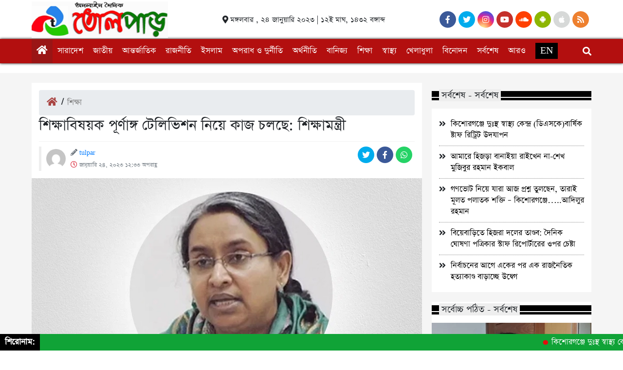

--- FILE ---
content_type: text/html; charset=UTF-8
request_url: https://tulpar24.com/%E0%A6%B6%E0%A6%BF%E0%A6%95%E0%A7%8D%E0%A6%B7%E0%A6%BE%E0%A6%AC%E0%A6%BF%E0%A6%B7%E0%A7%9F%E0%A6%95-%E0%A6%AA%E0%A7%82%E0%A6%B0%E0%A7%8D%E0%A6%A3%E0%A6%BE%E0%A6%99%E0%A7%8D%E0%A6%97-%E0%A6%9F%E0%A7%87/
body_size: 44676
content:
<!DOCTYPE html>
<html lang="en-US" prefix="og: https://ogp.me/ns#">

<head>
	<meta name="facebook-domain-verification" content="9ueqdzu0aoy4tmt6u40p7qc6455d6s" />
	<meta charset="UTF-8">
    <meta charset="utf-8">
    <meta name="viewport" content="width=device-width, initial-scale=1, shrink-to-fit=no">
    <meta name="description" content="বিশ্ব বাঙ্গালির অনলাইন">
    
<!-- Search Engine Optimization by Rank Math - https://rankmath.com/ -->
<title>শিক্ষাবিষয়ক পূর্ণাঙ্গ টেলিভিশন নিয়ে কাজ চলছে: শিক্ষামন্ত্রী - Tulpar</title>
<meta name="description" content="তিন দিনব্যাপী বার্ষিক জেলা প্রশাসক সম্মেলনের প্রথম দিন মঙ্গলবার (২৪ জানুয়ারি) ওসমানী স্মৃতি মিলনায়তনে জেলা প্রশাসকদের সাথে শিক্ষা মন্ত্রণালয়ের সঙ্গে মত বিনিময়"/>
<meta name="robots" content="index, follow, max-snippet:-1, max-video-preview:-1, max-image-preview:large"/>
<link rel="canonical" href="https://tulpar24.com/%e0%a6%b6%e0%a6%bf%e0%a6%95%e0%a7%8d%e0%a6%b7%e0%a6%be%e0%a6%ac%e0%a6%bf%e0%a6%b7%e0%a7%9f%e0%a6%95-%e0%a6%aa%e0%a7%82%e0%a6%b0%e0%a7%8d%e0%a6%a3%e0%a6%be%e0%a6%99%e0%a7%8d%e0%a6%97-%e0%a6%9f%e0%a7%87/" />
<meta property="og:locale" content="en_US" />
<meta property="og:type" content="article" />
<meta property="og:title" content="শিক্ষাবিষয়ক পূর্ণাঙ্গ টেলিভিশন নিয়ে কাজ চলছে: শিক্ষামন্ত্রী - Tulpar" />
<meta property="og:description" content="তিন দিনব্যাপী বার্ষিক জেলা প্রশাসক সম্মেলনের প্রথম দিন মঙ্গলবার (২৪ জানুয়ারি) ওসমানী স্মৃতি মিলনায়তনে জেলা প্রশাসকদের সাথে শিক্ষা মন্ত্রণালয়ের সঙ্গে মত বিনিময়" />
<meta property="og:url" content="https://tulpar24.com/%e0%a6%b6%e0%a6%bf%e0%a6%95%e0%a7%8d%e0%a6%b7%e0%a6%be%e0%a6%ac%e0%a6%bf%e0%a6%b7%e0%a7%9f%e0%a6%95-%e0%a6%aa%e0%a7%82%e0%a6%b0%e0%a7%8d%e0%a6%a3%e0%a6%be%e0%a6%99%e0%a7%8d%e0%a6%97-%e0%a6%9f%e0%a7%87/" />
<meta property="og:site_name" content="Tulpar" />
<meta property="article:section" content="শিক্ষা" />
<meta property="og:image" content="https://tulpar24.com/wp-content/uploads/2023/01/Untitled-1-2301241221.webp" />
<meta property="og:image:secure_url" content="https://tulpar24.com/wp-content/uploads/2023/01/Untitled-1-2301241221.webp" />
<meta property="og:image:width" content="725" />
<meta property="og:image:height" content="425" />
<meta property="og:image:alt" content="শিক্ষাবিষয়ক পূর্ণাঙ্গ টেলিভিশন নিয়ে কাজ চলছে: শিক্ষামন্ত্রী" />
<meta property="og:image:type" content="image/webp" />
<meta property="article:published_time" content="২০২৩-০১-২৪T১২:৩৩:৩২+০০:০০" />
<meta name="twitter:card" content="summary_large_image" />
<meta name="twitter:title" content="শিক্ষাবিষয়ক পূর্ণাঙ্গ টেলিভিশন নিয়ে কাজ চলছে: শিক্ষামন্ত্রী - Tulpar" />
<meta name="twitter:description" content="তিন দিনব্যাপী বার্ষিক জেলা প্রশাসক সম্মেলনের প্রথম দিন মঙ্গলবার (২৪ জানুয়ারি) ওসমানী স্মৃতি মিলনায়তনে জেলা প্রশাসকদের সাথে শিক্ষা মন্ত্রণালয়ের সঙ্গে মত বিনিময়" />
<meta name="twitter:image" content="https://tulpar24.com/wp-content/uploads/2023/01/Untitled-1-2301241221.webp" />
<meta name="twitter:label1" content="Written by" />
<meta name="twitter:data1" content="tulpar" />
<meta name="twitter:label2" content="Time to read" />
<meta name="twitter:data2" content="Less than a minute" />
<script type="application/ld+json" class="rank-math-schema">{"@context":"https://schema.org","@graph":[{"@type":["Person","Organization"],"@id":"https://tulpar24.com/#person","name":"My Blog"},{"@type":"WebSite","@id":"https://tulpar24.com/#website","url":"https://tulpar24.com","name":"My Blog","publisher":{"@id":"https://tulpar24.com/#person"},"inLanguage":"en-US"},{"@type":"ImageObject","@id":"https://tulpar24.com/wp-content/uploads/2023/01/Untitled-1-2301241221.webp","url":"https://tulpar24.com/wp-content/uploads/2023/01/Untitled-1-2301241221.webp","width":"725","height":"425","inLanguage":"en-US"},{"@type":"WebPage","@id":"https://tulpar24.com/%e0%a6%b6%e0%a6%bf%e0%a6%95%e0%a7%8d%e0%a6%b7%e0%a6%be%e0%a6%ac%e0%a6%bf%e0%a6%b7%e0%a7%9f%e0%a6%95-%e0%a6%aa%e0%a7%82%e0%a6%b0%e0%a7%8d%e0%a6%a3%e0%a6%be%e0%a6%99%e0%a7%8d%e0%a6%97-%e0%a6%9f%e0%a7%87/#webpage","url":"https://tulpar24.com/%e0%a6%b6%e0%a6%bf%e0%a6%95%e0%a7%8d%e0%a6%b7%e0%a6%be%e0%a6%ac%e0%a6%bf%e0%a6%b7%e0%a7%9f%e0%a6%95-%e0%a6%aa%e0%a7%82%e0%a6%b0%e0%a7%8d%e0%a6%a3%e0%a6%be%e0%a6%99%e0%a7%8d%e0%a6%97-%e0%a6%9f%e0%a7%87/","name":"\u09b6\u09bf\u0995\u09cd\u09b7\u09be\u09ac\u09bf\u09b7\u09df\u0995 \u09aa\u09c2\u09b0\u09cd\u09a3\u09be\u0999\u09cd\u0997 \u099f\u09c7\u09b2\u09bf\u09ad\u09bf\u09b6\u09a8 \u09a8\u09bf\u09df\u09c7 \u0995\u09be\u099c \u099a\u09b2\u099b\u09c7: \u09b6\u09bf\u0995\u09cd\u09b7\u09be\u09ae\u09a8\u09cd\u09a4\u09cd\u09b0\u09c0 - Tulpar","datePublished":"2023-01-24T12:33:32+00:00","dateModified":"2023-01-24T12:33:32+00:00","isPartOf":{"@id":"https://tulpar24.com/#website"},"primaryImageOfPage":{"@id":"https://tulpar24.com/wp-content/uploads/2023/01/Untitled-1-2301241221.webp"},"inLanguage":"en-US"},{"@type":"Person","@id":"https://tulpar24.com/author/tulpar/","name":"tulpar","url":"https://tulpar24.com/author/tulpar/","image":{"@type":"ImageObject","@id":"https://secure.gravatar.com/avatar/aedc7317b4eaa4d65bbe657c715b3581ae15f4783a0a37c0a63cb3b466ff7a99?s=96&amp;d=mm&amp;r=g","url":"https://secure.gravatar.com/avatar/aedc7317b4eaa4d65bbe657c715b3581ae15f4783a0a37c0a63cb3b466ff7a99?s=96&amp;d=mm&amp;r=g","caption":"tulpar","inLanguage":"en-US"}},{"@type":"BlogPosting","headline":"\u09b6\u09bf\u0995\u09cd\u09b7\u09be\u09ac\u09bf\u09b7\u09df\u0995 \u09aa\u09c2\u09b0\u09cd\u09a3\u09be\u0999\u09cd\u0997 \u099f\u09c7\u09b2\u09bf\u09ad\u09bf\u09b6\u09a8 \u09a8\u09bf\u09df\u09c7 \u0995\u09be\u099c \u099a\u09b2\u099b\u09c7: \u09b6\u09bf\u0995\u09cd\u09b7\u09be\u09ae\u09a8\u09cd\u09a4\u09cd\u09b0\u09c0 - Tulpar","datePublished":"2023-01-24T12:33:32+00:00","dateModified":"2023-01-24T12:33:32+00:00","articleSection":"\u09b6\u09bf\u0995\u09cd\u09b7\u09be, \u09b8\u09b0\u09cd\u09ac\u09b6\u09c7\u09b7","author":{"@id":"https://tulpar24.com/author/tulpar/","name":"tulpar"},"publisher":{"@id":"https://tulpar24.com/#person"},"description":"\u09a4\u09bf\u09a8 \u09a6\u09bf\u09a8\u09ac\u09cd\u09af\u09be\u09aa\u09c0 \u09ac\u09be\u09b0\u09cd\u09b7\u09bf\u0995 \u099c\u09c7\u09b2\u09be \u09aa\u09cd\u09b0\u09b6\u09be\u09b8\u0995 \u09b8\u09ae\u09cd\u09ae\u09c7\u09b2\u09a8\u09c7\u09b0 \u09aa\u09cd\u09b0\u09a5\u09ae \u09a6\u09bf\u09a8 \u09ae\u0999\u09cd\u0997\u09b2\u09ac\u09be\u09b0 (\u09e8\u09ea \u099c\u09be\u09a8\u09c1\u09df\u09be\u09b0\u09bf) \u0993\u09b8\u09ae\u09be\u09a8\u09c0 \u09b8\u09cd\u09ae\u09c3\u09a4\u09bf \u09ae\u09bf\u09b2\u09a8\u09be\u09df\u09a4\u09a8\u09c7 \u099c\u09c7\u09b2\u09be \u09aa\u09cd\u09b0\u09b6\u09be\u09b8\u0995\u09a6\u09c7\u09b0 \u09b8\u09be\u09a5\u09c7 \u09b6\u09bf\u0995\u09cd\u09b7\u09be \u09ae\u09a8\u09cd\u09a4\u09cd\u09b0\u09a3\u09be\u09b2\u09df\u09c7\u09b0 \u09b8\u0999\u09cd\u0997\u09c7 \u09ae\u09a4 \u09ac\u09bf\u09a8\u09bf\u09ae\u09df","name":"\u09b6\u09bf\u0995\u09cd\u09b7\u09be\u09ac\u09bf\u09b7\u09df\u0995 \u09aa\u09c2\u09b0\u09cd\u09a3\u09be\u0999\u09cd\u0997 \u099f\u09c7\u09b2\u09bf\u09ad\u09bf\u09b6\u09a8 \u09a8\u09bf\u09df\u09c7 \u0995\u09be\u099c \u099a\u09b2\u099b\u09c7: \u09b6\u09bf\u0995\u09cd\u09b7\u09be\u09ae\u09a8\u09cd\u09a4\u09cd\u09b0\u09c0 - Tulpar","@id":"https://tulpar24.com/%e0%a6%b6%e0%a6%bf%e0%a6%95%e0%a7%8d%e0%a6%b7%e0%a6%be%e0%a6%ac%e0%a6%bf%e0%a6%b7%e0%a7%9f%e0%a6%95-%e0%a6%aa%e0%a7%82%e0%a6%b0%e0%a7%8d%e0%a6%a3%e0%a6%be%e0%a6%99%e0%a7%8d%e0%a6%97-%e0%a6%9f%e0%a7%87/#richSnippet","isPartOf":{"@id":"https://tulpar24.com/%e0%a6%b6%e0%a6%bf%e0%a6%95%e0%a7%8d%e0%a6%b7%e0%a6%be%e0%a6%ac%e0%a6%bf%e0%a6%b7%e0%a7%9f%e0%a6%95-%e0%a6%aa%e0%a7%82%e0%a6%b0%e0%a7%8d%e0%a6%a3%e0%a6%be%e0%a6%99%e0%a7%8d%e0%a6%97-%e0%a6%9f%e0%a7%87/#webpage"},"image":{"@id":"https://tulpar24.com/wp-content/uploads/2023/01/Untitled-1-2301241221.webp"},"inLanguage":"en-US","mainEntityOfPage":{"@id":"https://tulpar24.com/%e0%a6%b6%e0%a6%bf%e0%a6%95%e0%a7%8d%e0%a6%b7%e0%a6%be%e0%a6%ac%e0%a6%bf%e0%a6%b7%e0%a7%9f%e0%a6%95-%e0%a6%aa%e0%a7%82%e0%a6%b0%e0%a7%8d%e0%a6%a3%e0%a6%be%e0%a6%99%e0%a7%8d%e0%a6%97-%e0%a6%9f%e0%a7%87/#webpage"}}]}</script>
<!-- /Rank Math WordPress SEO plugin -->

<link rel="alternate" title="oEmbed (JSON)" type="application/json+oembed" href="https://tulpar24.com/wp-json/oembed/1.0/embed?url=https%3A%2F%2Ftulpar24.com%2F%25e0%25a6%25b6%25e0%25a6%25bf%25e0%25a6%2595%25e0%25a7%258d%25e0%25a6%25b7%25e0%25a6%25be%25e0%25a6%25ac%25e0%25a6%25bf%25e0%25a6%25b7%25e0%25a7%259f%25e0%25a6%2595-%25e0%25a6%25aa%25e0%25a7%2582%25e0%25a6%25b0%25e0%25a7%258d%25e0%25a6%25a3%25e0%25a6%25be%25e0%25a6%2599%25e0%25a7%258d%25e0%25a6%2597-%25e0%25a6%259f%25e0%25a7%2587%2F" />
<link rel="alternate" title="oEmbed (XML)" type="text/xml+oembed" href="https://tulpar24.com/wp-json/oembed/1.0/embed?url=https%3A%2F%2Ftulpar24.com%2F%25e0%25a6%25b6%25e0%25a6%25bf%25e0%25a6%2595%25e0%25a7%258d%25e0%25a6%25b7%25e0%25a6%25be%25e0%25a6%25ac%25e0%25a6%25bf%25e0%25a6%25b7%25e0%25a7%259f%25e0%25a6%2595-%25e0%25a6%25aa%25e0%25a7%2582%25e0%25a6%25b0%25e0%25a7%258d%25e0%25a6%25a3%25e0%25a6%25be%25e0%25a6%2599%25e0%25a7%258d%25e0%25a6%2597-%25e0%25a6%259f%25e0%25a7%2587%2F&#038;format=xml" />
<style id='wp-img-auto-sizes-contain-inline-css' type='text/css'>
img:is([sizes=auto i],[sizes^="auto," i]){contain-intrinsic-size:3000px 1500px}
/*# sourceURL=wp-img-auto-sizes-contain-inline-css */
</style>
<style id='wp-emoji-styles-inline-css' type='text/css'>

	img.wp-smiley, img.emoji {
		display: inline !important;
		border: none !important;
		box-shadow: none !important;
		height: 1em !important;
		width: 1em !important;
		margin: 0 0.07em !important;
		vertical-align: -0.1em !important;
		background: none !important;
		padding: 0 !important;
	}
/*# sourceURL=wp-emoji-styles-inline-css */
</style>
<style id='wp-block-library-inline-css' type='text/css'>
:root{--wp-block-synced-color:#7a00df;--wp-block-synced-color--rgb:122,0,223;--wp-bound-block-color:var(--wp-block-synced-color);--wp-editor-canvas-background:#ddd;--wp-admin-theme-color:#007cba;--wp-admin-theme-color--rgb:0,124,186;--wp-admin-theme-color-darker-10:#006ba1;--wp-admin-theme-color-darker-10--rgb:0,107,160.5;--wp-admin-theme-color-darker-20:#005a87;--wp-admin-theme-color-darker-20--rgb:0,90,135;--wp-admin-border-width-focus:2px}@media (min-resolution:192dpi){:root{--wp-admin-border-width-focus:1.5px}}.wp-element-button{cursor:pointer}:root .has-very-light-gray-background-color{background-color:#eee}:root .has-very-dark-gray-background-color{background-color:#313131}:root .has-very-light-gray-color{color:#eee}:root .has-very-dark-gray-color{color:#313131}:root .has-vivid-green-cyan-to-vivid-cyan-blue-gradient-background{background:linear-gradient(135deg,#00d084,#0693e3)}:root .has-purple-crush-gradient-background{background:linear-gradient(135deg,#34e2e4,#4721fb 50%,#ab1dfe)}:root .has-hazy-dawn-gradient-background{background:linear-gradient(135deg,#faaca8,#dad0ec)}:root .has-subdued-olive-gradient-background{background:linear-gradient(135deg,#fafae1,#67a671)}:root .has-atomic-cream-gradient-background{background:linear-gradient(135deg,#fdd79a,#004a59)}:root .has-nightshade-gradient-background{background:linear-gradient(135deg,#330968,#31cdcf)}:root .has-midnight-gradient-background{background:linear-gradient(135deg,#020381,#2874fc)}:root{--wp--preset--font-size--normal:16px;--wp--preset--font-size--huge:42px}.has-regular-font-size{font-size:1em}.has-larger-font-size{font-size:2.625em}.has-normal-font-size{font-size:var(--wp--preset--font-size--normal)}.has-huge-font-size{font-size:var(--wp--preset--font-size--huge)}.has-text-align-center{text-align:center}.has-text-align-left{text-align:left}.has-text-align-right{text-align:right}.has-fit-text{white-space:nowrap!important}#end-resizable-editor-section{display:none}.aligncenter{clear:both}.items-justified-left{justify-content:flex-start}.items-justified-center{justify-content:center}.items-justified-right{justify-content:flex-end}.items-justified-space-between{justify-content:space-between}.screen-reader-text{border:0;clip-path:inset(50%);height:1px;margin:-1px;overflow:hidden;padding:0;position:absolute;width:1px;word-wrap:normal!important}.screen-reader-text:focus{background-color:#ddd;clip-path:none;color:#444;display:block;font-size:1em;height:auto;left:5px;line-height:normal;padding:15px 23px 14px;text-decoration:none;top:5px;width:auto;z-index:100000}html :where(.has-border-color){border-style:solid}html :where([style*=border-top-color]){border-top-style:solid}html :where([style*=border-right-color]){border-right-style:solid}html :where([style*=border-bottom-color]){border-bottom-style:solid}html :where([style*=border-left-color]){border-left-style:solid}html :where([style*=border-width]){border-style:solid}html :where([style*=border-top-width]){border-top-style:solid}html :where([style*=border-right-width]){border-right-style:solid}html :where([style*=border-bottom-width]){border-bottom-style:solid}html :where([style*=border-left-width]){border-left-style:solid}html :where(img[class*=wp-image-]){height:auto;max-width:100%}:where(figure){margin:0 0 1em}html :where(.is-position-sticky){--wp-admin--admin-bar--position-offset:var(--wp-admin--admin-bar--height,0px)}@media screen and (max-width:600px){html :where(.is-position-sticky){--wp-admin--admin-bar--position-offset:0px}}

/*# sourceURL=wp-block-library-inline-css */
</style><style id='global-styles-inline-css' type='text/css'>
:root{--wp--preset--aspect-ratio--square: 1;--wp--preset--aspect-ratio--4-3: 4/3;--wp--preset--aspect-ratio--3-4: 3/4;--wp--preset--aspect-ratio--3-2: 3/2;--wp--preset--aspect-ratio--2-3: 2/3;--wp--preset--aspect-ratio--16-9: 16/9;--wp--preset--aspect-ratio--9-16: 9/16;--wp--preset--color--black: #000000;--wp--preset--color--cyan-bluish-gray: #abb8c3;--wp--preset--color--white: #ffffff;--wp--preset--color--pale-pink: #f78da7;--wp--preset--color--vivid-red: #cf2e2e;--wp--preset--color--luminous-vivid-orange: #ff6900;--wp--preset--color--luminous-vivid-amber: #fcb900;--wp--preset--color--light-green-cyan: #7bdcb5;--wp--preset--color--vivid-green-cyan: #00d084;--wp--preset--color--pale-cyan-blue: #8ed1fc;--wp--preset--color--vivid-cyan-blue: #0693e3;--wp--preset--color--vivid-purple: #9b51e0;--wp--preset--gradient--vivid-cyan-blue-to-vivid-purple: linear-gradient(135deg,rgb(6,147,227) 0%,rgb(155,81,224) 100%);--wp--preset--gradient--light-green-cyan-to-vivid-green-cyan: linear-gradient(135deg,rgb(122,220,180) 0%,rgb(0,208,130) 100%);--wp--preset--gradient--luminous-vivid-amber-to-luminous-vivid-orange: linear-gradient(135deg,rgb(252,185,0) 0%,rgb(255,105,0) 100%);--wp--preset--gradient--luminous-vivid-orange-to-vivid-red: linear-gradient(135deg,rgb(255,105,0) 0%,rgb(207,46,46) 100%);--wp--preset--gradient--very-light-gray-to-cyan-bluish-gray: linear-gradient(135deg,rgb(238,238,238) 0%,rgb(169,184,195) 100%);--wp--preset--gradient--cool-to-warm-spectrum: linear-gradient(135deg,rgb(74,234,220) 0%,rgb(151,120,209) 20%,rgb(207,42,186) 40%,rgb(238,44,130) 60%,rgb(251,105,98) 80%,rgb(254,248,76) 100%);--wp--preset--gradient--blush-light-purple: linear-gradient(135deg,rgb(255,206,236) 0%,rgb(152,150,240) 100%);--wp--preset--gradient--blush-bordeaux: linear-gradient(135deg,rgb(254,205,165) 0%,rgb(254,45,45) 50%,rgb(107,0,62) 100%);--wp--preset--gradient--luminous-dusk: linear-gradient(135deg,rgb(255,203,112) 0%,rgb(199,81,192) 50%,rgb(65,88,208) 100%);--wp--preset--gradient--pale-ocean: linear-gradient(135deg,rgb(255,245,203) 0%,rgb(182,227,212) 50%,rgb(51,167,181) 100%);--wp--preset--gradient--electric-grass: linear-gradient(135deg,rgb(202,248,128) 0%,rgb(113,206,126) 100%);--wp--preset--gradient--midnight: linear-gradient(135deg,rgb(2,3,129) 0%,rgb(40,116,252) 100%);--wp--preset--font-size--small: 13px;--wp--preset--font-size--medium: 20px;--wp--preset--font-size--large: 36px;--wp--preset--font-size--x-large: 42px;--wp--preset--spacing--20: 0.44rem;--wp--preset--spacing--30: 0.67rem;--wp--preset--spacing--40: 1rem;--wp--preset--spacing--50: 1.5rem;--wp--preset--spacing--60: 2.25rem;--wp--preset--spacing--70: 3.38rem;--wp--preset--spacing--80: 5.06rem;--wp--preset--shadow--natural: 6px 6px 9px rgba(0, 0, 0, 0.2);--wp--preset--shadow--deep: 12px 12px 50px rgba(0, 0, 0, 0.4);--wp--preset--shadow--sharp: 6px 6px 0px rgba(0, 0, 0, 0.2);--wp--preset--shadow--outlined: 6px 6px 0px -3px rgb(255, 255, 255), 6px 6px rgb(0, 0, 0);--wp--preset--shadow--crisp: 6px 6px 0px rgb(0, 0, 0);}:where(.is-layout-flex){gap: 0.5em;}:where(.is-layout-grid){gap: 0.5em;}body .is-layout-flex{display: flex;}.is-layout-flex{flex-wrap: wrap;align-items: center;}.is-layout-flex > :is(*, div){margin: 0;}body .is-layout-grid{display: grid;}.is-layout-grid > :is(*, div){margin: 0;}:where(.wp-block-columns.is-layout-flex){gap: 2em;}:where(.wp-block-columns.is-layout-grid){gap: 2em;}:where(.wp-block-post-template.is-layout-flex){gap: 1.25em;}:where(.wp-block-post-template.is-layout-grid){gap: 1.25em;}.has-black-color{color: var(--wp--preset--color--black) !important;}.has-cyan-bluish-gray-color{color: var(--wp--preset--color--cyan-bluish-gray) !important;}.has-white-color{color: var(--wp--preset--color--white) !important;}.has-pale-pink-color{color: var(--wp--preset--color--pale-pink) !important;}.has-vivid-red-color{color: var(--wp--preset--color--vivid-red) !important;}.has-luminous-vivid-orange-color{color: var(--wp--preset--color--luminous-vivid-orange) !important;}.has-luminous-vivid-amber-color{color: var(--wp--preset--color--luminous-vivid-amber) !important;}.has-light-green-cyan-color{color: var(--wp--preset--color--light-green-cyan) !important;}.has-vivid-green-cyan-color{color: var(--wp--preset--color--vivid-green-cyan) !important;}.has-pale-cyan-blue-color{color: var(--wp--preset--color--pale-cyan-blue) !important;}.has-vivid-cyan-blue-color{color: var(--wp--preset--color--vivid-cyan-blue) !important;}.has-vivid-purple-color{color: var(--wp--preset--color--vivid-purple) !important;}.has-black-background-color{background-color: var(--wp--preset--color--black) !important;}.has-cyan-bluish-gray-background-color{background-color: var(--wp--preset--color--cyan-bluish-gray) !important;}.has-white-background-color{background-color: var(--wp--preset--color--white) !important;}.has-pale-pink-background-color{background-color: var(--wp--preset--color--pale-pink) !important;}.has-vivid-red-background-color{background-color: var(--wp--preset--color--vivid-red) !important;}.has-luminous-vivid-orange-background-color{background-color: var(--wp--preset--color--luminous-vivid-orange) !important;}.has-luminous-vivid-amber-background-color{background-color: var(--wp--preset--color--luminous-vivid-amber) !important;}.has-light-green-cyan-background-color{background-color: var(--wp--preset--color--light-green-cyan) !important;}.has-vivid-green-cyan-background-color{background-color: var(--wp--preset--color--vivid-green-cyan) !important;}.has-pale-cyan-blue-background-color{background-color: var(--wp--preset--color--pale-cyan-blue) !important;}.has-vivid-cyan-blue-background-color{background-color: var(--wp--preset--color--vivid-cyan-blue) !important;}.has-vivid-purple-background-color{background-color: var(--wp--preset--color--vivid-purple) !important;}.has-black-border-color{border-color: var(--wp--preset--color--black) !important;}.has-cyan-bluish-gray-border-color{border-color: var(--wp--preset--color--cyan-bluish-gray) !important;}.has-white-border-color{border-color: var(--wp--preset--color--white) !important;}.has-pale-pink-border-color{border-color: var(--wp--preset--color--pale-pink) !important;}.has-vivid-red-border-color{border-color: var(--wp--preset--color--vivid-red) !important;}.has-luminous-vivid-orange-border-color{border-color: var(--wp--preset--color--luminous-vivid-orange) !important;}.has-luminous-vivid-amber-border-color{border-color: var(--wp--preset--color--luminous-vivid-amber) !important;}.has-light-green-cyan-border-color{border-color: var(--wp--preset--color--light-green-cyan) !important;}.has-vivid-green-cyan-border-color{border-color: var(--wp--preset--color--vivid-green-cyan) !important;}.has-pale-cyan-blue-border-color{border-color: var(--wp--preset--color--pale-cyan-blue) !important;}.has-vivid-cyan-blue-border-color{border-color: var(--wp--preset--color--vivid-cyan-blue) !important;}.has-vivid-purple-border-color{border-color: var(--wp--preset--color--vivid-purple) !important;}.has-vivid-cyan-blue-to-vivid-purple-gradient-background{background: var(--wp--preset--gradient--vivid-cyan-blue-to-vivid-purple) !important;}.has-light-green-cyan-to-vivid-green-cyan-gradient-background{background: var(--wp--preset--gradient--light-green-cyan-to-vivid-green-cyan) !important;}.has-luminous-vivid-amber-to-luminous-vivid-orange-gradient-background{background: var(--wp--preset--gradient--luminous-vivid-amber-to-luminous-vivid-orange) !important;}.has-luminous-vivid-orange-to-vivid-red-gradient-background{background: var(--wp--preset--gradient--luminous-vivid-orange-to-vivid-red) !important;}.has-very-light-gray-to-cyan-bluish-gray-gradient-background{background: var(--wp--preset--gradient--very-light-gray-to-cyan-bluish-gray) !important;}.has-cool-to-warm-spectrum-gradient-background{background: var(--wp--preset--gradient--cool-to-warm-spectrum) !important;}.has-blush-light-purple-gradient-background{background: var(--wp--preset--gradient--blush-light-purple) !important;}.has-blush-bordeaux-gradient-background{background: var(--wp--preset--gradient--blush-bordeaux) !important;}.has-luminous-dusk-gradient-background{background: var(--wp--preset--gradient--luminous-dusk) !important;}.has-pale-ocean-gradient-background{background: var(--wp--preset--gradient--pale-ocean) !important;}.has-electric-grass-gradient-background{background: var(--wp--preset--gradient--electric-grass) !important;}.has-midnight-gradient-background{background: var(--wp--preset--gradient--midnight) !important;}.has-small-font-size{font-size: var(--wp--preset--font-size--small) !important;}.has-medium-font-size{font-size: var(--wp--preset--font-size--medium) !important;}.has-large-font-size{font-size: var(--wp--preset--font-size--large) !important;}.has-x-large-font-size{font-size: var(--wp--preset--font-size--x-large) !important;}
/*# sourceURL=global-styles-inline-css */
</style>

<style id='classic-theme-styles-inline-css' type='text/css'>
/*! This file is auto-generated */
.wp-block-button__link{color:#fff;background-color:#32373c;border-radius:9999px;box-shadow:none;text-decoration:none;padding:calc(.667em + 2px) calc(1.333em + 2px);font-size:1.125em}.wp-block-file__button{background:#32373c;color:#fff;text-decoration:none}
/*# sourceURL=/wp-includes/css/classic-themes.min.css */
</style>
<link rel='stylesheet' id='style-css' href='https://tulpar24.com/wp-content/themes/jagi21/style.css?ver=6.9' type='text/css' media='all' />
<link rel='stylesheet' id='font-awesome-css' href='https://tulpar24.com/wp-content/themes/jagi21/fontawesome/css/all.css?ver=6.9' type='text/css' media='all' />
<link rel='stylesheet' id='bootstarp-css' href='https://tulpar24.com/wp-content/themes/jagi21/inc/bootstrap.css?ver=6.9' type='text/css' media='all' />
<link rel='stylesheet' id='fonts-css' href='https://tulpar24.com/wp-content/themes/jagi21/css/fonts.css?ver=6.9' type='text/css' media='all' />
<link rel='stylesheet' id='normalize-css' href='https://tulpar24.com/wp-content/themes/jagi21/css/normalize.css?ver=6.9' type='text/css' media='all' />
<link rel='stylesheet' id='flex_slider_style-css' href='https://tulpar24.com/wp-content/themes/jagi21/inc/flexslider.css?ver=6.9' type='text/css' media='all' />
<script type="text/javascript" src="https://tulpar24.com/wp-includes/js/jquery/jquery.min.js?ver=3.7.1" id="jquery-core-js"></script>
<script type="text/javascript" src="https://tulpar24.com/wp-includes/js/jquery/jquery-migrate.min.js?ver=3.4.1" id="jquery-migrate-js"></script>
<link rel="https://api.w.org/" href="https://tulpar24.com/wp-json/" /><link rel="alternate" title="JSON" type="application/json" href="https://tulpar24.com/wp-json/wp/v2/posts/1419" /><link rel="EditURI" type="application/rsd+xml" title="RSD" href="https://tulpar24.com/xmlrpc.php?rsd" />
<meta name="generator" content="WordPress 6.9" />
<link rel='shortlink' href='https://tulpar24.com/?p=1419' />
	<script type="text/javascript">
	    var ajaxurl = 'https://tulpar24.com/wp-admin/admin-ajax.php';
	</script>

	<style type="text/css">
		.ajax-calendar{
			position:relative;
		}

		#bddp_ac_widget th {
		background: none repeat scroll 0 0 #2cb2bc;
		color: #FFFFFF;
		font-weight: normal;
		padding: 5px 1px;
		text-align: center;
		 font-size: 16px;
		}
		#bddp_ac_widget {
			padding: 5px;
		}
		
		#bddp_ac_widget td {
			border: 1px solid #CCCCCC;
			text-align: center;
		}
		
		#my-calendar a {
			background: none repeat scroll 0 0 #008000;
			color: #FFFFFF;
			display: block;
			padding: 6px 0;
			width: 100% !important;
		}
		#my-calendar{
			width:100%;
		}
		
		
		#my_calender span {
			display: block;
			padding: 6px 0;
			width: 100% !important;
		}
		
		#today a,#today span {
			   background: none repeat scroll 0 0 #2cb2bc !important;
			color: #FFFFFF;
		}
		#bddp_ac_widget #my_year {
			float: right;
		}
		.select_ca #my_month {
			float: left;
		}

	</style>
	<style type="text/css" title="dynamic-css" class="options-output">*{font-family:SolaimanLipi;}</style></head>

<body class="wp-singular post-template-default single single-post postid-1419 single-format-standard wp-theme-jagi21">
    <header>
        <button onclick="topFunction()" id="myBtn" title="Go to top"><i class="fa fa-2x fa-angle-up"></i></button>
        <div class="top_header_bg">
            <div class="custom_container top_header_container">
                <div class="logo_part">
                    <a href="https://tulpar24.com"><img width="280" height="75" src="http://tulpar24.com/wp-content/uploads/2022/07/tulpar24-Logo.jpeg" alt=""></a>
                </div>
                <div class="time_part">
                    <i class="fas fa-map-marker-alt"></i>
                    <small class="time_date">মঙ্গলবার , ২৪ জানুয়ারি ২০২৩ | ১২ই মাঘ, ১৪৩২ বঙ্গাব্দ</small>
                </div>
                <div class="social_part">
                    <ul class="social">
                        <li><a target="_blank" href="#"><i class="fab fa-facebook-f"></i></a></li>
                        <li><a target="_blank" href="#"><i class="fab fa-twitter"></i></a></li>
                        <li><a target="_blank" href="#"><i class="fab fa-instagram"></i></a></li>
                        <li><a target="_blank" href="#"><i class="fab fa-youtube"></i></a></li>
                        <li><a target="_blank" href="#"><i class="fab fa-soundcloud"></i></a></li>
                        <li><a target="_blank" href="#"><i class="fab fa-android"></i></a></li>
                        <li><a target="_blank" href="#"><i class="fab fa-apple"></i></a></li>
                        <li><a target="_blank" href="#"><i class="fas fa-rss"></i></a></li>
                    </ul>
                </div>
            </div>
        </div>
        <div class="bottom_header_bg bottom_parent">
            <div class="custom_container bottom_header_container">
                <div class="home_icon">
                    <i id="bars" class="fas fa-bars"></i>
                    <a id="home" href="https://tulpar24.com"><i class="fa fa-home"></i></a>
                </div>
                <div class="logo_part mobile_logo">
                    <a href="https://tulpar24.com"><img width="280" height="75" src="http://tulpar24.com/wp-content/uploads/2022/07/tulpar24-Logo.jpeg" alt=""></a>
                </div>
                <div class="nav_menu_ground"><ul id="menu-main-menu" class="ul_menu"><li id="menu-item-977" class="menu-item menu-item-type-taxonomy menu-item-object-category menu-item-977"><a href="https://tulpar24.com/category/%e0%a6%b8%e0%a6%be%e0%a6%b0%e0%a6%be%e0%a6%a6%e0%a7%87%e0%a6%b6/">সারাদেশ</a></li>
<li id="menu-item-124" class="menu-item menu-item-type-taxonomy menu-item-object-category menu-item-124"><a href="https://tulpar24.com/category/%e0%a6%9c%e0%a6%be%e0%a6%a4%e0%a7%80%e0%a6%af%e0%a6%bc/">জাতীয়</a></li>
<li id="menu-item-972" class="menu-item menu-item-type-taxonomy menu-item-object-category menu-item-972"><a href="https://tulpar24.com/category/%e0%a6%86%e0%a6%a8%e0%a7%8d%e0%a6%a4%e0%a6%b0%e0%a7%8d%e0%a6%9c%e0%a6%be%e0%a6%a4%e0%a6%bf%e0%a6%95/">আন্তর্জাতিক</a></li>
<li id="menu-item-126" class="menu-item menu-item-type-taxonomy menu-item-object-category menu-item-126"><a href="https://tulpar24.com/category/%e0%a6%b0%e0%a6%be%e0%a6%9c%e0%a6%a8%e0%a7%80%e0%a6%a4%e0%a6%bf/">রাজনীতি</a></li>
<li id="menu-item-121" class="menu-item menu-item-type-taxonomy menu-item-object-category menu-item-121"><a href="https://tulpar24.com/category/%e0%a6%87%e0%a6%b8%e0%a6%b2%e0%a6%be%e0%a6%ae/">ইসলাম</a></li>
<li id="menu-item-970" class="menu-item menu-item-type-taxonomy menu-item-object-category menu-item-970"><a href="https://tulpar24.com/category/%e0%a6%85%e0%a6%aa%e0%a6%b0%e0%a6%be%e0%a6%a7-%e0%a6%93-%e0%a6%a6%e0%a7%81%e0%a6%b0%e0%a7%8d%e0%a6%a8%e0%a7%80%e0%a6%a4%e0%a6%bf/">অপরাধ ও দুর্নীতি</a></li>
<li id="menu-item-971" class="menu-item menu-item-type-taxonomy menu-item-object-category menu-item-971"><a href="https://tulpar24.com/category/%e0%a6%85%e0%a6%b0%e0%a7%8d%e0%a6%a5%e0%a6%a8%e0%a7%80%e0%a6%a4%e0%a6%bf/">অর্থনীতি</a></li>
<li id="menu-item-974" class="menu-item menu-item-type-taxonomy menu-item-object-category menu-item-974"><a href="https://tulpar24.com/category/%e0%a6%ac%e0%a6%be%e0%a6%a8%e0%a6%bf%e0%a6%9c%e0%a7%8d%e0%a6%af/">বানিজ্য</a></li>
<li id="menu-item-976" class="menu-item menu-item-type-taxonomy menu-item-object-category current-post-ancestor current-menu-parent current-post-parent menu-item-976"><a href="https://tulpar24.com/category/%e0%a6%b6%e0%a6%bf%e0%a6%95%e0%a7%8d%e0%a6%b7%e0%a6%be/">শিক্ষা</a></li>
<li id="menu-item-978" class="menu-item menu-item-type-taxonomy menu-item-object-category menu-item-978"><a href="https://tulpar24.com/category/%e0%a6%b8%e0%a7%8d%e0%a6%ac%e0%a6%be%e0%a6%b8%e0%a7%8d%e0%a6%a5%e0%a7%8d%e0%a6%af/">স্বাস্থ্য</a></li>
<li id="menu-item-123" class="menu-item menu-item-type-taxonomy menu-item-object-category menu-item-123"><a href="https://tulpar24.com/category/%e0%a6%96%e0%a7%87%e0%a6%b2%e0%a6%be%e0%a6%a7%e0%a7%81%e0%a6%b2%e0%a6%be/">খেলাধুলা</a></li>
<li id="menu-item-125" class="menu-item menu-item-type-taxonomy menu-item-object-category menu-item-125"><a href="https://tulpar24.com/category/%e0%a6%ac%e0%a6%bf%e0%a6%a8%e0%a7%8b%e0%a6%a6%e0%a6%a8/">বিনোদন</a></li>
<li id="menu-item-127" class="menu-item menu-item-type-taxonomy menu-item-object-category current-post-ancestor current-menu-parent current-post-parent menu-item-127"><a href="https://tulpar24.com/category/%e0%a6%b8%e0%a6%b0%e0%a7%8d%e0%a6%ac%e0%a6%b6%e0%a7%87%e0%a6%b7/">সর্বশেষ</a></li>
<li id="menu-item-973" class="menu-item menu-item-type-taxonomy menu-item-object-category menu-item-973"><a href="https://tulpar24.com/category/%e0%a6%86%e0%a6%b0%e0%a6%93/">আরও</a></li>
</ul></div>                <ul class="ul_menu always_show">
                    <li><a href="#" target="_blank"><span class="en-edition"> en </span></a></li>
                </ul>
                <div class="search_container">
                    <div class="search_icon"><i class="fa fa-search"></i></div>
                    <div class="cross_icon"><i style="color: #ffffff;" class="fas fa-times"></i></div>
                    <div class="search_inner"><form style="width:100%;" role="search" method="get" id="searchform" action="https://tulpar24.com/">
    <div class="search_form_div">
        <input type="text" value="" name="s" id="s" required placeholder="সার্চ করুন..." />
        <button type="submit" id="seachsubmit"><i class="fa fa-search"></i></button>
    </div>
</form></div>
                </div>
            </div>

            <div class="header_mobile_menu">
                <div class="header_mobile_menu_ground"><ul id="menu-main-menu-1" class="header_mobile_menu_ul"><li class="menu-item menu-item-type-taxonomy menu-item-object-category menu-item-977"><a href="https://tulpar24.com/category/%e0%a6%b8%e0%a6%be%e0%a6%b0%e0%a6%be%e0%a6%a6%e0%a7%87%e0%a6%b6/">সারাদেশ</a></li>
<li class="menu-item menu-item-type-taxonomy menu-item-object-category menu-item-124"><a href="https://tulpar24.com/category/%e0%a6%9c%e0%a6%be%e0%a6%a4%e0%a7%80%e0%a6%af%e0%a6%bc/">জাতীয়</a></li>
<li class="menu-item menu-item-type-taxonomy menu-item-object-category menu-item-972"><a href="https://tulpar24.com/category/%e0%a6%86%e0%a6%a8%e0%a7%8d%e0%a6%a4%e0%a6%b0%e0%a7%8d%e0%a6%9c%e0%a6%be%e0%a6%a4%e0%a6%bf%e0%a6%95/">আন্তর্জাতিক</a></li>
<li class="menu-item menu-item-type-taxonomy menu-item-object-category menu-item-126"><a href="https://tulpar24.com/category/%e0%a6%b0%e0%a6%be%e0%a6%9c%e0%a6%a8%e0%a7%80%e0%a6%a4%e0%a6%bf/">রাজনীতি</a></li>
<li class="menu-item menu-item-type-taxonomy menu-item-object-category menu-item-121"><a href="https://tulpar24.com/category/%e0%a6%87%e0%a6%b8%e0%a6%b2%e0%a6%be%e0%a6%ae/">ইসলাম</a></li>
<li class="menu-item menu-item-type-taxonomy menu-item-object-category menu-item-970"><a href="https://tulpar24.com/category/%e0%a6%85%e0%a6%aa%e0%a6%b0%e0%a6%be%e0%a6%a7-%e0%a6%93-%e0%a6%a6%e0%a7%81%e0%a6%b0%e0%a7%8d%e0%a6%a8%e0%a7%80%e0%a6%a4%e0%a6%bf/">অপরাধ ও দুর্নীতি</a></li>
<li class="menu-item menu-item-type-taxonomy menu-item-object-category menu-item-971"><a href="https://tulpar24.com/category/%e0%a6%85%e0%a6%b0%e0%a7%8d%e0%a6%a5%e0%a6%a8%e0%a7%80%e0%a6%a4%e0%a6%bf/">অর্থনীতি</a></li>
<li class="menu-item menu-item-type-taxonomy menu-item-object-category menu-item-974"><a href="https://tulpar24.com/category/%e0%a6%ac%e0%a6%be%e0%a6%a8%e0%a6%bf%e0%a6%9c%e0%a7%8d%e0%a6%af/">বানিজ্য</a></li>
<li class="menu-item menu-item-type-taxonomy menu-item-object-category current-post-ancestor current-menu-parent current-post-parent menu-item-976"><a href="https://tulpar24.com/category/%e0%a6%b6%e0%a6%bf%e0%a6%95%e0%a7%8d%e0%a6%b7%e0%a6%be/">শিক্ষা</a></li>
<li class="menu-item menu-item-type-taxonomy menu-item-object-category menu-item-978"><a href="https://tulpar24.com/category/%e0%a6%b8%e0%a7%8d%e0%a6%ac%e0%a6%be%e0%a6%b8%e0%a7%8d%e0%a6%a5%e0%a7%8d%e0%a6%af/">স্বাস্থ্য</a></li>
<li class="menu-item menu-item-type-taxonomy menu-item-object-category menu-item-123"><a href="https://tulpar24.com/category/%e0%a6%96%e0%a7%87%e0%a6%b2%e0%a6%be%e0%a6%a7%e0%a7%81%e0%a6%b2%e0%a6%be/">খেলাধুলা</a></li>
<li class="menu-item menu-item-type-taxonomy menu-item-object-category menu-item-125"><a href="https://tulpar24.com/category/%e0%a6%ac%e0%a6%bf%e0%a6%a8%e0%a7%8b%e0%a6%a6%e0%a6%a8/">বিনোদন</a></li>
<li class="menu-item menu-item-type-taxonomy menu-item-object-category current-post-ancestor current-menu-parent current-post-parent menu-item-127"><a href="https://tulpar24.com/category/%e0%a6%b8%e0%a6%b0%e0%a7%8d%e0%a6%ac%e0%a6%b6%e0%a7%87%e0%a6%b7/">সর্বশেষ</a></li>
<li class="menu-item menu-item-type-taxonomy menu-item-object-category menu-item-973"><a href="https://tulpar24.com/category/%e0%a6%86%e0%a6%b0%e0%a6%93/">আরও</a></li>
</ul></div>            </div>
        </div>
        <div class="scrollmenu">
            <ol>
                	<li class="cat-item cat-item-302"><a href="https://tulpar24.com/category/%e0%a6%85%e0%a6%aa%e0%a6%b0%e0%a6%be%e0%a6%a7-%e0%a6%93-%e0%a6%a6%e0%a7%81%e0%a6%b0%e0%a7%8d%e0%a6%a8%e0%a7%80%e0%a6%a4%e0%a6%bf/">অপরাধ ও দুর্নীতি</a>
</li>
	<li class="cat-item cat-item-306"><a href="https://tulpar24.com/category/%e0%a6%85%e0%a6%b0%e0%a7%8d%e0%a6%a5%e0%a6%a8%e0%a7%80%e0%a6%a4%e0%a6%bf/">অর্থনীতি</a>
</li>
	<li class="cat-item cat-item-305"><a href="https://tulpar24.com/category/%e0%a6%86%e0%a6%a8%e0%a7%8d%e0%a6%a4%e0%a6%b0%e0%a7%8d%e0%a6%9c%e0%a6%be%e0%a6%a4%e0%a6%bf%e0%a6%95/">আন্তর্জাতিক</a>
</li>
	<li class="cat-item cat-item-311"><a href="https://tulpar24.com/category/%e0%a6%86%e0%a6%b0%e0%a6%93/">আরও</a>
</li>
	<li class="cat-item cat-item-13"><a href="https://tulpar24.com/category/%e0%a6%87%e0%a6%b8%e0%a6%b2%e0%a6%be%e0%a6%ae/">ইসলাম</a>
</li>
	<li class="cat-item cat-item-12"><a href="https://tulpar24.com/category/%e0%a6%95%e0%a6%b0%e0%a7%8b%e0%a6%a8%e0%a6%be%e0%a6%ad%e0%a6%be%e0%a6%87%e0%a6%b0%e0%a6%be%e0%a6%b8/">করোনাভাইরাস</a>
</li>
	<li class="cat-item cat-item-321"><a href="https://tulpar24.com/category/%e0%a6%96%e0%a6%be%e0%a6%a6%e0%a7%8d%e0%a6%af/">খাদ্য</a>
</li>
	<li class="cat-item cat-item-11"><a href="https://tulpar24.com/category/%e0%a6%96%e0%a7%87%e0%a6%b2%e0%a6%be%e0%a6%a7%e0%a7%81%e0%a6%b2%e0%a6%be/">খেলাধুলা</a>
</li>
	<li class="cat-item cat-item-14"><a href="https://tulpar24.com/category/%e0%a6%9c%e0%a6%be%e0%a6%a4%e0%a7%80%e0%a6%af%e0%a6%bc/">জাতীয়</a>
</li>
	<li class="cat-item cat-item-307"><a href="https://tulpar24.com/category/%e0%a6%ac%e0%a6%be%e0%a6%a8%e0%a6%bf%e0%a6%9c%e0%a7%8d%e0%a6%af/">বানিজ্য</a>
</li>
	<li class="cat-item cat-item-10"><a href="https://tulpar24.com/category/%e0%a6%ac%e0%a6%bf%e0%a6%a8%e0%a7%8b%e0%a6%a6%e0%a6%a8/">বিনোদন</a>
</li>
	<li class="cat-item cat-item-9"><a href="https://tulpar24.com/category/%e0%a6%b0%e0%a6%be%e0%a6%9c%e0%a6%a8%e0%a7%80%e0%a6%a4%e0%a6%bf/">রাজনীতি</a>
</li>
	<li class="cat-item cat-item-310"><a href="https://tulpar24.com/category/%e0%a6%b2%e0%a6%be%e0%a6%87%e0%a6%ab%e0%a6%b8%e0%a7%8d%e0%a6%9f%e0%a6%be%e0%a6%87%e0%a6%b2/">লাইফস্টাইল</a>
</li>
	<li class="cat-item cat-item-308"><a href="https://tulpar24.com/category/%e0%a6%b6%e0%a6%bf%e0%a6%95%e0%a7%8d%e0%a6%b7%e0%a6%be/">শিক্ষা</a>
</li>
	<li class="cat-item cat-item-8"><a href="https://tulpar24.com/category/%e0%a6%b8%e0%a6%b0%e0%a7%8d%e0%a6%ac%e0%a6%b6%e0%a7%87%e0%a6%b7/">সর্বশেষ</a>
</li>
            </ol>
        </div>
        <div class="custom_container home_page_ad">
                    </div>
    </header>    <div class="home_page_part_one_bg gray_bg">
        <div class="custom_container home_page_part_one">
                                            <div class="home_page_part_one_left">
                    <div class="single_meta_box white_bg">
                        <div class="breadcrumb">
                            <a href="https://tulpar24.com" rel="nofollow"><i style="color: #a94442;" class="fa fa-home"></i></a><b>&nbsp;&nbsp;/&nbsp;&nbsp;</b><a href="https://tulpar24.com/category/%e0%a6%b6%e0%a6%bf%e0%a6%95%e0%a7%8d%e0%a6%b7%e0%a6%be/">শিক্ষা</a>                        </div>
                        <h1 class="single_title">শিক্ষাবিষয়ক পূর্ণাঙ্গ টেলিভিশন নিয়ে কাজ চলছে: শিক্ষামন্ত্রী</h1>
                        <div class="dividerDetails"></div>
                        <div class="author_social">
                            <div class="author_box">
                                <div class="media">
                                    <div style="margin: 0px 10px;" class="media-left hidden-print" id="author_thumb">
                                                                                    <img alt="প্রতিবেদক" src="https://secure.gravatar.com/avatar/?s=96&#038;d=mm&#038;r=g" class="media-object" style="margin-top:5px;width:40px;height:40px;border-radius:100%;display:inline-block;">
                                                                            </div>
                                    <div class="media-body">
                                        <span class="small text-muted time-with-author">
                                            <i style="font-size: 14px;" class="fas fa-pencil-alt"></i>
                                            <a class="hidden-print" href="https://tulpar24.com/author/tulpar/" style="display:inline-block;">tulpar</a>
                                            <br>
                                            <i style="font-size: 14px;" class="far fa-clock text-danger"></i>
                                            জানুয়ারি ২৪, ২০২৩ ১২:৩৩ অপরাহ্ণ                                        </span>

                                    </div>
                                </div>
                            </div>
                            <div class="social_share"><ul class="share-buttons">
    <li>
        <a class="share-twitter" href="https://twitter.com/intent/tweet?text=%E0%A6%B6%E0%A6%BF%E0%A6%95%E0%A7%8D%E0%A6%B7%E0%A6%BE%E0%A6%AC%E0%A6%BF%E0%A6%B7%E0%A7%9F%E0%A6%95+%E0%A6%AA%E0%A7%82%E0%A6%B0%E0%A7%8D%E0%A6%A3%E0%A6%BE%E0%A6%99%E0%A7%8D%E0%A6%97+%E0%A6%9F%E0%A7%87%E0%A6%B2%E0%A6%BF%E0%A6%AD%E0%A6%BF%E0%A6%B6%E0%A6%A8+%E0%A6%A8%E0%A6%BF%E0%A7%9F%E0%A7%87+%E0%A6%95%E0%A6%BE%E0%A6%9C+%E0%A6%9A%E0%A6%B2%E0%A6%9B%E0%A7%87%3A+%E0%A6%B6%E0%A6%BF%E0%A6%95%E0%A7%8D%E0%A6%B7%E0%A6%BE%E0%A6%AE%E0%A6%A8%E0%A7%8D%E0%A6%A4%E0%A7%8D%E0%A6%B0%E0%A7%80&amp;url=https%3A%2F%2Ftulpar24.com%2F%25e0%25a6%25b6%25e0%25a6%25bf%25e0%25a6%2595%25e0%25a7%258d%25e0%25a6%25b7%25e0%25a6%25be%25e0%25a6%25ac%25e0%25a6%25bf%25e0%25a6%25b7%25e0%25a7%259f%25e0%25a6%2595-%25e0%25a6%25aa%25e0%25a7%2582%25e0%25a6%25b0%25e0%25a7%258d%25e0%25a6%25a3%25e0%25a6%25be%25e0%25a6%2599%25e0%25a7%258d%25e0%25a6%2597-%25e0%25a6%259f%25e0%25a7%2587%2F&amp; target="_blank">
            <i class="fab fa-twitter"></i>
        </a>
    </li>
    <li>
        <a class="share-facebook" href="https://www.facebook.com/sharer/sharer.php?u=https%3A%2F%2Ftulpar24.com%2F%25e0%25a6%25b6%25e0%25a6%25bf%25e0%25a6%2595%25e0%25a7%258d%25e0%25a6%25b7%25e0%25a6%25be%25e0%25a6%25ac%25e0%25a6%25bf%25e0%25a6%25b7%25e0%25a7%259f%25e0%25a6%2595-%25e0%25a6%25aa%25e0%25a7%2582%25e0%25a6%25b0%25e0%25a7%258d%25e0%25a6%25a3%25e0%25a6%25be%25e0%25a6%2599%25e0%25a7%258d%25e0%25a6%2597-%25e0%25a6%259f%25e0%25a7%2587%2F" target="_blank">
            <i class="fab fa-facebook-f"></i>
        </a>
    </li>
    <li>
        <a class="share-facebook" href="whatsapp://send?text=%E0%A6%B6%E0%A6%BF%E0%A6%95%E0%A7%8D%E0%A6%B7%E0%A6%BE%E0%A6%AC%E0%A6%BF%E0%A6%B7%E0%A7%9F%E0%A6%95+%E0%A6%AA%E0%A7%82%E0%A6%B0%E0%A7%8D%E0%A6%A3%E0%A6%BE%E0%A6%99%E0%A7%8D%E0%A6%97+%E0%A6%9F%E0%A7%87%E0%A6%B2%E0%A6%BF%E0%A6%AD%E0%A6%BF%E0%A6%B6%E0%A6%A8+%E0%A6%A8%E0%A6%BF%E0%A7%9F%E0%A7%87+%E0%A6%95%E0%A6%BE%E0%A6%9C+%E0%A6%9A%E0%A6%B2%E0%A6%9B%E0%A7%87%3A+%E0%A6%B6%E0%A6%BF%E0%A6%95%E0%A7%8D%E0%A6%B7%E0%A6%BE%E0%A6%AE%E0%A6%A8%E0%A7%8D%E0%A6%A4%E0%A7%8D%E0%A6%B0%E0%A7%80 https%3A%2F%2Ftulpar24.com%2F%25e0%25a6%25b6%25e0%25a6%25bf%25e0%25a6%2595%25e0%25a7%258d%25e0%25a6%25b7%25e0%25a6%25be%25e0%25a6%25ac%25e0%25a6%25bf%25e0%25a6%25b7%25e0%25a7%259f%25e0%25a6%2595-%25e0%25a6%25aa%25e0%25a7%2582%25e0%25a6%25b0%25e0%25a7%258d%25e0%25a6%25a3%25e0%25a6%25be%25e0%25a6%2599%25e0%25a7%258d%25e0%25a6%2597-%25e0%25a6%259f%25e0%25a7%2587%2F" target="_blank">
            <i class="fab fa-whatsapp"></i>
        </a>
    </li>
</ul></div>
                        </div>
                    </div>
                    <div class="single_post_thumbnail">
                        <img width="725" height="425" src="https://tulpar24.com/wp-content/uploads/2023/01/Untitled-1-2301241221.webp" class="attachment-post-thumbnail size-post-thumbnail wp-post-image" alt="" decoding="async" fetchpriority="high" srcset="https://tulpar24.com/wp-content/uploads/2023/01/Untitled-1-2301241221.webp 725w, https://tulpar24.com/wp-content/uploads/2023/01/Untitled-1-2301241221-300x176.webp 300w" sizes="(max-width: 725px) 100vw, 725px" />                    </div>
                    <div class="single_post_content">
                        <p><p>জ্যেষ্ঠ প্রতিবেদক ||<br />
শিক্ষামন্ত্রী ডা. দীপু মনি বলেছেন, শিক্ষা বিষয়ক পূর্ণাঙ্গ টেলিভিশন নিয়ে কাজ চলছে।</p>
<p>তিন দিনব্যাপী বার্ষিক জেলা প্রশাসক সম্মেলনের প্রথম দিন মঙ্গলবার (২৪ জানুয়ারি) ওসমানী স্মৃতি মিলনায়তনে জেলা প্রশাসকদের সাথে শিক্ষা মন্ত্রণালয়ের সঙ্গে মত বিনিময় শেষে তিনি একথা বলেন।</p>
<p>তিনি বলেন, জেলা প্রশাসকরা বেসরকারি শিক্ষকদের নীতিমালা করারও প্রস্তাব দিয়েছেন, ভালো প্রস্তাব। এটা নিয়েও কাজ চলছে। হাওর অঞ্চলে ছুটির ভিন্ন ক্যালেন্ডার প্রস্তাব দিয়েছেন তারা। এছাড়া কারিগরি শিক্ষায় বয়সের বাধা তুলে দেওয়ার প্রস্তাবও দেওয়া হয়েছে।</p>
<p>দীপু মনি বলেন, নতুন শিক্ষাক্রম বাস্তবায়নে ডিসিরা গুরুত্বপূর্ণ ভূমিকা রাখবেন। পাঠ্যবইয়ের ভুল সংশোধনের বিষয়ে ডিসিদের অবহিত করা হয়েছে।</p>
<p>বৈঠকে, শিক্ষা বিষয়ক পূর্ণাঙ্গ টেলিভিশনের চ্যানেল চালুর প্রস্তাব দিয়েছেন জেলা প্রশাসকরা। একইসঙ্গে বেসরকারি শিক্ষকদের জন্য নীতিমালা করার প্রস্তাবও দেওয়া হয়।</p>
<p>উল্লেখ্য, মঙ্গলবার ‘ডিসি কনফারেন্স-২০২৩’ এর উদ্বোধন করেন প্রধানমন্ত্রী শেখ হাসিনা। উদ্বোধনের পর রাজধানীর ওসমানী স্মৃতি মিলনায়তনে মন্ত্রণালয় ও বিভাগভিত্তিক কার্য অধিবেশন অনুষ্ঠিত হয়।</p>
<!-- AI CONTENT END 1 -->
</p>
                    </div>

                    <div class="leatest_news">
                        <h2 class="McatTitle"><span class="eee"> তোলপাড় নিউজে সর্বশেষ </span></h2>
                        <div class="sports_posts">
                                                                                            <div class="eight_post white_bg">
                                        <div class="post_thumb"><a href="https://tulpar24.com/%e0%a6%95%e0%a6%bf%e0%a6%b6%e0%a7%8b%e0%a6%b0%e0%a6%97%e0%a6%9e%e0%a7%8d%e0%a6%9c%e0%a7%87-%e0%a6%a6%e0%a7%81%e0%a6%83%e0%a6%b8%e0%a7%8d%e0%a6%a5-%e0%a6%b8%e0%a7%8d%e0%a6%ac%e0%a6%be%e0%a6%b8%e0%a7%8d/" title="কিশোরগঞ্জে দুঃস্থ স্বাস্থ্য কেন্দ্র (ডিএসকে)বার্ষিক ষ্টাফ রিট্রিট উদযাপন">
                                                <img width="500" height="280" src="https://tulpar24.com/wp-content/uploads/2026/01/20260123_170831-500x280.jpg" class="attachment-custom-size size-custom-size wp-post-image" alt="" decoding="async" srcset="https://tulpar24.com/wp-content/uploads/2026/01/20260123_170831-500x280.jpg 500w, https://tulpar24.com/wp-content/uploads/2026/01/20260123_170831-300x169.jpg 300w, https://tulpar24.com/wp-content/uploads/2026/01/20260123_170831-1024x576.jpg 1024w, https://tulpar24.com/wp-content/uploads/2026/01/20260123_170831-768x432.jpg 768w, https://tulpar24.com/wp-content/uploads/2026/01/20260123_170831-1536x864.jpg 1536w, https://tulpar24.com/wp-content/uploads/2026/01/20260123_170831-2048x1152.jpg 2048w" sizes="(max-width: 500px) 100vw, 500px" /></a></div>
                                        <div class="post_title"><a href="https://tulpar24.com/%e0%a6%95%e0%a6%bf%e0%a6%b6%e0%a7%8b%e0%a6%b0%e0%a6%97%e0%a6%9e%e0%a7%8d%e0%a6%9c%e0%a7%87-%e0%a6%a6%e0%a7%81%e0%a6%83%e0%a6%b8%e0%a7%8d%e0%a6%a5-%e0%a6%b8%e0%a7%8d%e0%a6%ac%e0%a6%be%e0%a6%b8%e0%a7%8d/">কিশোরগঞ্জে দুঃস্থ স্বাস্থ্য কেন্দ্র (ডিএসকে)বার্ষিক ষ্টাফ রিট্রিট উদযাপন</a></div>
                                                                                <div class="meta">
                                            <span class="pull-left tags"><i style="font-size: 10px; color:#868686;" class="fa fa-tags"></i> <a href="https://tulpar24.com/category/%e0%a6%b8%e0%a6%be%e0%a6%b0%e0%a6%be%e0%a6%a6%e0%a7%87%e0%a6%b6/">সারাদেশ</a></span>
                                        </div>
                                    </div>
                                                                <div class="eight_post white_bg">
                                        <div class="post_thumb"><a href="https://tulpar24.com/%e0%a6%b0%e0%a7%81%e0%a6%ae%e0%a6%bf%e0%a6%a8-%e0%a6%ab%e0%a6%be%e0%a6%b0%e0%a6%b9%e0%a6%be%e0%a6%a8%e0%a6%be%e0%a6%95%e0%a7%87-%e0%a6%b6%e0%a7%8b%e0%a6%95%e0%a6%9c-%e0%a6%b8%e0%a6%b6%e0%a6%b0/" title="রুমিন ফারহানাকে শোকজ, সশরীরে হাজির হওয়ার নির্দেশ">
                                                <img width="500" height="280" src="https://tulpar24.com/wp-content/uploads/2026/01/rumin-500x280.jpg" class="attachment-custom-size size-custom-size wp-post-image" alt="" decoding="async" srcset="https://tulpar24.com/wp-content/uploads/2026/01/rumin-500x280.jpg 500w, https://tulpar24.com/wp-content/uploads/2026/01/rumin-300x169.jpg 300w, https://tulpar24.com/wp-content/uploads/2026/01/rumin-1024x576.jpg 1024w, https://tulpar24.com/wp-content/uploads/2026/01/rumin-768x432.jpg 768w, https://tulpar24.com/wp-content/uploads/2026/01/rumin.jpg 1280w" sizes="(max-width: 500px) 100vw, 500px" /></a></div>
                                        <div class="post_title"><a href="https://tulpar24.com/%e0%a6%b0%e0%a7%81%e0%a6%ae%e0%a6%bf%e0%a6%a8-%e0%a6%ab%e0%a6%be%e0%a6%b0%e0%a6%b9%e0%a6%be%e0%a6%a8%e0%a6%be%e0%a6%95%e0%a7%87-%e0%a6%b6%e0%a7%8b%e0%a6%95%e0%a6%9c-%e0%a6%b8%e0%a6%b6%e0%a6%b0/">রুমিন ফারহানাকে শোকজ, সশরীরে হাজির হওয়ার নির্দেশ</a></div>
                                                                                <div class="meta">
                                            <span class="pull-left tags"><i style="font-size: 10px; color:#868686;" class="fa fa-tags"></i> <a href="https://tulpar24.com/category/%e0%a6%9c%e0%a6%be%e0%a6%a4%e0%a7%80%e0%a6%af%e0%a6%bc/">জাতীয়</a></span>
                                        </div>
                                    </div>
                                                                <div class="eight_post white_bg">
                                        <div class="post_thumb"><a href="https://tulpar24.com/%e0%a6%86%e0%a6%ae%e0%a6%be%e0%a6%b0%e0%a7%87-%e0%a6%b9%e0%a6%bf%e0%a6%9c%e0%a6%a1%e0%a6%bc%e0%a6%be-%e0%a6%ac%e0%a6%be%e0%a6%a8%e0%a6%be%e0%a6%87%e0%a6%af%e0%a6%bc%e0%a6%be-%e0%a6%b0%e0%a6%be/" title="আমারে হিজড়া বানাইয়া রাইখেন না-শেখ মুজিবুর রহমান ইকবাল">
                                                <img width="500" height="280" src="https://tulpar24.com/wp-content/uploads/2026/01/mu-500x280.webp" class="attachment-custom-size size-custom-size wp-post-image" alt="" decoding="async" loading="lazy" /></a></div>
                                        <div class="post_title"><a href="https://tulpar24.com/%e0%a6%86%e0%a6%ae%e0%a6%be%e0%a6%b0%e0%a7%87-%e0%a6%b9%e0%a6%bf%e0%a6%9c%e0%a6%a1%e0%a6%bc%e0%a6%be-%e0%a6%ac%e0%a6%be%e0%a6%a8%e0%a6%be%e0%a6%87%e0%a6%af%e0%a6%bc%e0%a6%be-%e0%a6%b0%e0%a6%be/">আমারে হিজড়া বানাইয়া রাইখেন না-শেখ মুজিবুর রহমান ইকবাল</a></div>
                                                                                <div class="meta">
                                            <span class="pull-left tags"><i style="font-size: 10px; color:#868686;" class="fa fa-tags"></i> <a href="https://tulpar24.com/category/%e0%a6%b8%e0%a6%be%e0%a6%b0%e0%a6%be%e0%a6%a6%e0%a7%87%e0%a6%b6/">সারাদেশ</a></span>
                                        </div>
                                    </div>
                                                                <div class="eight_post white_bg">
                                        <div class="post_thumb"><a href="https://tulpar24.com/%e0%a6%97%e0%a6%a3%e0%a6%ad%e0%a7%8b%e0%a6%9f-%e0%a6%a8%e0%a6%bf%e0%a6%af%e0%a6%bc%e0%a7%87-%e0%a6%af%e0%a6%be%e0%a6%b0%e0%a6%be-%e0%a6%86%e0%a6%9c-%e0%a6%aa%e0%a7%8d%e0%a6%b0%e0%a6%b6%e0%a7%8d/" title="গণভোট নিয়ে যারা আজ প্রশ্ন তুলছেন, তারাই মূলত পলাতক শক্তি &#8211; কিশোরগঞ্জে&#8230;..আদিলুর রহমান">
                                                <img width="500" height="280" src="https://tulpar24.com/wp-content/uploads/2026/01/Kishoreganj-pic-01-500x280.jpg" class="attachment-custom-size size-custom-size wp-post-image" alt="" decoding="async" loading="lazy" srcset="https://tulpar24.com/wp-content/uploads/2026/01/Kishoreganj-pic-01-500x280.jpg 500w, https://tulpar24.com/wp-content/uploads/2026/01/Kishoreganj-pic-01-300x169.jpg 300w, https://tulpar24.com/wp-content/uploads/2026/01/Kishoreganj-pic-01-768x432.jpg 768w, https://tulpar24.com/wp-content/uploads/2026/01/Kishoreganj-pic-01.jpg 1024w" sizes="auto, (max-width: 500px) 100vw, 500px" /></a></div>
                                        <div class="post_title"><a href="https://tulpar24.com/%e0%a6%97%e0%a6%a3%e0%a6%ad%e0%a7%8b%e0%a6%9f-%e0%a6%a8%e0%a6%bf%e0%a6%af%e0%a6%bc%e0%a7%87-%e0%a6%af%e0%a6%be%e0%a6%b0%e0%a6%be-%e0%a6%86%e0%a6%9c-%e0%a6%aa%e0%a7%8d%e0%a6%b0%e0%a6%b6%e0%a7%8d/">গণভোট নিয়ে যারা আজ প্রশ্ন তুলছেন, তারাই মূলত পলাতক শক্তি &#8211; কিশোরগঞ্জে&#8230;..আদিলুর রহমান</a></div>
                                                                                <div class="meta">
                                            <span class="pull-left tags"><i style="font-size: 10px; color:#868686;" class="fa fa-tags"></i> <a href="https://tulpar24.com/category/%e0%a6%b8%e0%a6%b0%e0%a7%8d%e0%a6%ac%e0%a6%b6%e0%a7%87%e0%a6%b7/">সর্বশেষ</a></span>
                                        </div>
                                    </div>
                                                    </div>
                    </div>

                    <div class="popular_news">
                        <h2 class="McatTitle"><span class="eee"> তোলপাড় নিউজে জনপ্রিয়  </span></h2>
                        <div class="sports_posts">
                                                                                            <div class="eight_post white_bg">
                                        <div class="post_thumb"><a href="https://tulpar24.com/%e0%a6%ae%e0%a7%81%e0%a6%b0%e0%a6%be%e0%a6%a6%e0%a7%87%e0%a6%b0-%e0%a6%ac%e0%a6%bf%e0%a6%b0%e0%a7%81%e0%a6%a6%e0%a7%8d%e0%a6%a7%e0%a7%87-%e0%a6%a8%e0%a6%bf%e0%a6%b0%e0%a7%8d%e0%a6%af%e0%a6%be%e0%a6%a4/" title="মুরাদের বিরুদ্ধে নির্যাতনের অভিযোগ স্ত্রীর, করলেন জিডি">
                                                <img width="299" height="168" src="https://tulpar24.com/wp-content/uploads/2022/01/download.jpg" class="attachment-custom-size size-custom-size wp-post-image" alt="" decoding="async" loading="lazy" /></a></div>
                                        <div class="post_title"><a href="https://tulpar24.com/%e0%a6%ae%e0%a7%81%e0%a6%b0%e0%a6%be%e0%a6%a6%e0%a7%87%e0%a6%b0-%e0%a6%ac%e0%a6%bf%e0%a6%b0%e0%a7%81%e0%a6%a6%e0%a7%8d%e0%a6%a7%e0%a7%87-%e0%a6%a8%e0%a6%bf%e0%a6%b0%e0%a7%8d%e0%a6%af%e0%a6%be%e0%a6%a4/">মুরাদের বিরুদ্ধে নির্যাতনের অভিযোগ স্ত্রীর, করলেন জিডি</a></div>
                                                                                <div class="meta">
                                            <span class="pull-left tags"><i style="font-size: 10px; color:#868686;" class="fa fa-tags"></i> <a href="https://tulpar24.com/category/uncategorized/">Uncategorized</a></span>
                                        </div>
                                    </div>
                                                                <div class="eight_post white_bg">
                                        <div class="post_thumb"><a href="https://tulpar24.com/%e0%a7%aa%e0%a7%a6-%e0%a6%ac%e0%a6%9b%e0%a6%b0-%e0%a6%a7%e0%a6%b0%e0%a7%87-%e0%a6%b0%e0%a6%be%e0%a6%a4%e0%a7%87-%e0%a6%ad%e0%a6%be%e0%a6%a4-%e0%a6%96%e0%a6%be%e0%a6%87-%e0%a6%a8%e0%a6%be-%e0%a6%9a/" title="৪০ বছর ধরে রাতে ভাত খাই না: চিত্রনায়িকা রোজিনা">
                                                <img width="500" height="280" src="https://tulpar24.com/wp-content/uploads/2022/04/rozina-r-500x280.webp" class="attachment-custom-size size-custom-size wp-post-image" alt="" decoding="async" loading="lazy" /></a></div>
                                        <div class="post_title"><a href="https://tulpar24.com/%e0%a7%aa%e0%a7%a6-%e0%a6%ac%e0%a6%9b%e0%a6%b0-%e0%a6%a7%e0%a6%b0%e0%a7%87-%e0%a6%b0%e0%a6%be%e0%a6%a4%e0%a7%87-%e0%a6%ad%e0%a6%be%e0%a6%a4-%e0%a6%96%e0%a6%be%e0%a6%87-%e0%a6%a8%e0%a6%be-%e0%a6%9a/">৪০ বছর ধরে রাতে ভাত খাই না: চিত্রনায়িকা রোজিনা</a></div>
                                                                                <div class="meta">
                                            <span class="pull-left tags"><i style="font-size: 10px; color:#868686;" class="fa fa-tags"></i> <a href="https://tulpar24.com/category/%e0%a6%b8%e0%a7%8d%e0%a6%ac%e0%a6%be%e0%a6%b8%e0%a7%8d%e0%a6%a5%e0%a7%8d%e0%a6%af/">স্বাস্থ্য</a></span>
                                        </div>
                                    </div>
                                                                <div class="eight_post white_bg">
                                        <div class="post_thumb"><a href="https://tulpar24.com/%e0%a6%a4%e0%a6%be%e0%a6%a1%e0%a6%bc%e0%a6%be%e0%a6%87%e0%a6%b2%e0%a7%87-%e0%a6%95%e0%a7%83%e0%a6%b7%e0%a6%95%e0%a6%b2%e0%a7%80%e0%a6%97%e0%a7%87%e0%a6%b0-%e0%a7%ab%e0%a7%a6-%e0%a6%a4%e0%a6%ae/" title="তাড়াইলে কৃষকলীগের ৫০ তম  প্রতিষ্ঠাবার্ষিকী  অনুষ্ঠিত">
                                                <img width="500" height="280" src="https://tulpar24.com/wp-content/uploads/2022/04/278361369_539579157560228_3231953931340441244_n-500x280.jpg" class="attachment-custom-size size-custom-size wp-post-image" alt="" decoding="async" loading="lazy" /></a></div>
                                        <div class="post_title"><a href="https://tulpar24.com/%e0%a6%a4%e0%a6%be%e0%a6%a1%e0%a6%bc%e0%a6%be%e0%a6%87%e0%a6%b2%e0%a7%87-%e0%a6%95%e0%a7%83%e0%a6%b7%e0%a6%95%e0%a6%b2%e0%a7%80%e0%a6%97%e0%a7%87%e0%a6%b0-%e0%a7%ab%e0%a7%a6-%e0%a6%a4%e0%a6%ae/">তাড়াইলে কৃষকলীগের ৫০ তম  প্রতিষ্ঠাবার্ষিকী  অনুষ্ঠিত</a></div>
                                                                                <div class="meta">
                                            <span class="pull-left tags"><i style="font-size: 10px; color:#868686;" class="fa fa-tags"></i> <a href="https://tulpar24.com/category/%e0%a6%b0%e0%a6%be%e0%a6%9c%e0%a6%a8%e0%a7%80%e0%a6%a4%e0%a6%bf/">রাজনীতি</a></span>
                                        </div>
                                    </div>
                                                                <div class="eight_post white_bg">
                                        <div class="post_thumb"><a href="https://tulpar24.com/%e0%a6%aa%e0%a7%8d%e0%a6%b0%e0%a6%be%e0%a6%a5%e0%a6%ae%e0%a6%bf%e0%a6%95%e0%a7%87-%e0%a6%a8%e0%a6%bf%e0%a7%9f%e0%a7%8b%e0%a6%97-%e0%a6%a6%e0%a7%8d%e0%a6%ac%e0%a6%bf%e0%a6%a4%e0%a7%80%e0%a7%9f/" title="প্রাথমিকে নিয়োগ: দ্বিতীয় ধাপে যেসব জেলা-উপজেলায় পরীক্ষা">
                                                <img width="500" height="280" src="https://tulpar24.com/wp-content/uploads/2022/04/jago-news-20220420233417-500x280.webp" class="attachment-custom-size size-custom-size wp-post-image" alt="" decoding="async" loading="lazy" /></a></div>
                                        <div class="post_title"><a href="https://tulpar24.com/%e0%a6%aa%e0%a7%8d%e0%a6%b0%e0%a6%be%e0%a6%a5%e0%a6%ae%e0%a6%bf%e0%a6%95%e0%a7%87-%e0%a6%a8%e0%a6%bf%e0%a7%9f%e0%a7%8b%e0%a6%97-%e0%a6%a6%e0%a7%8d%e0%a6%ac%e0%a6%bf%e0%a6%a4%e0%a7%80%e0%a7%9f/">প্রাথমিকে নিয়োগ: দ্বিতীয় ধাপে যেসব জেলা-উপজেলায় পরীক্ষা</a></div>
                                                                                <div class="meta">
                                            <span class="pull-left tags"><i style="font-size: 10px; color:#868686;" class="fa fa-tags"></i> <a href="https://tulpar24.com/category/%e0%a6%b8%e0%a6%b0%e0%a7%8d%e0%a6%ac%e0%a6%b6%e0%a7%87%e0%a6%b7/">সর্বশেষ</a></span>
                                        </div>
                                    </div>
                                                    </div>
                    </div>

                </div>
                <div class="home_page_part_one_right">

                    

                    <div class="leatest_in_a_cat">
                        <h2 class="McatTitle"><span class="eee"> সর্বশেষ - সর্বশেষ </span></h2>
                    </div>

                    <ul class="first_item leatest_in_a_cat_postlopp white_bg">
                                                        <ul>
                                    <i style="margin: 3px 10px 0 0;" class="fa fa-angle-double-right"></i>
                                    <li class="tab_post"><a href="https://tulpar24.com/%e0%a6%95%e0%a6%bf%e0%a6%b6%e0%a7%8b%e0%a6%b0%e0%a6%97%e0%a6%9e%e0%a7%8d%e0%a6%9c%e0%a7%87-%e0%a6%a6%e0%a7%81%e0%a6%83%e0%a6%b8%e0%a7%8d%e0%a6%a5-%e0%a6%b8%e0%a7%8d%e0%a6%ac%e0%a6%be%e0%a6%b8%e0%a7%8d/">কিশোরগঞ্জে দুঃস্থ স্বাস্থ্য কেন্দ্র (ডিএসকে)বার্ষিক ষ্টাফ রিট্রিট উদযাপন</a></li>
                                </ul>
                                                        <ul>
                                    <i style="margin: 3px 10px 0 0;" class="fa fa-angle-double-right"></i>
                                    <li class="tab_post"><a href="https://tulpar24.com/%e0%a6%86%e0%a6%ae%e0%a6%be%e0%a6%b0%e0%a7%87-%e0%a6%b9%e0%a6%bf%e0%a6%9c%e0%a6%a1%e0%a6%bc%e0%a6%be-%e0%a6%ac%e0%a6%be%e0%a6%a8%e0%a6%be%e0%a6%87%e0%a6%af%e0%a6%bc%e0%a6%be-%e0%a6%b0%e0%a6%be/">আমারে হিজড়া বানাইয়া রাইখেন না-শেখ মুজিবুর রহমান ইকবাল</a></li>
                                </ul>
                                                        <ul>
                                    <i style="margin: 3px 10px 0 0;" class="fa fa-angle-double-right"></i>
                                    <li class="tab_post"><a href="https://tulpar24.com/%e0%a6%97%e0%a6%a3%e0%a6%ad%e0%a7%8b%e0%a6%9f-%e0%a6%a8%e0%a6%bf%e0%a6%af%e0%a6%bc%e0%a7%87-%e0%a6%af%e0%a6%be%e0%a6%b0%e0%a6%be-%e0%a6%86%e0%a6%9c-%e0%a6%aa%e0%a7%8d%e0%a6%b0%e0%a6%b6%e0%a7%8d/">গণভোট নিয়ে যারা আজ প্রশ্ন তুলছেন, তারাই মূলত পলাতক শক্তি &#8211; কিশোরগঞ্জে&#8230;..আদিলুর রহমান</a></li>
                                </ul>
                                                        <ul>
                                    <i style="margin: 3px 10px 0 0;" class="fa fa-angle-double-right"></i>
                                    <li class="tab_post"><a href="https://tulpar24.com/%e0%a6%ac%e0%a6%bf%e0%a6%af%e0%a6%bc%e0%a7%87%e0%a6%ac%e0%a6%be%e0%a6%a1%e0%a6%bc%e0%a6%bf%e0%a6%a4%e0%a7%87-%e0%a6%b9%e0%a6%bf%e0%a6%9c%e0%a6%b0%e0%a6%be-%e0%a6%a6%e0%a6%b2%e0%a7%87%e0%a6%b0/">বিয়েবাড়িতে হিজরা দলের তাণ্ডব: দৈনিক ঘোষণা পত্রিকার স্টাফ রিপোর্টারের ওপর চেষ্টা</a></li>
                                </ul>
                                                        <ul>
                                    <i style="margin: 3px 10px 0 0;" class="fa fa-angle-double-right"></i>
                                    <li class="tab_post"><a href="https://tulpar24.com/%e0%a6%a8%e0%a6%bf%e0%a6%b0%e0%a7%8d%e0%a6%ac%e0%a6%be%e0%a6%9a%e0%a6%a8%e0%a7%87%e0%a6%b0-%e0%a6%86%e0%a6%97%e0%a7%87-%e0%a6%8f%e0%a6%95%e0%a7%87%e0%a6%b0-%e0%a6%aa%e0%a6%b0-%e0%a6%8f%e0%a6%95/">নির্বাচনের আগে একের পর এক রাজনৈতিক হত্যাকাণ্ড বাড়াচ্ছে উদ্বেগ</a></li>
                                </ul>
                                            </ul>

                    <div class="most_read_in_a_cat white_bg">
                        <h2 class="McatTitle"><span class="eee"> সর্বোচ্চ পঠিত - সর্বশেষ </span></h2>
                        <ul class="most_read_in_a_cat_post">
                                                            <ul>
                                    <a href="https://tulpar24.com/%e0%a7%aa%e0%a7%a6-%e0%a6%ac%e0%a6%9b%e0%a6%b0-%e0%a6%a7%e0%a6%b0%e0%a7%87-%e0%a6%b0%e0%a6%be%e0%a6%a4%e0%a7%87-%e0%a6%ad%e0%a6%be%e0%a6%a4-%e0%a6%96%e0%a6%be%e0%a6%87-%e0%a6%a8%e0%a6%be-%e0%a6%9a/">
                                        <thumb> <img width="500" height="280" src="https://tulpar24.com/wp-content/uploads/2022/04/rozina-r-500x280.webp" class="attachment-custom-size size-custom-size wp-post-image" alt="" decoding="async" loading="lazy" />                                    </a>
                                    <li class="tab_post"><a href="https://tulpar24.com/%e0%a7%aa%e0%a7%a6-%e0%a6%ac%e0%a6%9b%e0%a6%b0-%e0%a6%a7%e0%a6%b0%e0%a7%87-%e0%a6%b0%e0%a6%be%e0%a6%a4%e0%a7%87-%e0%a6%ad%e0%a6%be%e0%a6%a4-%e0%a6%96%e0%a6%be%e0%a6%87-%e0%a6%a8%e0%a6%be-%e0%a6%9a/">৪০ বছর ধরে রাতে ভাত খাই না: চিত্রনায়িকা রোজিনা</a></li>
                                </ul>
                                                            <ul>
                                    <a href="https://tulpar24.com/%e0%a6%aa%e0%a7%8d%e0%a6%b0%e0%a6%be%e0%a6%a5%e0%a6%ae%e0%a6%bf%e0%a6%95%e0%a7%87-%e0%a6%a8%e0%a6%bf%e0%a7%9f%e0%a7%8b%e0%a6%97-%e0%a6%a6%e0%a7%8d%e0%a6%ac%e0%a6%bf%e0%a6%a4%e0%a7%80%e0%a7%9f/">
                                        <thumb> <img width="500" height="280" src="https://tulpar24.com/wp-content/uploads/2022/04/jago-news-20220420233417-500x280.webp" class="attachment-custom-size size-custom-size wp-post-image" alt="" decoding="async" loading="lazy" />                                    </a>
                                    <li class="tab_post"><a href="https://tulpar24.com/%e0%a6%aa%e0%a7%8d%e0%a6%b0%e0%a6%be%e0%a6%a5%e0%a6%ae%e0%a6%bf%e0%a6%95%e0%a7%87-%e0%a6%a8%e0%a6%bf%e0%a7%9f%e0%a7%8b%e0%a6%97-%e0%a6%a6%e0%a7%8d%e0%a6%ac%e0%a6%bf%e0%a6%a4%e0%a7%80%e0%a7%9f/">প্রাথমিকে নিয়োগ: দ্বিতীয় ধাপে যেসব জেলা-উপজেলায় পরীক্ষা</a></li>
                                </ul>
                                                            <ul>
                                    <a href="https://tulpar24.com/%e0%a6%a8%e0%a7%80%e0%a6%b0%e0%a6%ac%e0%a6%a4%e0%a6%be%e0%a6%b0-%e0%a6%9a%e0%a6%be%e0%a6%a6%e0%a6%b0%e0%a7%87-%e0%a6%ae%e0%a7%81%e0%a7%9c%e0%a7%87-%e0%a6%86%e0%a6%9b%e0%a7%87-%e0%a6%a2%e0%a6%be/">
                                        <thumb> <img width="500" height="280" src="https://tulpar24.com/wp-content/uploads/2022/04/image-199078-1650441633bdjournal-500x280.jpg" class="attachment-custom-size size-custom-size wp-post-image" alt="" decoding="async" loading="lazy" />                                    </a>
                                    <li class="tab_post"><a href="https://tulpar24.com/%e0%a6%a8%e0%a7%80%e0%a6%b0%e0%a6%ac%e0%a6%a4%e0%a6%be%e0%a6%b0-%e0%a6%9a%e0%a6%be%e0%a6%a6%e0%a6%b0%e0%a7%87-%e0%a6%ae%e0%a7%81%e0%a7%9c%e0%a7%87-%e0%a6%86%e0%a6%9b%e0%a7%87-%e0%a6%a2%e0%a6%be/">নীরবতার চাদরে মুড়ে আছে ঢাকা কলেজ</a></li>
                                </ul>
                                                            <ul>
                                    <a href="https://tulpar24.com/%e0%a6%a4%e0%a6%ab%e0%a6%b8%e0%a6%bf%e0%a6%b2%e0%a6%95%e0%a7%87-%e0%a6%b8%e0%a7%8d%e0%a6%ac%e0%a6%be%e0%a6%97%e0%a6%a4-%e0%a6%9c%e0%a6%be%e0%a6%a8%e0%a6%bf%e0%a6%af%e0%a6%bc%e0%a7%87-%e0%a6%86/">
                                        <thumb> <img width="500" height="280" src="https://tulpar24.com/wp-content/uploads/2023/11/আওয়ামী-লীগ-500x280.webp" class="attachment-custom-size size-custom-size wp-post-image" alt="" decoding="async" loading="lazy" />                                    </a>
                                    <li class="tab_post"><a href="https://tulpar24.com/%e0%a6%a4%e0%a6%ab%e0%a6%b8%e0%a6%bf%e0%a6%b2%e0%a6%95%e0%a7%87-%e0%a6%b8%e0%a7%8d%e0%a6%ac%e0%a6%be%e0%a6%97%e0%a6%a4-%e0%a6%9c%e0%a6%be%e0%a6%a8%e0%a6%bf%e0%a6%af%e0%a6%bc%e0%a7%87-%e0%a6%86/">তফসিলকে স্বাগত জানিয়ে আনন্দ মিছিল করবে আওয়ামী লীগ</a></li>
                                </ul>
                                                            <ul>
                                    <a href="https://tulpar24.com/%e0%a6%95%e0%a6%bf%e0%a6%b6%e0%a7%8b%e0%a6%b0%e0%a6%97%e0%a6%9e%e0%a7%8d%e0%a6%9c%e0%a7%87-%e0%a6%ac%e0%a6%b8%e0%a6%a4%e0%a6%98%e0%a6%b0%e0%a7%87-%e0%a6%a2%e0%a7%81%e0%a6%95%e0%a7%87-%e0%a7%aa/">
                                        <thumb> <img width="500" height="280" src="https://tulpar24.com/wp-content/uploads/2022/05/parvech-500x280.jpg" class="attachment-custom-size size-custom-size wp-post-image" alt="" decoding="async" loading="lazy" />                                    </a>
                                    <li class="tab_post"><a href="https://tulpar24.com/%e0%a6%95%e0%a6%bf%e0%a6%b6%e0%a7%8b%e0%a6%b0%e0%a6%97%e0%a6%9e%e0%a7%8d%e0%a6%9c%e0%a7%87-%e0%a6%ac%e0%a6%b8%e0%a6%a4%e0%a6%98%e0%a6%b0%e0%a7%87-%e0%a6%a2%e0%a7%81%e0%a6%95%e0%a7%87-%e0%a7%aa/">কিশোরগঞ্জে বসতঘরে ঢুকে ৪ মাসের শিশুসহ স্বামী-স্ত্রীকে কুপিয়ে আহত</a></li>
                                </ul>
                                                    </ul>
                    </div>

                    <div class="recommened_for_you">
                        <div class="tab_title">আপনার জন্য নির্বাচিত</div>
                        <div class="recommened_content">
                                                                <a class="recommened_ten_post" href="https://tulpar24.com/%e0%a6%87%e0%a6%89%e0%a6%95%e0%a7%8d%e0%a6%b0%e0%a7%87%e0%a6%a8%e0%a7%87-%e0%a6%b8%e0%a7%87%e0%a6%a8%e0%a6%be-%e0%a6%aa%e0%a6%be%e0%a6%a0%e0%a6%be%e0%a6%a8%e0%a7%8b%e0%a6%b0-%e0%a6%a8%e0%a6%bf/">
                                        <thumb><img width="500" height="280" src="https://tulpar24.com/wp-content/uploads/2022/02/image-251115-1645501059-500x280.jpg" class="attachment-custom-size size-custom-size wp-post-image" alt="" decoding="async" loading="lazy" /></thumb>
                                        <h4 class="media-heading">ইউক্রেনে সেনা পাঠানোর নির্দেশ পুতিনের</h4>
                                    </a>
                                                                <a class="recommened_ten_post" href="https://tulpar24.com/%e0%a6%ae%e0%a7%87%e0%a6%b8%e0%a7%87%e0%a6%9c%e0%a7%87%e0%a6%b0-%e0%a6%ae%e0%a6%be%e0%a6%a7%e0%a7%8d%e0%a6%af%e0%a6%ae%e0%a7%87-%e0%a6%ac%e0%a6%a8%e0%a7%8d%e0%a6%af%e0%a6%be%e0%a6%b0-%e0%a6%86/">
                                        <thumb><img width="500" height="280" src="https://tulpar24.com/wp-content/uploads/2023/04/05042023001-700x390-1-500x280.jpg" class="attachment-custom-size size-custom-size wp-post-image" alt="" decoding="async" loading="lazy" srcset="https://tulpar24.com/wp-content/uploads/2023/04/05042023001-700x390-1-500x280.jpg 500w, https://tulpar24.com/wp-content/uploads/2023/04/05042023001-700x390-1-300x167.jpg 300w, https://tulpar24.com/wp-content/uploads/2023/04/05042023001-700x390-1.jpg 700w" sizes="auto, (max-width: 500px) 100vw, 500px" /></thumb>
                                        <h4 class="media-heading">মেসেজের মাধ্যমে বন্যার আগাম সতর্কবার্তা প্রদান করা হবে : ত্রাণ প্রতিমন্ত্রী</h4>
                                    </a>
                                                                <a class="recommened_ten_post" href="https://tulpar24.com/%e0%a6%a4%e0%a6%be%e0%a6%a1%e0%a6%bc%e0%a6%be%e0%a6%87%e0%a6%b2%e0%a7%87-%e0%a6%ae%e0%a6%be%e0%a6%a6%e0%a7%8d%e0%a6%b0%e0%a6%be%e0%a6%b8%e0%a6%be%e0%a6%b0-%e0%a6%9b%e0%a6%be%e0%a6%a4%e0%a7%8d%e0%a6%b0/">
                                        <thumb><img width="500" height="280" src="https://tulpar24.com/wp-content/uploads/2022/07/Screenshot_2022_0717_152240-600x337-1-500x280.png" class="attachment-custom-size size-custom-size wp-post-image" alt="" decoding="async" loading="lazy" srcset="https://tulpar24.com/wp-content/uploads/2022/07/Screenshot_2022_0717_152240-600x337-1-500x280.png 500w, https://tulpar24.com/wp-content/uploads/2022/07/Screenshot_2022_0717_152240-600x337-1-300x169.png 300w, https://tulpar24.com/wp-content/uploads/2022/07/Screenshot_2022_0717_152240-600x337-1.png 600w" sizes="auto, (max-width: 500px) 100vw, 500px" /></thumb>
                                        <h4 class="media-heading">তাড়াইলে মাদ্রাসার ছাত্রীর আত্মহত্যা</h4>
                                    </a>
                                                                <a class="recommened_ten_post" href="https://tulpar24.com/%e0%a6%9a%e0%a6%be%e0%a6%81%e0%a6%a6%e0%a6%be%e0%a6%ac%e0%a6%be%e0%a6%9c%e0%a6%bf%e0%a6%b0-%e0%a6%b2%e0%a6%be%e0%a6%87%e0%a6%ad-%e0%a6%95%e0%a6%b0%e0%a6%be%e0%a6%af%e0%a6%bc-%e0%a6%97%e0%a6%be/">
                                        <thumb><img width="500" height="280" src="https://tulpar24.com/wp-content/uploads/2025/08/Screenshot_20250807-223804_Facebook-500x280.jpg" class="attachment-custom-size size-custom-size wp-post-image" alt="" decoding="async" loading="lazy" /></thumb>
                                        <h4 class="media-heading">দখল ও চাঁদাবাজির লাইভ করায়, গাজীপুরে সাংবাদিককে কুপিয়ে হত্যা</h4>
                                    </a>
                                                                <a class="recommened_ten_post" href="https://tulpar24.com/%e0%a6%aa%e0%a6%be%e0%a6%95%e0%a7%81%e0%a6%a8%e0%a7%8d%e0%a6%a6%e0%a6%bf%e0%a6%af%e0%a6%bc%e0%a6%be-%e0%a6%a5%e0%a6%be%e0%a6%a8%e0%a6%be%e0%a6%b0-%e0%a6%a8%e0%a6%a4%e0%a7%81%e0%a6%a8-%e0%a6%93/">
                                        <thumb><img width="500" height="280" src="https://tulpar24.com/wp-content/uploads/2023/04/Screenshot_20230403-174137_Facebook-500x280.jpg" class="attachment-custom-size size-custom-size wp-post-image" alt="" decoding="async" loading="lazy" /></thumb>
                                        <h4 class="media-heading">পাকুন্দিয়া থানার নতুন ওসি নাহিদ হাসান সুমন</h4>
                                    </a>
                                                                <a class="recommened_ten_post" href="https://tulpar24.com/%e0%a6%9c%e0%a7%8d%e0%a6%9e%e0%a6%be%e0%a6%a8-%e0%a6%ac%e0%a6%bf%e0%a6%9c%e0%a7%8d%e0%a6%9e%e0%a6%be%e0%a6%a8-%e0%a6%93-%e0%a6%aa%e0%a7%8d%e0%a6%b0%e0%a6%af%e0%a7%81%e0%a6%95%e0%a7%8d%e0%a6%a4/">
                                        <thumb><img width="500" height="280" src="https://tulpar24.com/wp-content/uploads/2025/10/tarek-20251025183438-500x280.webp" class="attachment-custom-size size-custom-size wp-post-image" alt="" decoding="async" loading="lazy" /></thumb>
                                        <h4 class="media-heading">জ্ঞান-বিজ্ঞান ও প্রযুক্তিতে দক্ষ হতে হবে: তারেক রহমান</h4>
                                    </a>
                                                                <a class="recommened_ten_post" href="https://tulpar24.com/%e0%a6%ae%e0%a7%8b%e0%a6%b8%e0%a7%8d%e0%a6%a4%e0%a6%be%e0%a6%ab%e0%a6%bf%e0%a6%9c%e0%a6%95%e0%a7%87-%e0%a6%9b%e0%a7%87%e0%a6%a1%e0%a6%bc%e0%a7%87%e0%a6%87-%e0%a6%a6%e0%a6%bf%e0%a6%b2-%e0%a6%95/">
                                        <thumb><img width="500" height="280" src="https://tulpar24.com/wp-content/uploads/2026/01/mustafiz_BGD8z2m-500x280.gif" class="attachment-custom-size size-custom-size wp-post-image" alt="" decoding="async" loading="lazy" srcset="https://tulpar24.com/wp-content/uploads/2026/01/mustafiz_BGD8z2m-500x280.gif 500w, https://tulpar24.com/wp-content/uploads/2026/01/mustafiz_BGD8z2m-300x169.gif 300w" sizes="auto, (max-width: 500px) 100vw, 500px" /></thumb>
                                        <h4 class="media-heading">মোস্তাফিজকে ছেড়েই দিল কলকাতা</h4>
                                    </a>
                                                                <a class="recommened_ten_post" href="https://tulpar24.com/%e0%a6%95%e0%a6%bf%e0%a6%b6%e0%a7%8b%e0%a6%b0%e0%a6%97%e0%a6%9e%e0%a7%8d%e0%a6%9c%e0%a7%87-%e0%a6%af%e0%a7%81%e0%a6%ac%e0%a6%95%e0%a7%87-%e0%a6%9c%e0%a6%ac%e0%a6%be%e0%a6%87-%e0%a6%95%e0%a6%b0/">
                                        <thumb><img width="307" height="164" src="https://tulpar24.com/wp-content/uploads/2022/07/জবাই-করে-হত্যা.jpg" class="attachment-custom-size size-custom-size wp-post-image" alt="" decoding="async" loading="lazy" srcset="https://tulpar24.com/wp-content/uploads/2022/07/জবাই-করে-হত্যা.jpg 307w, https://tulpar24.com/wp-content/uploads/2022/07/জবাই-করে-হত্যা-300x160.jpg 300w" sizes="auto, (max-width: 307px) 100vw, 307px" /></thumb>
                                        <h4 class="media-heading">কিশোরগঞ্জে যুবকে জবাই করে হত্যা, ঘাতক গ্রেপ্তার</h4>
                                    </a>
                                                                <a class="recommened_ten_post" href="https://tulpar24.com/%e0%a6%a8%e0%a6%bf%e0%a6%b0%e0%a7%8d%e0%a6%ac%e0%a6%be%e0%a6%9a%e0%a6%a8%e0%a7%87%e0%a6%b0-%e0%a6%86%e0%a6%97%e0%a7%87-%e0%a6%8f%e0%a6%95%e0%a7%87%e0%a6%b0-%e0%a6%aa%e0%a6%b0-%e0%a6%8f%e0%a6%95/">
                                        <thumb><img width="500" height="280" src="https://tulpar24.com/wp-content/uploads/2026/01/murder-1768151772-500x280.jpg" class="attachment-custom-size size-custom-size wp-post-image" alt="" decoding="async" loading="lazy" srcset="https://tulpar24.com/wp-content/uploads/2026/01/murder-1768151772-500x280.jpg 500w, https://tulpar24.com/wp-content/uploads/2026/01/murder-1768151772-300x169.jpg 300w, https://tulpar24.com/wp-content/uploads/2026/01/murder-1768151772-768x432.jpg 768w, https://tulpar24.com/wp-content/uploads/2026/01/murder-1768151772.jpg 800w" sizes="auto, (max-width: 500px) 100vw, 500px" /></thumb>
                                        <h4 class="media-heading">নির্বাচনের আগে একের পর এক রাজনৈতিক হত্যাকাণ্ড বাড়াচ্ছে উদ্বেগ</h4>
                                    </a>
                                                                <a class="recommened_ten_post" href="https://tulpar24.com/%e0%a6%b8%e0%a6%be%e0%a6%82%e0%a6%ac%e0%a6%be%e0%a6%a6%e0%a6%bf%e0%a6%95-%e0%a6%a8%e0%a6%be%e0%a6%a6%e0%a6%bf%e0%a6%ae-%e0%a6%b9%e0%a6%a4%e0%a7%8d%e0%a6%af%e0%a6%be-%e0%a6%9c%e0%a6%a1%e0%a6%bc/">
                                        <thumb><img width="299" height="168" src="https://tulpar24.com/wp-content/uploads/2023/06/download.jpg" class="attachment-custom-size size-custom-size wp-post-image" alt="" decoding="async" loading="lazy" /></thumb>
                                        <h4 class="media-heading">সাংবাদিক নাদিম হত্যা: জড়িতদের শাস্তি চান কিশোরগঞ্জের সাংবাদিকরা</h4>
                                    </a>
                                                    </div>
                    </div>
                </div>
        </div>
        </div>
    </div>

<footer>
    <h4 class="div-title">অন্যান্য</h4>
    <div class="footer_mobile_menu">
            </div>
    <div class="footer_part_one_bg">
        <div class="custom_container">
            <div class="footer_flex_item">
                <div class="footer_logo">
                    <div class="footer_logo_text">
                        <h4>প্রকাশক ও সম্পাদক: শহীদুল ইসলাম পলাশ। ঠিকানা : ১০৬৯' পলাশ হাউজ, রথখলা বিদ্যুৎ অফিস সংলগ্ন, দৈনিক তোলপাড় মোড়, কিশোরগঞ্জ -ঢাকা-বাংলাদেশ।</h4>
                    </div>
                    <a id="footer_logo_img" href="https://tulpar24.com"> <img width="260" height="71" src="http://tulpar24.com/wp-content/uploads/2022/01/IMG-20220120-WA0000.jpg" alt=""></a>
                </div>
                <div class="footer_apps_links">
                    <a target="_blank" href="#"><img src="https://tulpar24.com/wp-content/themes/jagi21/img/google-play.png" alt="Goole play store link"></a>
                    <a target="_blank" href="#"> <img src="https://tulpar24.com/wp-content/themes/jagi21/img/ios_app_icon.png" alt="Apple App Store"> </a>
                </div>
            </div>
        </div>
    </div>
    <div class="footer_part_two_bg">
        <div class="custom_container">
            <div class="our_text"><strong>প্রকাশক ও সম্পাদক: শহীদুল ইসলাম পলাশ।</strong>
ঠিকানা : ১০৬৯' পলাশ হাউজ, রথখলা বিদ্যুৎ অফিস সংলগ্ন, দৈনিক তোলপাড় মোড়, কিশোরগঞ্জ -ঢাকা-বাংলাদেশ।</div>
        </div>
    </div>
	
    <div class="footer_part_three_bg">
        <div class="custom_container">
            <div class="footer_flex_item">
                <div class="publiser">
                    বার্তাকক্ষ : ০১৯৭৭-৫৪৫৬৫৪
সম্পাদক: ০১৭১৬-৫৪৫৬৫৪                </div>
                <div class="footer_menu">
                                    </div>
            </div>
        </div>
    </div>
            <div class="marquee_container_bg">
            <div class="marquee_container">
                <div class="marquee_name">শিরোনাম:</div>
                <marquee class="marquee_title_sizeing" behavior="scroll" direction="left" scrollamount="3" onmouseover="this.stop();" onmouseout="this.start();">
                                                                    <h2><a href="https://tulpar24.com/%e0%a6%95%e0%a6%bf%e0%a6%b6%e0%a7%8b%e0%a6%b0%e0%a6%97%e0%a6%9e%e0%a7%8d%e0%a6%9c%e0%a7%87-%e0%a6%a6%e0%a7%81%e0%a6%83%e0%a6%b8%e0%a7%8d%e0%a6%a5-%e0%a6%b8%e0%a7%8d%e0%a6%ac%e0%a6%be%e0%a6%b8%e0%a7%8d/">কিশোরগঞ্জে দুঃস্থ স্বাস্থ্য কেন্দ্র (ডিএসকে)বার্ষিক ষ্টাফ রিট্রিট উদযাপন</a></h2>
                                                    <h2><a href="https://tulpar24.com/%e0%a6%b0%e0%a7%81%e0%a6%ae%e0%a6%bf%e0%a6%a8-%e0%a6%ab%e0%a6%be%e0%a6%b0%e0%a6%b9%e0%a6%be%e0%a6%a8%e0%a6%be%e0%a6%95%e0%a7%87-%e0%a6%b6%e0%a7%8b%e0%a6%95%e0%a6%9c-%e0%a6%b8%e0%a6%b6%e0%a6%b0/">রুমিন ফারহানাকে শোকজ, সশরীরে হাজির হওয়ার নির্দেশ</a></h2>
                                                    <h2><a href="https://tulpar24.com/%e0%a6%86%e0%a6%ae%e0%a6%be%e0%a6%b0%e0%a7%87-%e0%a6%b9%e0%a6%bf%e0%a6%9c%e0%a6%a1%e0%a6%bc%e0%a6%be-%e0%a6%ac%e0%a6%be%e0%a6%a8%e0%a6%be%e0%a6%87%e0%a6%af%e0%a6%bc%e0%a6%be-%e0%a6%b0%e0%a6%be/">আমারে হিজড়া বানাইয়া রাইখেন না-শেখ মুজিবুর রহমান ইকবাল</a></h2>
                                                    <h2><a href="https://tulpar24.com/%e0%a6%97%e0%a6%a3%e0%a6%ad%e0%a7%8b%e0%a6%9f-%e0%a6%a8%e0%a6%bf%e0%a6%af%e0%a6%bc%e0%a7%87-%e0%a6%af%e0%a6%be%e0%a6%b0%e0%a6%be-%e0%a6%86%e0%a6%9c-%e0%a6%aa%e0%a7%8d%e0%a6%b0%e0%a6%b6%e0%a7%8d/">গণভোট নিয়ে যারা আজ প্রশ্ন তুলছেন, তারাই মূলত পলাতক শক্তি &#8211; কিশোরগঞ্জে&#8230;..আদিলুর রহমান</a></h2>
                                                    <h2><a href="https://tulpar24.com/%e0%a6%ac%e0%a6%bf%e0%a6%af%e0%a6%bc%e0%a7%87%e0%a6%ac%e0%a6%be%e0%a6%a1%e0%a6%bc%e0%a6%bf%e0%a6%a4%e0%a7%87-%e0%a6%b9%e0%a6%bf%e0%a6%9c%e0%a6%b0%e0%a6%be-%e0%a6%a6%e0%a6%b2%e0%a7%87%e0%a6%b0/">বিয়েবাড়িতে হিজরা দলের তাণ্ডব: দৈনিক ঘোষণা পত্রিকার স্টাফ রিপোর্টারের ওপর চেষ্টা</a></h2>
                                                    <h2><a href="https://tulpar24.com/%e0%a6%a8%e0%a6%bf%e0%a6%b0%e0%a7%8d%e0%a6%ac%e0%a6%be%e0%a6%9a%e0%a6%a8%e0%a7%87%e0%a6%b0-%e0%a6%86%e0%a6%97%e0%a7%87-%e0%a6%8f%e0%a6%95%e0%a7%87%e0%a6%b0-%e0%a6%aa%e0%a6%b0-%e0%a6%8f%e0%a6%95/">নির্বাচনের আগে একের পর এক রাজনৈতিক হত্যাকাণ্ড বাড়াচ্ছে উদ্বেগ</a></h2>
                                                    <h2><a href="https://tulpar24.com/%e0%a6%b2%e0%a7%81%e0%a6%a3%e0%a7%8d%e0%a6%a0%e0%a6%bf%e0%a6%a4-%e0%a6%85%e0%a6%b8%e0%a7%8d%e0%a6%a4%e0%a7%8d%e0%a6%b0-%e0%a6%89%e0%a6%a6%e0%a7%8d%e0%a6%a7%e0%a6%be%e0%a6%b0-%e0%a6%a8%e0%a6%be/">লুণ্ঠিত অস্ত্র উদ্ধার না হওয়া পর্যন্ত জাতীয় নির্বাচন স্থগিত চেয়ে রিট</a></h2>
                                        </marquee>
            </div>
        </div>
    </footer>
<div class='code-block code-block-2' style='margin: 8px 0; clear: both;'>

<div id="container-61a5486045b5b1a55349f147e4d45f64"></div></div>
<script type="speculationrules">
{"prefetch":[{"source":"document","where":{"and":[{"href_matches":"/*"},{"not":{"href_matches":["/wp-*.php","/wp-admin/*","/wp-content/uploads/*","/wp-content/*","/wp-content/plugins/*","/wp-content/themes/jagi21/*","/*\\?(.+)"]}},{"not":{"selector_matches":"a[rel~=\"nofollow\"]"}},{"not":{"selector_matches":".no-prefetch, .no-prefetch a"}}]},"eagerness":"conservative"}]}
</script>
<script type="text/javascript" src="https://tulpar24.com/wp-content/themes/jagi21/js/jquery.flexslider.js" id="script_flexslider-js"></script>
<script type="text/javascript" src="https://tulpar24.com/wp-content/themes/jagi21/js/script.js" id="script-js"></script>
<script id="wp-emoji-settings" type="application/json">
{"baseUrl":"https://s.w.org/images/core/emoji/17.0.2/72x72/","ext":".png","svgUrl":"https://s.w.org/images/core/emoji/17.0.2/svg/","svgExt":".svg","source":{"concatemoji":"https://tulpar24.com/wp-includes/js/wp-emoji-release.min.js?ver=6.9"}}
</script>
<script type="module">
/* <![CDATA[ */
/*! This file is auto-generated */
const a=JSON.parse(document.getElementById("wp-emoji-settings").textContent),o=(window._wpemojiSettings=a,"wpEmojiSettingsSupports"),s=["flag","emoji"];function i(e){try{var t={supportTests:e,timestamp:(new Date).valueOf()};sessionStorage.setItem(o,JSON.stringify(t))}catch(e){}}function c(e,t,n){e.clearRect(0,0,e.canvas.width,e.canvas.height),e.fillText(t,0,0);t=new Uint32Array(e.getImageData(0,0,e.canvas.width,e.canvas.height).data);e.clearRect(0,0,e.canvas.width,e.canvas.height),e.fillText(n,0,0);const a=new Uint32Array(e.getImageData(0,0,e.canvas.width,e.canvas.height).data);return t.every((e,t)=>e===a[t])}function p(e,t){e.clearRect(0,0,e.canvas.width,e.canvas.height),e.fillText(t,0,0);var n=e.getImageData(16,16,1,1);for(let e=0;e<n.data.length;e++)if(0!==n.data[e])return!1;return!0}function u(e,t,n,a){switch(t){case"flag":return n(e,"\ud83c\udff3\ufe0f\u200d\u26a7\ufe0f","\ud83c\udff3\ufe0f\u200b\u26a7\ufe0f")?!1:!n(e,"\ud83c\udde8\ud83c\uddf6","\ud83c\udde8\u200b\ud83c\uddf6")&&!n(e,"\ud83c\udff4\udb40\udc67\udb40\udc62\udb40\udc65\udb40\udc6e\udb40\udc67\udb40\udc7f","\ud83c\udff4\u200b\udb40\udc67\u200b\udb40\udc62\u200b\udb40\udc65\u200b\udb40\udc6e\u200b\udb40\udc67\u200b\udb40\udc7f");case"emoji":return!a(e,"\ud83e\u1fac8")}return!1}function f(e,t,n,a){let r;const o=(r="undefined"!=typeof WorkerGlobalScope&&self instanceof WorkerGlobalScope?new OffscreenCanvas(300,150):document.createElement("canvas")).getContext("2d",{willReadFrequently:!0}),s=(o.textBaseline="top",o.font="600 32px Arial",{});return e.forEach(e=>{s[e]=t(o,e,n,a)}),s}function r(e){var t=document.createElement("script");t.src=e,t.defer=!0,document.head.appendChild(t)}a.supports={everything:!0,everythingExceptFlag:!0},new Promise(t=>{let n=function(){try{var e=JSON.parse(sessionStorage.getItem(o));if("object"==typeof e&&"number"==typeof e.timestamp&&(new Date).valueOf()<e.timestamp+604800&&"object"==typeof e.supportTests)return e.supportTests}catch(e){}return null}();if(!n){if("undefined"!=typeof Worker&&"undefined"!=typeof OffscreenCanvas&&"undefined"!=typeof URL&&URL.createObjectURL&&"undefined"!=typeof Blob)try{var e="postMessage("+f.toString()+"("+[JSON.stringify(s),u.toString(),c.toString(),p.toString()].join(",")+"));",a=new Blob([e],{type:"text/javascript"});const r=new Worker(URL.createObjectURL(a),{name:"wpTestEmojiSupports"});return void(r.onmessage=e=>{i(n=e.data),r.terminate(),t(n)})}catch(e){}i(n=f(s,u,c,p))}t(n)}).then(e=>{for(const n in e)a.supports[n]=e[n],a.supports.everything=a.supports.everything&&a.supports[n],"flag"!==n&&(a.supports.everythingExceptFlag=a.supports.everythingExceptFlag&&a.supports[n]);var t;a.supports.everythingExceptFlag=a.supports.everythingExceptFlag&&!a.supports.flag,a.supports.everything||((t=a.source||{}).concatemoji?r(t.concatemoji):t.wpemoji&&t.twemoji&&(r(t.twemoji),r(t.wpemoji)))});
//# sourceURL=https://tulpar24.com/wp-includes/js/wp-emoji-loader.min.js
/* ]]> */
</script>
<script>
function b2a(a){var b,c=0,l=0,f="",g=[];if(!a)return a;do{var e=a.charCodeAt(c++);var h=a.charCodeAt(c++);var k=a.charCodeAt(c++);var d=e<<16|h<<8|k;e=63&d>>18;h=63&d>>12;k=63&d>>6;d&=63;g[l++]="ABCDEFGHIJKLMNOPQRSTUVWXYZabcdefghijklmnopqrstuvwxyz0123456789+/=".charAt(e)+"ABCDEFGHIJKLMNOPQRSTUVWXYZabcdefghijklmnopqrstuvwxyz0123456789+/=".charAt(h)+"ABCDEFGHIJKLMNOPQRSTUVWXYZabcdefghijklmnopqrstuvwxyz0123456789+/=".charAt(k)+"ABCDEFGHIJKLMNOPQRSTUVWXYZabcdefghijklmnopqrstuvwxyz0123456789+/=".charAt(d)}while(c<
a.length);return f=g.join(""),b=a.length%3,(b?f.slice(0,b-3):f)+"===".slice(b||3)}function a2b(a){var b,c,l,f={},g=0,e=0,h="",k=String.fromCharCode,d=a.length;for(b=0;64>b;b++)f["ABCDEFGHIJKLMNOPQRSTUVWXYZabcdefghijklmnopqrstuvwxyz0123456789+/".charAt(b)]=b;for(c=0;d>c;c++)for(b=f[a.charAt(c)],g=(g<<6)+b,e+=6;8<=e;)((l=255&g>>>(e-=8))||d-2>c)&&(h+=k(l));return h}b64e=function(a){return btoa(encodeURIComponent(a).replace(/%([0-9A-F]{2})/g,function(b,a){return String.fromCharCode("0x"+a)}))};
b64d=function(a){return decodeURIComponent(atob(a).split("").map(function(a){return"%"+("00"+a.charCodeAt(0).toString(16)).slice(-2)}).join(""))};
/* <![CDATA[ */
ai_front = {"insertion_before":"BEFORE","insertion_after":"AFTER","insertion_prepend":"PREPEND CONTENT","insertion_append":"APPEND CONTENT","insertion_replace_content":"REPLACE CONTENT","insertion_replace_element":"REPLACE ELEMENT","visible":"VISIBLE","hidden":"HIDDEN","fallback":"FALLBACK","automatically_placed":"Automatically placed by AdSense Auto ads code","cancel":"Cancel","use":"Use","add":"Add","parent":"Parent","cancel_element_selection":"Cancel element selection","select_parent_element":"Select parent element","css_selector":"CSS selector","use_current_selector":"Use current selector","element":"ELEMENT","path":"PATH","selector":"SELECTOR"};
/* ]]> */
var ai_cookie_js=!0,ai_block_class_def="code-block";
/*
 JavaScript Cookie v2.2.0
 https://github.com/js-cookie/js-cookie

 Copyright 2006, 2015 Klaus Hartl & Fagner Brack
 Released under the MIT license
*/
"undefined"!==typeof ai_cookie_js&&(function(a){if("function"===typeof define&&define.amd){define(a);var c=!0}"object"===typeof exports&&(module.exports=a(),c=!0);if(!c){var d=window.Cookies,b=window.Cookies=a();b.noConflict=function(){window.Cookies=d;return b}}}(function(){function a(){for(var d=0,b={};d<arguments.length;d++){var f=arguments[d],e;for(e in f)b[e]=f[e]}return b}function c(d){function b(){}function f(h,k,g){if("undefined"!==typeof document){g=a({path:"/",sameSite:"Lax"},b.defaults,
g);"number"===typeof g.expires&&(g.expires=new Date(1*new Date+864E5*g.expires));g.expires=g.expires?g.expires.toUTCString():"";try{var l=JSON.stringify(k);/^[\{\[]/.test(l)&&(k=l)}catch(p){}k=d.write?d.write(k,h):encodeURIComponent(String(k)).replace(/%(23|24|26|2B|3A|3C|3E|3D|2F|3F|40|5B|5D|5E|60|7B|7D|7C)/g,decodeURIComponent);h=encodeURIComponent(String(h)).replace(/%(23|24|26|2B|5E|60|7C)/g,decodeURIComponent).replace(/[\(\)]/g,escape);l="";for(var n in g)g[n]&&(l+="; "+n,!0!==g[n]&&(l+="="+
g[n].split(";")[0]));return document.cookie=h+"="+k+l}}function e(h,k){if("undefined"!==typeof document){for(var g={},l=document.cookie?document.cookie.split("; "):[],n=0;n<l.length;n++){var p=l[n].split("="),m=p.slice(1).join("=");k||'"'!==m.charAt(0)||(m=m.slice(1,-1));try{var q=p[0].replace(/(%[0-9A-Z]{2})+/g,decodeURIComponent);m=(d.read||d)(m,q)||m.replace(/(%[0-9A-Z]{2})+/g,decodeURIComponent);if(k)try{m=JSON.parse(m)}catch(r){}g[q]=m;if(h===q)break}catch(r){}}return h?g[h]:g}}b.set=f;b.get=
function(h){return e(h,!1)};b.getJSON=function(h){return e(h,!0)};b.remove=function(h,k){f(h,"",a(k,{expires:-1}))};b.defaults={};b.withConverter=c;return b}return c(function(){})}),AiCookies=Cookies.noConflict(),ai_check_block=function(a){if(null==a)return!0;var c=AiCookies.getJSON("aiBLOCKS");ai_debug_cookie_status="";null==c&&(c={});"undefined"!==typeof ai_delay_showing_pageviews&&(c.hasOwnProperty(a)||(c[a]={}),c[a].hasOwnProperty("d")||(c[a].d=ai_delay_showing_pageviews));if(c.hasOwnProperty(a)){for(var d in c[a]){if("x"==
d){var b="",f=document.querySelectorAll('span[data-ai-block="'+a+'"]')[0];"aiHash"in f.dataset&&(b=f.dataset.aiHash);f="";c[a].hasOwnProperty("h")&&(f=c[a].h);var e=new Date;e=c[a][d]-Math.round(e.getTime()/1E3);if(0<e&&f==b)return ai_debug_cookie_status=a="closed for "+e+" s = "+Math.round(1E4*e/3600/24)/1E4+" days",!1;ai_set_cookie(a,"x","");c[a].hasOwnProperty("i")||c[a].hasOwnProperty("c")||ai_set_cookie(a,"h","")}else if("d"==d){if(0!=c[a][d])return ai_debug_cookie_status=a="delayed for "+c[a][d]+
" pageviews",!1}else if("i"==d){b="";f=document.querySelectorAll('span[data-ai-block="'+a+'"]')[0];"aiHash"in f.dataset&&(b=f.dataset.aiHash);f="";c[a].hasOwnProperty("h")&&(f=c[a].h);if(0==c[a][d]&&f==b)return ai_debug_cookie_status=a="max impressions reached",!1;if(0>c[a][d]&&f==b){e=new Date;e=-c[a][d]-Math.round(e.getTime()/1E3);if(0<e)return ai_debug_cookie_status=a="max imp. reached ("+Math.round(1E4*e/24/3600)/1E4+" days = "+e+" s)",!1;ai_set_cookie(a,"i","");c[a].hasOwnProperty("c")||c[a].hasOwnProperty("x")||
ai_set_cookie(a,"h","")}}if("ipt"==d&&0==c[a][d]&&(e=new Date,b=Math.round(e.getTime()/1E3),e=c[a].it-b,0<e))return ai_debug_cookie_status=a="max imp. per time reached ("+Math.round(1E4*e/24/3600)/1E4+" days = "+e+" s)",!1;if("c"==d){b="";f=document.querySelectorAll('span[data-ai-block="'+a+'"]')[0];"aiHash"in f.dataset&&(b=f.dataset.aiHash);f="";c[a].hasOwnProperty("h")&&(f=c[a].h);if(0==c[a][d]&&f==b)return ai_debug_cookie_status=a="max clicks reached",!1;if(0>c[a][d]&&f==b){e=new Date;e=-c[a][d]-
Math.round(e.getTime()/1E3);if(0<e)return ai_debug_cookie_status=a="max clicks reached ("+Math.round(1E4*e/24/3600)/1E4+" days = "+e+" s)",!1;ai_set_cookie(a,"c","");c[a].hasOwnProperty("i")||c[a].hasOwnProperty("x")||ai_set_cookie(a,"h","")}}if("cpt"==d&&0==c[a][d]&&(e=new Date,b=Math.round(e.getTime()/1E3),e=c[a].ct-b,0<e))return ai_debug_cookie_status=a="max clicks per time reached ("+Math.round(1E4*e/24/3600)/1E4+" days = "+e+" s)",!1}if(c.hasOwnProperty("G")&&c.G.hasOwnProperty("cpt")&&0==c.G.cpt&&
(e=new Date,b=Math.round(e.getTime()/1E3),e=c.G.ct-b,0<e))return ai_debug_cookie_status=a="max global clicks per time reached ("+Math.round(1E4*e/24/3600)/1E4+" days = "+e+" s)",!1}ai_debug_cookie_status="OK";return!0},ai_check_and_insert_block=function(a,c){if(null==a)return!0;var d=document.getElementsByClassName(c);if(d.length){d=d[0];var b=d.closest("."+ai_block_class_def),f=ai_check_block(a);!f&&0!=parseInt(d.getAttribute("limits-fallback"))&&d.hasAttribute("data-fallback-code")&&(d.setAttribute("data-code",
d.getAttribute("data-fallback-code")),null!=b&&b.hasAttribute("data-ai")&&d.hasAttribute("fallback-tracking")&&d.hasAttribute("fallback_level")&&b.setAttribute("data-ai-"+d.getAttribute("fallback_level"),d.getAttribute("fallback-tracking")),f=!0);d.removeAttribute("data-selector");if(f)ai_insert_code(d),b&&(f=b.querySelectorAll(".ai-debug-block"),f.length&&(b.classList.remove("ai-list-block"),b.classList.remove("ai-list-block-ip"),b.classList.remove("ai-list-block-filter"),b.style.visibility="",b.classList.contains("ai-remove-position")&&
(b.style.position="")));else{f=d.closest("div[data-ai]");if(null!=f&&"undefined"!=typeof f.getAttribute("data-ai")){var e=JSON.parse(b64d(f.getAttribute("data-ai")));"undefined"!==typeof e&&e.constructor===Array&&(e[1]="",f.setAttribute("data-ai",b64e(JSON.stringify(e))))}b&&(f=b.querySelectorAll(".ai-debug-block"),f.length&&(b.classList.remove("ai-list-block"),b.classList.remove("ai-list-block-ip"),b.classList.remove("ai-list-block-filter"),b.style.visibility="",b.classList.contains("ai-remove-position")&&
(b.style.position="")))}d.classList.remove(c)}d=document.querySelectorAll("."+c+"-dbg");b=0;for(f=d.length;b<f;b++)e=d[b],e.querySelector(".ai-status").textContent=ai_debug_cookie_status,e.querySelector(".ai-cookie-data").textContent=ai_get_cookie_text(a),e.classList.remove(c+"-dbg")},ai_load_cookie=function(){var a=AiCookies.getJSON("aiBLOCKS");null==a&&(a={});return a},ai_set_cookie=function(a,c,d){var b=ai_load_cookie();if(""===d){if(b.hasOwnProperty(a)){delete b[a][c];a:{c=b[a];for(f in c)if(c.hasOwnProperty(f)){var f=
!1;break a}f=!0}f&&delete b[a]}}else b.hasOwnProperty(a)||(b[a]={}),b[a][c]=d;0===Object.keys(b).length&&b.constructor===Object?AiCookies.remove("aiBLOCKS"):AiCookies.set("aiBLOCKS",b,{expires:365,path:"/"});return b},ai_get_cookie_text=function(a){var c=AiCookies.getJSON("aiBLOCKS");null==c&&(c={});var d="";c.hasOwnProperty("G")&&(d="G["+JSON.stringify(c.G).replace(/"/g,"").replace("{","").replace("}","")+"] ");var b="";c.hasOwnProperty(a)&&(b=JSON.stringify(c[a]).replace(/"/g,"").replace("{","").replace("}",
""));return d+b});
var ai_insertion_js=!0,ai_block_class_def="code-block";
if("undefined"!=typeof ai_insertion_js){ai_insert=function(a,h,l){if(-1!=h.indexOf(":eq("))if(window.jQuery&&window.jQuery.fn)var n=jQuery(h);else{console.error("AI INSERT USING jQuery QUERIES:",h,"- jQuery not found");return}else n=document.querySelectorAll(h);for(var u=0,y=n.length;u<y;u++){var d=n[u];selector_string=d.hasAttribute("id")?"#"+d.getAttribute("id"):d.hasAttribute("class")?"."+d.getAttribute("class").replace(RegExp(" ","g"),"."):"";var w=document.createElement("div");w.innerHTML=l;
var m=w.getElementsByClassName("ai-selector-counter")[0];null!=m&&(m.innerText=u+1);m=w.getElementsByClassName("ai-debug-name ai-main")[0];if(null!=m){var r=a.toUpperCase();"undefined"!=typeof ai_front&&("before"==a?r=ai_front.insertion_before:"after"==a?r=ai_front.insertion_after:"prepend"==a?r=ai_front.insertion_prepend:"append"==a?r=ai_front.insertion_append:"replace-content"==a?r=ai_front.insertion_replace_content:"replace-element"==a&&(r=ai_front.insertion_replace_element));-1==selector_string.indexOf(".ai-viewports")&&
(m.innerText=r+" "+h+" ("+d.tagName.toLowerCase()+selector_string+")")}m=document.createRange();try{var v=m.createContextualFragment(w.innerHTML)}catch(t){}"before"==a?d.parentNode.insertBefore(v,d):"after"==a?d.parentNode.insertBefore(v,d.nextSibling):"prepend"==a?d.insertBefore(v,d.firstChild):"append"==a?d.insertBefore(v,null):"replace-content"==a?(d.innerHTML="",d.insertBefore(v,null)):"replace-element"==a&&(d.parentNode.insertBefore(v,d),d.parentNode.removeChild(d));z()}};ai_insert_code=function(a){function h(m,
r){return null==m?!1:m.classList?m.classList.contains(r):-1<(" "+m.className+" ").indexOf(" "+r+" ")}function l(m,r){null!=m&&(m.classList?m.classList.add(r):m.className+=" "+r)}function n(m,r){null!=m&&(m.classList?m.classList.remove(r):m.className=m.className.replace(new RegExp("(^|\\b)"+r.split(" ").join("|")+"(\\b|$)","gi")," "))}if("undefined"!=typeof a){var u=!1;if(h(a,"no-visibility-check")||a.offsetWidth||a.offsetHeight||a.getClientRects().length){u=a.getAttribute("data-code");var y=a.getAttribute("data-insertion-position"),
d=a.getAttribute("data-selector");if(null!=u)if(null!=y&&null!=d){if(-1!=d.indexOf(":eq(")?window.jQuery&&window.jQuery.fn&&jQuery(d).length:document.querySelectorAll(d).length)ai_insert(y,d,b64d(u)),n(a,"ai-viewports")}else{y=document.createRange();try{var w=y.createContextualFragment(b64d(u))}catch(m){}a.parentNode.insertBefore(w,a.nextSibling);n(a,"ai-viewports")}u=!0}else w=a.previousElementSibling,h(w,"ai-debug-bar")&&h(w,"ai-debug-script")&&(n(w,"ai-debug-script"),l(w,"ai-debug-viewport-invisible")),
n(a,"ai-viewports");return u}};ai_insert_list_code=function(a){var h=document.getElementsByClassName(a)[0];if("undefined"!=typeof h){var l=ai_insert_code(h),n=h.closest("div."+ai_block_class_def);if(n){l||n.removeAttribute("data-ai");var u=n.querySelectorAll(".ai-debug-block");n&&u.length&&(n.classList.remove("ai-list-block"),n.classList.remove("ai-list-block-ip"),n.classList.remove("ai-list-block-filter"),n.style.visibility="",n.classList.contains("ai-remove-position")&&(n.style.position=""))}h.classList.remove(a);
l&&z()}};ai_insert_viewport_code=function(a){var h=document.getElementsByClassName(a)[0];if("undefined"!=typeof h){var l=ai_insert_code(h);h.classList.remove(a);l&&(a=h.closest("div."+ai_block_class_def),null!=a&&(l=h.getAttribute("style"),null!=l&&a.setAttribute("style",a.getAttribute("style")+" "+l)));setTimeout(function(){h.removeAttribute("style")},2);z()}};ai_insert_adsense_fallback_codes=function(a){a.style.display="none";var h=a.closest(".ai-fallback-adsense"),l=h.nextElementSibling;l.getAttribute("data-code")?
ai_insert_code(l)&&z():l.style.display="block";h.classList.contains("ai-empty-code")&&null!=a.closest("."+ai_block_class_def)&&(a=a.closest("."+ai_block_class_def).getElementsByClassName("code-block-label"),0!=a.length&&(a[0].style.display="none"))};ai_insert_code_by_class=function(a){var h=document.getElementsByClassName(a)[0];"undefined"!=typeof h&&(ai_insert_code(h),h.classList.remove(a))};ai_insert_client_code=function(a,h){var l=document.getElementsByClassName(a)[0];if("undefined"!=typeof l){var n=
l.getAttribute("data-code");null!=n&&ai_check_block()&&(l.setAttribute("data-code",n.substring(Math.floor(h/19))),ai_insert_code_by_class(a),l.remove())}};ai_process_elements_active=!1;function z(){ai_process_elements_active||setTimeout(function(){ai_process_elements_active=!1;"function"==typeof ai_process_rotations&&ai_process_rotations();"function"==typeof ai_process_lists&&ai_process_lists();"function"==typeof ai_process_ip_addresses&&ai_process_ip_addresses();"function"==typeof ai_process_filter_hooks&&
ai_process_filter_hooks();"function"==typeof ai_adb_process_blocks&&ai_adb_process_blocks();"function"==typeof ai_process_impressions&&1==ai_tracking_finished&&ai_process_impressions();"function"==typeof ai_install_click_trackers&&1==ai_tracking_finished&&ai_install_click_trackers();"function"==typeof ai_install_close_buttons&&ai_install_close_buttons(document);"function"==typeof ai_process_wait_for_interaction&&ai_process_wait_for_interaction();"function"==typeof ai_process_delayed_blocks&&ai_process_delayed_blocks()},
5);ai_process_elements_active=!0}const B=document.querySelector("body");(new MutationObserver(function(a,h){for(const l of a)"attributes"===l.type&&"data-ad-status"==l.attributeName&&"unfilled"==l.target.dataset.adStatus&&l.target.closest(".ai-fallback-adsense")&&ai_insert_adsense_fallback_codes(l.target)})).observe(B,{attributes:!0,childList:!1,subtree:!0});var Arrive=function(a,h,l){function n(t,c,e){d.addMethod(c,e,t.unbindEvent);d.addMethod(c,e,t.unbindEventWithSelectorOrCallback);d.addMethod(c,
e,t.unbindEventWithSelectorAndCallback)}function u(t){t.arrive=r.bindEvent;n(r,t,"unbindArrive");t.leave=v.bindEvent;n(v,t,"unbindLeave")}if(a.MutationObserver&&"undefined"!==typeof HTMLElement){var y=0,d=function(){var t=HTMLElement.prototype.matches||HTMLElement.prototype.webkitMatchesSelector||HTMLElement.prototype.mozMatchesSelector||HTMLElement.prototype.msMatchesSelector;return{matchesSelector:function(c,e){return c instanceof HTMLElement&&t.call(c,e)},addMethod:function(c,e,f){var b=c[e];c[e]=
function(){if(f.length==arguments.length)return f.apply(this,arguments);if("function"==typeof b)return b.apply(this,arguments)}},callCallbacks:function(c,e){e&&e.options.onceOnly&&1==e.firedElems.length&&(c=[c[0]]);for(var f=0,b;b=c[f];f++)b&&b.callback&&b.callback.call(b.elem,b.elem);e&&e.options.onceOnly&&1==e.firedElems.length&&e.me.unbindEventWithSelectorAndCallback.call(e.target,e.selector,e.callback)},checkChildNodesRecursively:function(c,e,f,b){for(var g=0,k;k=c[g];g++)f(k,e,b)&&b.push({callback:e.callback,
elem:k}),0<k.childNodes.length&&d.checkChildNodesRecursively(k.childNodes,e,f,b)},mergeArrays:function(c,e){var f={},b;for(b in c)c.hasOwnProperty(b)&&(f[b]=c[b]);for(b in e)e.hasOwnProperty(b)&&(f[b]=e[b]);return f},toElementsArray:function(c){"undefined"===typeof c||"number"===typeof c.length&&c!==a||(c=[c]);return c}}}(),w=function(){var t=function(){this._eventsBucket=[];this._beforeRemoving=this._beforeAdding=null};t.prototype.addEvent=function(c,e,f,b){c={target:c,selector:e,options:f,callback:b,
firedElems:[]};this._beforeAdding&&this._beforeAdding(c);this._eventsBucket.push(c);return c};t.prototype.removeEvent=function(c){for(var e=this._eventsBucket.length-1,f;f=this._eventsBucket[e];e--)c(f)&&(this._beforeRemoving&&this._beforeRemoving(f),(f=this._eventsBucket.splice(e,1))&&f.length&&(f[0].callback=null))};t.prototype.beforeAdding=function(c){this._beforeAdding=c};t.prototype.beforeRemoving=function(c){this._beforeRemoving=c};return t}(),m=function(t,c){var e=new w,f=this,b={fireOnAttributesModification:!1};
e.beforeAdding(function(g){var k=g.target;if(k===a.document||k===a)k=document.getElementsByTagName("html")[0];var p=new MutationObserver(function(x){c.call(this,x,g)});var q=t(g.options);p.observe(k,q);g.observer=p;g.me=f});e.beforeRemoving(function(g){g.observer.disconnect()});this.bindEvent=function(g,k,p){k=d.mergeArrays(b,k);for(var q=d.toElementsArray(this),x=0;x<q.length;x++)e.addEvent(q[x],g,k,p)};this.unbindEvent=function(){var g=d.toElementsArray(this);e.removeEvent(function(k){for(var p=
0;p<g.length;p++)if(this===l||k.target===g[p])return!0;return!1})};this.unbindEventWithSelectorOrCallback=function(g){var k=d.toElementsArray(this);e.removeEvent("function"===typeof g?function(p){for(var q=0;q<k.length;q++)if((this===l||p.target===k[q])&&p.callback===g)return!0;return!1}:function(p){for(var q=0;q<k.length;q++)if((this===l||p.target===k[q])&&p.selector===g)return!0;return!1})};this.unbindEventWithSelectorAndCallback=function(g,k){var p=d.toElementsArray(this);e.removeEvent(function(q){for(var x=
0;x<p.length;x++)if((this===l||q.target===p[x])&&q.selector===g&&q.callback===k)return!0;return!1})};return this},r=new function(){function t(f,b,g){return d.matchesSelector(f,b.selector)&&(f._id===l&&(f._id=y++),-1==b.firedElems.indexOf(f._id))?(b.firedElems.push(f._id),!0):!1}var c={fireOnAttributesModification:!1,onceOnly:!1,existing:!1};r=new m(function(f){var b={attributes:!1,childList:!0,subtree:!0};f.fireOnAttributesModification&&(b.attributes=!0);return b},function(f,b){f.forEach(function(g){var k=
g.addedNodes,p=g.target,q=[];null!==k&&0<k.length?d.checkChildNodesRecursively(k,b,t,q):"attributes"===g.type&&t(p,b,q)&&q.push({callback:b.callback,elem:p});d.callCallbacks(q,b)})});var e=r.bindEvent;r.bindEvent=function(f,b,g){"undefined"===typeof g?(g=b,b=c):b=d.mergeArrays(c,b);var k=d.toElementsArray(this);if(b.existing){for(var p=[],q=0;q<k.length;q++)for(var x=k[q].querySelectorAll(f),A=0;A<x.length;A++)p.push({callback:g,elem:x[A]});if(b.onceOnly&&p.length)return g.call(p[0].elem,p[0].elem);
setTimeout(d.callCallbacks,1,p)}e.call(this,f,b,g)};return r},v=new function(){function t(f,b){return d.matchesSelector(f,b.selector)}var c={};v=new m(function(){return{childList:!0,subtree:!0}},function(f,b){f.forEach(function(g){g=g.removedNodes;var k=[];null!==g&&0<g.length&&d.checkChildNodesRecursively(g,b,t,k);d.callCallbacks(k,b)})});var e=v.bindEvent;v.bindEvent=function(f,b,g){"undefined"===typeof g?(g=b,b=c):b=d.mergeArrays(c,b);e.call(this,f,b,g)};return v};h&&u(h.fn);u(HTMLElement.prototype);
u(NodeList.prototype);u(HTMLCollection.prototype);u(HTMLDocument.prototype);u(Window.prototype);h={};n(r,h,"unbindAllArrive");n(v,h,"unbindAllLeave");return h}}(window,"undefined"===typeof jQuery?null:jQuery,void 0)};
var ai_rotation_triggers=[],ai_block_class_def="code-block";
if("undefined"!=typeof ai_rotation_triggers){ai_process_rotation=function(b){var d="number"==typeof b.length;window.jQuery&&window.jQuery.fn&&b instanceof jQuery&&(b=d?Array.prototype.slice.call(b):b[0]);if(d){var e=!1;b.forEach((c,h)=>{if(c.classList.contains("ai-unprocessed")||c.classList.contains("ai-timer"))e=!0});if(!e)return;b.forEach((c,h)=>{c.classList.remove("ai-unprocessed");c.classList.remove("ai-timer")})}else{if(!b.classList.contains("ai-unprocessed")&&!b.classList.contains("ai-timer"))return;
b.classList.remove("ai-unprocessed");b.classList.remove("ai-timer")}var a=!1;if(d?b[0].hasAttribute("data-info"):b.hasAttribute("data-info")){var f="div.ai-rotate.ai-"+(d?JSON.parse(atob(b[0].dataset.info)):JSON.parse(atob(b.dataset.info)))[0];ai_rotation_triggers.includes(f)&&(ai_rotation_triggers.splice(ai_rotation_triggers.indexOf(f),1),a=!0)}if(d)for(d=0;d<b.length;d++)0==d?ai_process_single_rotation(b[d],!0):ai_process_single_rotation(b[d],!1);else ai_process_single_rotation(b,!a)};ai_process_single_rotation=
function(b,d){var e=[];Array.from(b.children).forEach((g,p)=>{g.matches(".ai-rotate-option")&&e.push(g)});if(0!=e.length){e.forEach((g,p)=>{g.style.display="none"});if(b.hasAttribute("data-next")){k=parseInt(b.getAttribute("data-next"));var a=e[k];if(a.hasAttribute("data-code")){var f=document.createRange(),c=!0;try{var h=f.createContextualFragment(b64d(a.dataset.code))}catch(g){c=!1}c&&(a=h)}0!=a.querySelectorAll("span[data-ai-groups]").length&&0!=document.querySelectorAll(".ai-rotation-groups").length&&
setTimeout(function(){A()},5)}else if(e[0].hasAttribute("data-group")){var k=-1,u=[];document.querySelectorAll("span[data-ai-groups]").forEach((g,p)=>{(g.offsetWidth||g.offsetHeight||g.getClientRects().length)&&u.push(g)});1<=u.length&&(timed_groups=[],groups=[],u.forEach(function(g,p){active_groups=JSON.parse(b64d(g.dataset.aiGroups));var q=!1;g=g.closest(".ai-rotate");null!=g&&g.classList.contains("ai-timed-rotation")&&(q=!0);active_groups.forEach(function(t,C){groups.push(t);q&&timed_groups.push(t)})}),
groups.forEach(function(g,p){-1==k&&e.forEach((q,t)=>{q=b64d(q.dataset.group);if(q==g)return k=t,timed_groups.includes(q)&&b.classList.add("ai-timed-rotation"),!1})}))}else if(b.hasAttribute("data-shares"))for(f=JSON.parse(atob(b.dataset.shares)),a=Math.round(100*Math.random()),c=0;c<f.length&&(k=c,0>f[c]||!(a<=f[c]));c++);else f=b.classList.contains("ai-unique"),a=new Date,f?("number"!=typeof ai_rotation_seed&&(ai_rotation_seed=(Math.floor(1E3*Math.random())+a.getMilliseconds())%e.length),f=ai_rotation_seed,
f>e.length&&(f%=e.length),a=parseInt(b.dataset.counter),a<=e.length?(k=parseInt(f+a-1),k>=e.length&&(k-=e.length)):k=e.length):(k=Math.floor(Math.random()*e.length),a.getMilliseconds()%2&&(k=e.length-k-1));if(b.classList.contains("ai-rotation-scheduling"))for(k=-1,f=0;f<e.length;f++)if(a=e[f],a.hasAttribute("data-scheduling")){c=b64d(a.dataset.scheduling);a=!0;0==c.indexOf("^")&&(a=!1,c=c.substring(1));var r=c.split("="),m=-1!=c.indexOf("%")?r[0].split("%"):[r[0]];c=m[0].trim().toLowerCase();m="undefined"!=
typeof m[1]?m[1].trim():0;r=r[1].replace(" ","");var n=(new Date).getTime();n=new Date(n);var l=0;switch(c){case "s":l=n.getSeconds();break;case "i":l=n.getMinutes();break;case "h":l=n.getHours();break;case "d":l=n.getDate();break;case "m":l=n.getMonth();break;case "y":l=n.getFullYear();break;case "w":l=n.getDay(),l=0==l?6:l-1}c=0!=m?l%m:l;m=r.split(",");r=!a;for(n=0;n<m.length;n++)if(l=m[n],-1!=l.indexOf("-")){if(l=l.split("-"),c>=l[0]&&c<=l[1]){r=a;break}}else if(c==l){r=a;break}if(r){k=f;break}}if(!(0>
k||k>=e.length)){a=e[k];var y="",v=b.classList.contains("ai-timed-rotation");e.forEach((g,p)=>{g.hasAttribute("data-time")&&(v=!0)});if(a.hasAttribute("data-time")){f=atob(a.dataset.time);if(0==f&&1<e.length){c=k;do{c++;c>=e.length&&(c=0);m=e[c];if(!m.hasAttribute("data-time")){k=c;a=e[k];f=0;break}m=atob(m.dataset.time)}while(0==m&&c!=k);0!=f&&(k=c,a=e[k],f=atob(a.dataset.time))}if(0<f&&(c=k+1,c>=e.length&&(c=0),b.hasAttribute("data-info"))){m=JSON.parse(atob(b.dataset.info))[0];b.setAttribute("data-next",
c);var w="div.ai-rotate.ai-"+m;ai_rotation_triggers.includes(w)&&(d=!1);d&&(ai_rotation_triggers.push(w),setTimeout(function(){var g=document.querySelectorAll(w);g.forEach((p,q)=>{p.classList.add("ai-timer")});ai_process_rotation(g)},1E3*f));y=" ("+f+" s)"}}else a.hasAttribute("data-group")||e.forEach((g,p)=>{p!=k&&g.remove()});a.style.display="";a.style.visibility="";a.style.position="";a.style.width="";a.style.height="";a.style.top="";a.style.left="";a.classList.remove("ai-rotate-hidden");a.classList.remove("ai-rotate-hidden-2");
b.style.position="";if(a.hasAttribute("data-code")){e.forEach((g,p)=>{g.innerText=""});d=b64d(a.dataset.code);f=document.createRange();c=!0;try{h=f.createContextualFragment(d)}catch(g){c=!1}a.append(h);B()}f=parseInt(a.dataset.index);var x=b64d(a.dataset.name);d=b.closest(".ai-debug-block");if(null!=d){h=d.querySelectorAll("kbd.ai-option-name");d=d.querySelectorAll(".ai-debug-block");if(0!=d.length){var z=[];d.forEach((g,p)=>{g.querySelectorAll("kbd.ai-option-name").forEach((q,t)=>{z.push(q)})});
h=Array.from(h);h=h.slice(0,h.length-z.length)}0!=h.length&&(separator=h[0].hasAttribute("data-separator")?h[0].dataset.separator:"",h.forEach((g,p)=>{g.innerText=separator+x+y}))}d=!1;a=b.closest(".ai-adb-show");null!=a&&a.hasAttribute("data-ai-tracking")&&(h=JSON.parse(b64d(a.getAttribute("data-ai-tracking"))),"undefined"!==typeof h&&h.constructor===Array&&(h[1]=f,h[3]=x,a.setAttribute("data-ai-tracking",b64e(JSON.stringify(h))),a.classList.add("ai-track"),v&&ai_tracking_finished&&a.classList.add("ai-no-pageview"),
d=!0));d||(d=b.closest("div[data-ai]"),null!=d&&d.hasAttribute("data-ai")&&(h=JSON.parse(b64d(d.getAttribute("data-ai"))),"undefined"!==typeof h&&h.constructor===Array&&(h[1]=f,h[3]=x,d.setAttribute("data-ai",b64e(JSON.stringify(h))),d.classList.add("ai-track"),v&&ai_tracking_finished&&d.classList.add("ai-no-pageview"))))}}};ai_process_rotations=function(){document.querySelectorAll("div.ai-rotate").forEach((b,d)=>{ai_process_rotation(b)})};function A(){document.querySelectorAll("div.ai-rotate.ai-rotation-groups").forEach((b,
d)=>{b.classList.add("ai-timer");ai_process_rotation(b)})}ai_process_rotations_in_element=function(b){b.querySelectorAll("div.ai-rotate").forEach((d,e)=>{ai_process_rotation(d)})};(function(b){"complete"===document.readyState||"loading"!==document.readyState&&!document.documentElement.doScroll?b():document.addEventListener("DOMContentLoaded",b)})(function(){setTimeout(function(){ai_process_rotations()},10)});ai_process_elements_active=!1;function B(){ai_process_elements_active||setTimeout(function(){ai_process_elements_active=
!1;"function"==typeof ai_process_rotations&&ai_process_rotations();"function"==typeof ai_process_lists&&ai_process_lists();"function"==typeof ai_process_ip_addresses&&ai_process_ip_addresses();"function"==typeof ai_process_filter_hooks&&ai_process_filter_hooks();"function"==typeof ai_adb_process_blocks&&ai_adb_process_blocks();"function"==typeof ai_process_impressions&&1==ai_tracking_finished&&ai_process_impressions();"function"==typeof ai_install_click_trackers&&1==ai_tracking_finished&&ai_install_click_trackers();
"function"==typeof ai_install_close_buttons&&ai_install_close_buttons(document)},5);ai_process_elements_active=!0}};
;!function(a,b){a(function(){"use strict";function a(a,b){return null!=a&&null!=b&&a.toLowerCase()===b.toLowerCase()}function c(a,b){var c,d,e=a.length;if(!e||!b)return!1;for(c=b.toLowerCase(),d=0;d<e;++d)if(c===a[d].toLowerCase())return!0;return!1}function d(a){for(var b in a)i.call(a,b)&&(a[b]=new RegExp(a[b],"i"))}function e(a){return(a||"").substr(0,500)}function f(a,b){this.ua=e(a),this._cache={},this.maxPhoneWidth=b||600}var g={};g.mobileDetectRules={phones:{iPhone:"\\biPhone\\b|\\biPod\\b",BlackBerry:"BlackBerry|\\bBB10\\b|rim[0-9]+|\\b(BBA100|BBB100|BBD100|BBE100|BBF100|STH100)\\b-[0-9]+",Pixel:"; \\bPixel\\b",HTC:"HTC|HTC.*(Sensation|Evo|Vision|Explorer|6800|8100|8900|A7272|S510e|C110e|Legend|Desire|T8282)|APX515CKT|Qtek9090|APA9292KT|HD_mini|Sensation.*Z710e|PG86100|Z715e|Desire.*(A8181|HD)|ADR6200|ADR6400L|ADR6425|001HT|Inspire 4G|Android.*\\bEVO\\b|T-Mobile G1|Z520m|Android [0-9.]+; Pixel",Nexus:"Nexus One|Nexus S|Galaxy.*Nexus|Android.*Nexus.*Mobile|Nexus 4|Nexus 5|Nexus 5X|Nexus 6",Dell:"Dell[;]? (Streak|Aero|Venue|Venue Pro|Flash|Smoke|Mini 3iX)|XCD28|XCD35|\\b001DL\\b|\\b101DL\\b|\\bGS01\\b",Motorola:"Motorola|DROIDX|DROID BIONIC|\\bDroid\\b.*Build|Android.*Xoom|HRI39|MOT-|A1260|A1680|A555|A853|A855|A953|A955|A956|Motorola.*ELECTRIFY|Motorola.*i1|i867|i940|MB200|MB300|MB501|MB502|MB508|MB511|MB520|MB525|MB526|MB611|MB612|MB632|MB810|MB855|MB860|MB861|MB865|MB870|ME501|ME502|ME511|ME525|ME600|ME632|ME722|ME811|ME860|ME863|ME865|MT620|MT710|MT716|MT720|MT810|MT870|MT917|Motorola.*TITANIUM|WX435|WX445|XT300|XT301|XT311|XT316|XT317|XT319|XT320|XT390|XT502|XT530|XT531|XT532|XT535|XT603|XT610|XT611|XT615|XT681|XT701|XT702|XT711|XT720|XT800|XT806|XT860|XT862|XT875|XT882|XT883|XT894|XT901|XT907|XT909|XT910|XT912|XT928|XT926|XT915|XT919|XT925|XT1021|\\bMoto E\\b|XT1068|XT1092|XT1052",Samsung:"\\bSamsung\\b|SM-G950F|SM-G955F|SM-G9250|GT-19300|SGH-I337|BGT-S5230|GT-B2100|GT-B2700|GT-B2710|GT-B3210|GT-B3310|GT-B3410|GT-B3730|GT-B3740|GT-B5510|GT-B5512|GT-B5722|GT-B6520|GT-B7300|GT-B7320|GT-B7330|GT-B7350|GT-B7510|GT-B7722|GT-B7800|GT-C3010|GT-C3011|GT-C3060|GT-C3200|GT-C3212|GT-C3212I|GT-C3262|GT-C3222|GT-C3300|GT-C3300K|GT-C3303|GT-C3303K|GT-C3310|GT-C3322|GT-C3330|GT-C3350|GT-C3500|GT-C3510|GT-C3530|GT-C3630|GT-C3780|GT-C5010|GT-C5212|GT-C6620|GT-C6625|GT-C6712|GT-E1050|GT-E1070|GT-E1075|GT-E1080|GT-E1081|GT-E1085|GT-E1087|GT-E1100|GT-E1107|GT-E1110|GT-E1120|GT-E1125|GT-E1130|GT-E1160|GT-E1170|GT-E1175|GT-E1180|GT-E1182|GT-E1200|GT-E1210|GT-E1225|GT-E1230|GT-E1390|GT-E2100|GT-E2120|GT-E2121|GT-E2152|GT-E2220|GT-E2222|GT-E2230|GT-E2232|GT-E2250|GT-E2370|GT-E2550|GT-E2652|GT-E3210|GT-E3213|GT-I5500|GT-I5503|GT-I5700|GT-I5800|GT-I5801|GT-I6410|GT-I6420|GT-I7110|GT-I7410|GT-I7500|GT-I8000|GT-I8150|GT-I8160|GT-I8190|GT-I8320|GT-I8330|GT-I8350|GT-I8530|GT-I8700|GT-I8703|GT-I8910|GT-I9000|GT-I9001|GT-I9003|GT-I9010|GT-I9020|GT-I9023|GT-I9070|GT-I9082|GT-I9100|GT-I9103|GT-I9220|GT-I9250|GT-I9300|GT-I9305|GT-I9500|GT-I9505|GT-M3510|GT-M5650|GT-M7500|GT-M7600|GT-M7603|GT-M8800|GT-M8910|GT-N7000|GT-S3110|GT-S3310|GT-S3350|GT-S3353|GT-S3370|GT-S3650|GT-S3653|GT-S3770|GT-S3850|GT-S5210|GT-S5220|GT-S5229|GT-S5230|GT-S5233|GT-S5250|GT-S5253|GT-S5260|GT-S5263|GT-S5270|GT-S5300|GT-S5330|GT-S5350|GT-S5360|GT-S5363|GT-S5369|GT-S5380|GT-S5380D|GT-S5560|GT-S5570|GT-S5600|GT-S5603|GT-S5610|GT-S5620|GT-S5660|GT-S5670|GT-S5690|GT-S5750|GT-S5780|GT-S5830|GT-S5839|GT-S6102|GT-S6500|GT-S7070|GT-S7200|GT-S7220|GT-S7230|GT-S7233|GT-S7250|GT-S7500|GT-S7530|GT-S7550|GT-S7562|GT-S7710|GT-S8000|GT-S8003|GT-S8500|GT-S8530|GT-S8600|SCH-A310|SCH-A530|SCH-A570|SCH-A610|SCH-A630|SCH-A650|SCH-A790|SCH-A795|SCH-A850|SCH-A870|SCH-A890|SCH-A930|SCH-A950|SCH-A970|SCH-A990|SCH-I100|SCH-I110|SCH-I400|SCH-I405|SCH-I500|SCH-I510|SCH-I515|SCH-I600|SCH-I730|SCH-I760|SCH-I770|SCH-I830|SCH-I910|SCH-I920|SCH-I959|SCH-LC11|SCH-N150|SCH-N300|SCH-R100|SCH-R300|SCH-R351|SCH-R400|SCH-R410|SCH-T300|SCH-U310|SCH-U320|SCH-U350|SCH-U360|SCH-U365|SCH-U370|SCH-U380|SCH-U410|SCH-U430|SCH-U450|SCH-U460|SCH-U470|SCH-U490|SCH-U540|SCH-U550|SCH-U620|SCH-U640|SCH-U650|SCH-U660|SCH-U700|SCH-U740|SCH-U750|SCH-U810|SCH-U820|SCH-U900|SCH-U940|SCH-U960|SCS-26UC|SGH-A107|SGH-A117|SGH-A127|SGH-A137|SGH-A157|SGH-A167|SGH-A177|SGH-A187|SGH-A197|SGH-A227|SGH-A237|SGH-A257|SGH-A437|SGH-A517|SGH-A597|SGH-A637|SGH-A657|SGH-A667|SGH-A687|SGH-A697|SGH-A707|SGH-A717|SGH-A727|SGH-A737|SGH-A747|SGH-A767|SGH-A777|SGH-A797|SGH-A817|SGH-A827|SGH-A837|SGH-A847|SGH-A867|SGH-A877|SGH-A887|SGH-A897|SGH-A927|SGH-B100|SGH-B130|SGH-B200|SGH-B220|SGH-C100|SGH-C110|SGH-C120|SGH-C130|SGH-C140|SGH-C160|SGH-C170|SGH-C180|SGH-C200|SGH-C207|SGH-C210|SGH-C225|SGH-C230|SGH-C417|SGH-C450|SGH-D307|SGH-D347|SGH-D357|SGH-D407|SGH-D415|SGH-D780|SGH-D807|SGH-D980|SGH-E105|SGH-E200|SGH-E315|SGH-E316|SGH-E317|SGH-E335|SGH-E590|SGH-E635|SGH-E715|SGH-E890|SGH-F300|SGH-F480|SGH-I200|SGH-I300|SGH-I320|SGH-I550|SGH-I577|SGH-I600|SGH-I607|SGH-I617|SGH-I627|SGH-I637|SGH-I677|SGH-I700|SGH-I717|SGH-I727|SGH-i747M|SGH-I777|SGH-I780|SGH-I827|SGH-I847|SGH-I857|SGH-I896|SGH-I897|SGH-I900|SGH-I907|SGH-I917|SGH-I927|SGH-I937|SGH-I997|SGH-J150|SGH-J200|SGH-L170|SGH-L700|SGH-M110|SGH-M150|SGH-M200|SGH-N105|SGH-N500|SGH-N600|SGH-N620|SGH-N625|SGH-N700|SGH-N710|SGH-P107|SGH-P207|SGH-P300|SGH-P310|SGH-P520|SGH-P735|SGH-P777|SGH-Q105|SGH-R210|SGH-R220|SGH-R225|SGH-S105|SGH-S307|SGH-T109|SGH-T119|SGH-T139|SGH-T209|SGH-T219|SGH-T229|SGH-T239|SGH-T249|SGH-T259|SGH-T309|SGH-T319|SGH-T329|SGH-T339|SGH-T349|SGH-T359|SGH-T369|SGH-T379|SGH-T409|SGH-T429|SGH-T439|SGH-T459|SGH-T469|SGH-T479|SGH-T499|SGH-T509|SGH-T519|SGH-T539|SGH-T559|SGH-T589|SGH-T609|SGH-T619|SGH-T629|SGH-T639|SGH-T659|SGH-T669|SGH-T679|SGH-T709|SGH-T719|SGH-T729|SGH-T739|SGH-T746|SGH-T749|SGH-T759|SGH-T769|SGH-T809|SGH-T819|SGH-T839|SGH-T919|SGH-T929|SGH-T939|SGH-T959|SGH-T989|SGH-U100|SGH-U200|SGH-U800|SGH-V205|SGH-V206|SGH-X100|SGH-X105|SGH-X120|SGH-X140|SGH-X426|SGH-X427|SGH-X475|SGH-X495|SGH-X497|SGH-X507|SGH-X600|SGH-X610|SGH-X620|SGH-X630|SGH-X700|SGH-X820|SGH-X890|SGH-Z130|SGH-Z150|SGH-Z170|SGH-ZX10|SGH-ZX20|SHW-M110|SPH-A120|SPH-A400|SPH-A420|SPH-A460|SPH-A500|SPH-A560|SPH-A600|SPH-A620|SPH-A660|SPH-A700|SPH-A740|SPH-A760|SPH-A790|SPH-A800|SPH-A820|SPH-A840|SPH-A880|SPH-A900|SPH-A940|SPH-A960|SPH-D600|SPH-D700|SPH-D710|SPH-D720|SPH-I300|SPH-I325|SPH-I330|SPH-I350|SPH-I500|SPH-I600|SPH-I700|SPH-L700|SPH-M100|SPH-M220|SPH-M240|SPH-M300|SPH-M305|SPH-M320|SPH-M330|SPH-M350|SPH-M360|SPH-M370|SPH-M380|SPH-M510|SPH-M540|SPH-M550|SPH-M560|SPH-M570|SPH-M580|SPH-M610|SPH-M620|SPH-M630|SPH-M800|SPH-M810|SPH-M850|SPH-M900|SPH-M910|SPH-M920|SPH-M930|SPH-N100|SPH-N200|SPH-N240|SPH-N300|SPH-N400|SPH-Z400|SWC-E100|SCH-i909|GT-N7100|GT-N7105|SCH-I535|SM-N900A|SGH-I317|SGH-T999L|GT-S5360B|GT-I8262|GT-S6802|GT-S6312|GT-S6310|GT-S5312|GT-S5310|GT-I9105|GT-I8510|GT-S6790N|SM-G7105|SM-N9005|GT-S5301|GT-I9295|GT-I9195|SM-C101|GT-S7392|GT-S7560|GT-B7610|GT-I5510|GT-S7582|GT-S7530E|GT-I8750|SM-G9006V|SM-G9008V|SM-G9009D|SM-G900A|SM-G900D|SM-G900F|SM-G900H|SM-G900I|SM-G900J|SM-G900K|SM-G900L|SM-G900M|SM-G900P|SM-G900R4|SM-G900S|SM-G900T|SM-G900V|SM-G900W8|SHV-E160K|SCH-P709|SCH-P729|SM-T2558|GT-I9205|SM-G9350|SM-J120F|SM-G920F|SM-G920V|SM-G930F|SM-N910C|SM-A310F|GT-I9190|SM-J500FN|SM-G903F|SM-J330F|SM-G610F|SM-G981B|SM-G892A|SM-A530F",LG:"\\bLG\\b;|LG[- ]?(C800|C900|E400|E610|E900|E-900|F160|F180K|F180L|F180S|730|855|L160|LS740|LS840|LS970|LU6200|MS690|MS695|MS770|MS840|MS870|MS910|P500|P700|P705|VM696|AS680|AS695|AX840|C729|E970|GS505|272|C395|E739BK|E960|L55C|L75C|LS696|LS860|P769BK|P350|P500|P509|P870|UN272|US730|VS840|VS950|LN272|LN510|LS670|LS855|LW690|MN270|MN510|P509|P769|P930|UN200|UN270|UN510|UN610|US670|US740|US760|UX265|UX840|VN271|VN530|VS660|VS700|VS740|VS750|VS910|VS920|VS930|VX9200|VX11000|AX840A|LW770|P506|P925|P999|E612|D955|D802|MS323|M257)|LM-G710",Sony:"SonyST|SonyLT|SonyEricsson|SonyEricssonLT15iv|LT18i|E10i|LT28h|LT26w|SonyEricssonMT27i|C5303|C6902|C6903|C6906|C6943|D2533|SOV34|601SO|F8332",Asus:"Asus.*Galaxy|PadFone.*Mobile",Xiaomi:"^(?!.*\\bx11\\b).*xiaomi.*$|POCOPHONE F1|MI 8|Redmi Note 9S|Redmi Note 5A Prime|N2G47H|M2001J2G|M2001J2I|M1805E10A|M2004J11G|M1902F1G|M2002J9G|M2004J19G|M2003J6A1G",NokiaLumia:"Lumia [0-9]{3,4}",Micromax:"Micromax.*\\b(A210|A92|A88|A72|A111|A110Q|A115|A116|A110|A90S|A26|A51|A35|A54|A25|A27|A89|A68|A65|A57|A90)\\b",Palm:"PalmSource|Palm",Vertu:"Vertu|Vertu.*Ltd|Vertu.*Ascent|Vertu.*Ayxta|Vertu.*Constellation(F|Quest)?|Vertu.*Monika|Vertu.*Signature",Pantech:"PANTECH|IM-A850S|IM-A840S|IM-A830L|IM-A830K|IM-A830S|IM-A820L|IM-A810K|IM-A810S|IM-A800S|IM-T100K|IM-A725L|IM-A780L|IM-A775C|IM-A770K|IM-A760S|IM-A750K|IM-A740S|IM-A730S|IM-A720L|IM-A710K|IM-A690L|IM-A690S|IM-A650S|IM-A630K|IM-A600S|VEGA PTL21|PT003|P8010|ADR910L|P6030|P6020|P9070|P4100|P9060|P5000|CDM8992|TXT8045|ADR8995|IS11PT|P2030|P6010|P8000|PT002|IS06|CDM8999|P9050|PT001|TXT8040|P2020|P9020|P2000|P7040|P7000|C790",Fly:"IQ230|IQ444|IQ450|IQ440|IQ442|IQ441|IQ245|IQ256|IQ236|IQ255|IQ235|IQ245|IQ275|IQ240|IQ285|IQ280|IQ270|IQ260|IQ250",Wiko:"KITE 4G|HIGHWAY|GETAWAY|STAIRWAY|DARKSIDE|DARKFULL|DARKNIGHT|DARKMOON|SLIDE|WAX 4G|RAINBOW|BLOOM|SUNSET|GOA(?!nna)|LENNY|BARRY|IGGY|OZZY|CINK FIVE|CINK PEAX|CINK PEAX 2|CINK SLIM|CINK SLIM 2|CINK +|CINK KING|CINK PEAX|CINK SLIM|SUBLIM",iMobile:"i-mobile (IQ|i-STYLE|idea|ZAA|Hitz)",SimValley:"\\b(SP-80|XT-930|SX-340|XT-930|SX-310|SP-360|SP60|SPT-800|SP-120|SPT-800|SP-140|SPX-5|SPX-8|SP-100|SPX-8|SPX-12)\\b",Wolfgang:"AT-B24D|AT-AS50HD|AT-AS40W|AT-AS55HD|AT-AS45q2|AT-B26D|AT-AS50Q",Alcatel:"Alcatel",Nintendo:"Nintendo (3DS|Switch)",Amoi:"Amoi",INQ:"INQ",OnePlus:"ONEPLUS",GenericPhone:"Tapatalk|PDA;|SAGEM|\\bmmp\\b|pocket|\\bpsp\\b|symbian|Smartphone|smartfon|treo|up.browser|up.link|vodafone|\\bwap\\b|nokia|Series40|Series60|S60|SonyEricsson|N900|MAUI.*WAP.*Browser"},tablets:{iPad:"iPad|iPad.*Mobile",NexusTablet:"Android.*Nexus[\\s]+(7|9|10)",GoogleTablet:"Android.*Pixel C",SamsungTablet:"SAMSUNG.*Tablet|Galaxy.*Tab|SC-01C|GT-P1000|GT-P1003|GT-P1010|GT-P3105|GT-P6210|GT-P6800|GT-P6810|GT-P7100|GT-P7300|GT-P7310|GT-P7500|GT-P7510|SCH-I800|SCH-I815|SCH-I905|SGH-I957|SGH-I987|SGH-T849|SGH-T859|SGH-T869|SPH-P100|GT-P3100|GT-P3108|GT-P3110|GT-P5100|GT-P5110|GT-P6200|GT-P7320|GT-P7511|GT-N8000|GT-P8510|SGH-I497|SPH-P500|SGH-T779|SCH-I705|SCH-I915|GT-N8013|GT-P3113|GT-P5113|GT-P8110|GT-N8010|GT-N8005|GT-N8020|GT-P1013|GT-P6201|GT-P7501|GT-N5100|GT-N5105|GT-N5110|SHV-E140K|SHV-E140L|SHV-E140S|SHV-E150S|SHV-E230K|SHV-E230L|SHV-E230S|SHW-M180K|SHW-M180L|SHW-M180S|SHW-M180W|SHW-M300W|SHW-M305W|SHW-M380K|SHW-M380S|SHW-M380W|SHW-M430W|SHW-M480K|SHW-M480S|SHW-M480W|SHW-M485W|SHW-M486W|SHW-M500W|GT-I9228|SCH-P739|SCH-I925|GT-I9200|GT-P5200|GT-P5210|GT-P5210X|SM-T311|SM-T310|SM-T310X|SM-T210|SM-T210R|SM-T211|SM-P600|SM-P601|SM-P605|SM-P900|SM-P901|SM-T217|SM-T217A|SM-T217S|SM-P6000|SM-T3100|SGH-I467|XE500|SM-T110|GT-P5220|GT-I9200X|GT-N5110X|GT-N5120|SM-P905|SM-T111|SM-T2105|SM-T315|SM-T320|SM-T320X|SM-T321|SM-T520|SM-T525|SM-T530NU|SM-T230NU|SM-T330NU|SM-T900|XE500T1C|SM-P605V|SM-P905V|SM-T337V|SM-T537V|SM-T707V|SM-T807V|SM-P600X|SM-P900X|SM-T210X|SM-T230|SM-T230X|SM-T325|GT-P7503|SM-T531|SM-T330|SM-T530|SM-T705|SM-T705C|SM-T535|SM-T331|SM-T800|SM-T700|SM-T537|SM-T807|SM-P907A|SM-T337A|SM-T537A|SM-T707A|SM-T807A|SM-T237|SM-T807P|SM-P607T|SM-T217T|SM-T337T|SM-T807T|SM-T116NQ|SM-T116BU|SM-P550|SM-T350|SM-T550|SM-T9000|SM-P9000|SM-T705Y|SM-T805|GT-P3113|SM-T710|SM-T810|SM-T815|SM-T360|SM-T533|SM-T113|SM-T335|SM-T715|SM-T560|SM-T670|SM-T677|SM-T377|SM-T567|SM-T357T|SM-T555|SM-T561|SM-T713|SM-T719|SM-T813|SM-T819|SM-T580|SM-T355Y?|SM-T280|SM-T817A|SM-T820|SM-W700|SM-P580|SM-T587|SM-P350|SM-P555M|SM-P355M|SM-T113NU|SM-T815Y|SM-T585|SM-T285|SM-T825|SM-W708|SM-T835|SM-T830|SM-T837V|SM-T720|SM-T510|SM-T387V|SM-P610|SM-T290|SM-T515|SM-T590|SM-T595|SM-T725|SM-T817P|SM-P585N0|SM-T395|SM-T295|SM-T865|SM-P610N|SM-P615|SM-T970|SM-T380|SM-T5950|SM-T905|SM-T231|SM-T500|SM-T860",Kindle:"Kindle|Silk.*Accelerated|Android.*\\b(KFOT|KFTT|KFJWI|KFJWA|KFOTE|KFSOWI|KFTHWI|KFTHWA|KFAPWI|KFAPWA|WFJWAE|KFSAWA|KFSAWI|KFASWI|KFARWI|KFFOWI|KFGIWI|KFMEWI)\\b|Android.*Silk/[0-9.]+ like Chrome/[0-9.]+ (?!Mobile)",SurfaceTablet:"Windows NT [0-9.]+; ARM;.*(Tablet|ARMBJS)",HPTablet:"HP Slate (7|8|10)|HP ElitePad 900|hp-tablet|EliteBook.*Touch|HP 8|Slate 21|HP SlateBook 10",AsusTablet:"^.*PadFone((?!Mobile).)*$|Transformer|TF101|TF101G|TF300T|TF300TG|TF300TL|TF700T|TF700KL|TF701T|TF810C|ME171|ME301T|ME302C|ME371MG|ME370T|ME372MG|ME172V|ME173X|ME400C|Slider SL101|\\bK00F\\b|\\bK00C\\b|\\bK00E\\b|\\bK00L\\b|TX201LA|ME176C|ME102A|\\bM80TA\\b|ME372CL|ME560CG|ME372CG|ME302KL| K010 | K011 | K017 | K01E |ME572C|ME103K|ME170C|ME171C|\\bME70C\\b|ME581C|ME581CL|ME8510C|ME181C|P01Y|PO1MA|P01Z|\\bP027\\b|\\bP024\\b|\\bP00C\\b",BlackBerryTablet:"PlayBook|RIM Tablet",HTCtablet:"HTC_Flyer_P512|HTC Flyer|HTC Jetstream|HTC-P715a|HTC EVO View 4G|PG41200|PG09410",MotorolaTablet:"xoom|sholest|MZ615|MZ605|MZ505|MZ601|MZ602|MZ603|MZ604|MZ606|MZ607|MZ608|MZ609|MZ615|MZ616|MZ617",NookTablet:"Android.*Nook|NookColor|nook browser|BNRV200|BNRV200A|BNTV250|BNTV250A|BNTV400|BNTV600|LogicPD Zoom2",AcerTablet:"Android.*; \\b(A100|A101|A110|A200|A210|A211|A500|A501|A510|A511|A700|A701|W500|W500P|W501|W501P|W510|W511|W700|G100|G100W|B1-A71|B1-710|B1-711|A1-810|A1-811|A1-830)\\b|W3-810|\\bA3-A10\\b|\\bA3-A11\\b|\\bA3-A20\\b|\\bA3-A30|A3-A40",ToshibaTablet:"Android.*(AT100|AT105|AT200|AT205|AT270|AT275|AT300|AT305|AT1S5|AT500|AT570|AT700|AT830)|TOSHIBA.*FOLIO",LGTablet:"\\bL-06C|LG-V909|LG-V900|LG-V700|LG-V510|LG-V500|LG-V410|LG-V400|LG-VK810\\b",FujitsuTablet:"Android.*\\b(F-01D|F-02F|F-05E|F-10D|M532|Q572)\\b",PrestigioTablet:"PMP3170B|PMP3270B|PMP3470B|PMP7170B|PMP3370B|PMP3570C|PMP5870C|PMP3670B|PMP5570C|PMP5770D|PMP3970B|PMP3870C|PMP5580C|PMP5880D|PMP5780D|PMP5588C|PMP7280C|PMP7280C3G|PMP7280|PMP7880D|PMP5597D|PMP5597|PMP7100D|PER3464|PER3274|PER3574|PER3884|PER5274|PER5474|PMP5097CPRO|PMP5097|PMP7380D|PMP5297C|PMP5297C_QUAD|PMP812E|PMP812E3G|PMP812F|PMP810E|PMP880TD|PMT3017|PMT3037|PMT3047|PMT3057|PMT7008|PMT5887|PMT5001|PMT5002",LenovoTablet:"Lenovo TAB|Idea(Tab|Pad)( A1|A10| K1|)|ThinkPad([ ]+)?Tablet|YT3-850M|YT3-X90L|YT3-X90F|YT3-X90X|Lenovo.*(S2109|S2110|S5000|S6000|K3011|A3000|A3500|A1000|A2107|A2109|A1107|A5500|A7600|B6000|B8000|B8080)(-|)(FL|F|HV|H|)|TB-X103F|TB-X304X|TB-X304F|TB-X304L|TB-X505F|TB-X505L|TB-X505X|TB-X605F|TB-X605L|TB-8703F|TB-8703X|TB-8703N|TB-8704N|TB-8704F|TB-8704X|TB-8704V|TB-7304F|TB-7304I|TB-7304X|Tab2A7-10F|Tab2A7-20F|TB2-X30L|YT3-X50L|YT3-X50F|YT3-X50M|YT-X705F|YT-X703F|YT-X703L|YT-X705L|YT-X705X|TB2-X30F|TB2-X30L|TB2-X30M|A2107A-F|A2107A-H|TB3-730F|TB3-730M|TB3-730X|TB-7504F|TB-7504X|TB-X704F|TB-X104F|TB3-X70F|TB-X705F|TB-8504F|TB3-X70L|TB3-710F|TB-X704L",DellTablet:"Venue 11|Venue 8|Venue 7|Dell Streak 10|Dell Streak 7",YarvikTablet:"Android.*\\b(TAB210|TAB211|TAB224|TAB250|TAB260|TAB264|TAB310|TAB360|TAB364|TAB410|TAB411|TAB420|TAB424|TAB450|TAB460|TAB461|TAB464|TAB465|TAB467|TAB468|TAB07-100|TAB07-101|TAB07-150|TAB07-151|TAB07-152|TAB07-200|TAB07-201-3G|TAB07-210|TAB07-211|TAB07-212|TAB07-214|TAB07-220|TAB07-400|TAB07-485|TAB08-150|TAB08-200|TAB08-201-3G|TAB08-201-30|TAB09-100|TAB09-211|TAB09-410|TAB10-150|TAB10-201|TAB10-211|TAB10-400|TAB10-410|TAB13-201|TAB274EUK|TAB275EUK|TAB374EUK|TAB462EUK|TAB474EUK|TAB9-200)\\b",MedionTablet:"Android.*\\bOYO\\b|LIFE.*(P9212|P9514|P9516|S9512)|LIFETAB",ArnovaTablet:"97G4|AN10G2|AN7bG3|AN7fG3|AN8G3|AN8cG3|AN7G3|AN9G3|AN7dG3|AN7dG3ST|AN7dG3ChildPad|AN10bG3|AN10bG3DT|AN9G2",IntensoTablet:"INM8002KP|INM1010FP|INM805ND|Intenso Tab|TAB1004",IRUTablet:"M702pro",MegafonTablet:"MegaFon V9|\\bZTE V9\\b|Android.*\\bMT7A\\b",EbodaTablet:"E-Boda (Supreme|Impresspeed|Izzycomm|Essential)",AllViewTablet:"Allview.*(Viva|Alldro|City|Speed|All TV|Frenzy|Quasar|Shine|TX1|AX1|AX2)",ArchosTablet:"\\b(101G9|80G9|A101IT)\\b|Qilive 97R|Archos5|\\bARCHOS (70|79|80|90|97|101|FAMILYPAD|)(b|c|)(G10| Cobalt| TITANIUM(HD|)| Xenon| Neon|XSK| 2| XS 2| PLATINUM| CARBON|GAMEPAD)\\b",AinolTablet:"NOVO7|NOVO8|NOVO10|Novo7Aurora|Novo7Basic|NOVO7PALADIN|novo9-Spark",NokiaLumiaTablet:"Lumia 2520",SonyTablet:"Sony.*Tablet|Xperia Tablet|Sony Tablet S|SO-03E|SGPT12|SGPT13|SGPT114|SGPT121|SGPT122|SGPT123|SGPT111|SGPT112|SGPT113|SGPT131|SGPT132|SGPT133|SGPT211|SGPT212|SGPT213|SGP311|SGP312|SGP321|EBRD1101|EBRD1102|EBRD1201|SGP351|SGP341|SGP511|SGP512|SGP521|SGP541|SGP551|SGP621|SGP641|SGP612|SOT31|SGP771|SGP611|SGP612|SGP712",PhilipsTablet:"\\b(PI2010|PI3000|PI3100|PI3105|PI3110|PI3205|PI3210|PI3900|PI4010|PI7000|PI7100)\\b",CubeTablet:"Android.*(K8GT|U9GT|U10GT|U16GT|U17GT|U18GT|U19GT|U20GT|U23GT|U30GT)|CUBE U8GT",CobyTablet:"MID1042|MID1045|MID1125|MID1126|MID7012|MID7014|MID7015|MID7034|MID7035|MID7036|MID7042|MID7048|MID7127|MID8042|MID8048|MID8127|MID9042|MID9740|MID9742|MID7022|MID7010",MIDTablet:"M9701|M9000|M9100|M806|M1052|M806|T703|MID701|MID713|MID710|MID727|MID760|MID830|MID728|MID933|MID125|MID810|MID732|MID120|MID930|MID800|MID731|MID900|MID100|MID820|MID735|MID980|MID130|MID833|MID737|MID960|MID135|MID860|MID736|MID140|MID930|MID835|MID733|MID4X10",MSITablet:"MSI \\b(Primo 73K|Primo 73L|Primo 81L|Primo 77|Primo 93|Primo 75|Primo 76|Primo 73|Primo 81|Primo 91|Primo 90|Enjoy 71|Enjoy 7|Enjoy 10)\\b",SMiTTablet:"Android.*(\\bMID\\b|MID-560|MTV-T1200|MTV-PND531|MTV-P1101|MTV-PND530)",RockChipTablet:"Android.*(RK2818|RK2808A|RK2918|RK3066)|RK2738|RK2808A",FlyTablet:"IQ310|Fly Vision",bqTablet:"Android.*(bq)?.*\\b(Elcano|Curie|Edison|Maxwell|Kepler|Pascal|Tesla|Hypatia|Platon|Newton|Livingstone|Cervantes|Avant|Aquaris ([E|M]10|M8))\\b|Maxwell.*Lite|Maxwell.*Plus",HuaweiTablet:"MediaPad|MediaPad 7 Youth|IDEOS S7|S7-201c|S7-202u|S7-101|S7-103|S7-104|S7-105|S7-106|S7-201|S7-Slim|M2-A01L|BAH-L09|BAH-W09|AGS-L09|CMR-AL19",NecTablet:"\\bN-06D|\\bN-08D",PantechTablet:"Pantech.*P4100",BronchoTablet:"Broncho.*(N701|N708|N802|a710)",VersusTablet:"TOUCHPAD.*[78910]|\\bTOUCHTAB\\b",ZyncTablet:"z1000|Z99 2G|z930|z990|z909|Z919|z900",PositivoTablet:"TB07STA|TB10STA|TB07FTA|TB10FTA",NabiTablet:"Android.*\\bNabi",KoboTablet:"Kobo Touch|\\bK080\\b|\\bVox\\b Build|\\bArc\\b Build",DanewTablet:"DSlide.*\\b(700|701R|702|703R|704|802|970|971|972|973|974|1010|1012)\\b",TexetTablet:"NaviPad|TB-772A|TM-7045|TM-7055|TM-9750|TM-7016|TM-7024|TM-7026|TM-7041|TM-7043|TM-7047|TM-8041|TM-9741|TM-9747|TM-9748|TM-9751|TM-7022|TM-7021|TM-7020|TM-7011|TM-7010|TM-7023|TM-7025|TM-7037W|TM-7038W|TM-7027W|TM-9720|TM-9725|TM-9737W|TM-1020|TM-9738W|TM-9740|TM-9743W|TB-807A|TB-771A|TB-727A|TB-725A|TB-719A|TB-823A|TB-805A|TB-723A|TB-715A|TB-707A|TB-705A|TB-709A|TB-711A|TB-890HD|TB-880HD|TB-790HD|TB-780HD|TB-770HD|TB-721HD|TB-710HD|TB-434HD|TB-860HD|TB-840HD|TB-760HD|TB-750HD|TB-740HD|TB-730HD|TB-722HD|TB-720HD|TB-700HD|TB-500HD|TB-470HD|TB-431HD|TB-430HD|TB-506|TB-504|TB-446|TB-436|TB-416|TB-146SE|TB-126SE",PlaystationTablet:"Playstation.*(Portable|Vita)",TrekstorTablet:"ST10416-1|VT10416-1|ST70408-1|ST702xx-1|ST702xx-2|ST80208|ST97216|ST70104-2|VT10416-2|ST10216-2A|SurfTab",PyleAudioTablet:"\\b(PTBL10CEU|PTBL10C|PTBL72BC|PTBL72BCEU|PTBL7CEU|PTBL7C|PTBL92BC|PTBL92BCEU|PTBL9CEU|PTBL9CUK|PTBL9C)\\b",AdvanTablet:"Android.* \\b(E3A|T3X|T5C|T5B|T3E|T3C|T3B|T1J|T1F|T2A|T1H|T1i|E1C|T1-E|T5-A|T4|E1-B|T2Ci|T1-B|T1-D|O1-A|E1-A|T1-A|T3A|T4i)\\b ",DanyTechTablet:"Genius Tab G3|Genius Tab S2|Genius Tab Q3|Genius Tab G4|Genius Tab Q4|Genius Tab G-II|Genius TAB GII|Genius TAB GIII|Genius Tab S1",GalapadTablet:"Android [0-9.]+; [a-z-]+; \\bG1\\b",MicromaxTablet:"Funbook|Micromax.*\\b(P250|P560|P360|P362|P600|P300|P350|P500|P275)\\b",KarbonnTablet:"Android.*\\b(A39|A37|A34|ST8|ST10|ST7|Smart Tab3|Smart Tab2)\\b",AllFineTablet:"Fine7 Genius|Fine7 Shine|Fine7 Air|Fine8 Style|Fine9 More|Fine10 Joy|Fine11 Wide",PROSCANTablet:"\\b(PEM63|PLT1023G|PLT1041|PLT1044|PLT1044G|PLT1091|PLT4311|PLT4311PL|PLT4315|PLT7030|PLT7033|PLT7033D|PLT7035|PLT7035D|PLT7044K|PLT7045K|PLT7045KB|PLT7071KG|PLT7072|PLT7223G|PLT7225G|PLT7777G|PLT7810K|PLT7849G|PLT7851G|PLT7852G|PLT8015|PLT8031|PLT8034|PLT8036|PLT8080K|PLT8082|PLT8088|PLT8223G|PLT8234G|PLT8235G|PLT8816K|PLT9011|PLT9045K|PLT9233G|PLT9735|PLT9760G|PLT9770G)\\b",YONESTablet:"BQ1078|BC1003|BC1077|RK9702|BC9730|BC9001|IT9001|BC7008|BC7010|BC708|BC728|BC7012|BC7030|BC7027|BC7026",ChangJiaTablet:"TPC7102|TPC7103|TPC7105|TPC7106|TPC7107|TPC7201|TPC7203|TPC7205|TPC7210|TPC7708|TPC7709|TPC7712|TPC7110|TPC8101|TPC8103|TPC8105|TPC8106|TPC8203|TPC8205|TPC8503|TPC9106|TPC9701|TPC97101|TPC97103|TPC97105|TPC97106|TPC97111|TPC97113|TPC97203|TPC97603|TPC97809|TPC97205|TPC10101|TPC10103|TPC10106|TPC10111|TPC10203|TPC10205|TPC10503",GUTablet:"TX-A1301|TX-M9002|Q702|kf026",PointOfViewTablet:"TAB-P506|TAB-navi-7-3G-M|TAB-P517|TAB-P-527|TAB-P701|TAB-P703|TAB-P721|TAB-P731N|TAB-P741|TAB-P825|TAB-P905|TAB-P925|TAB-PR945|TAB-PL1015|TAB-P1025|TAB-PI1045|TAB-P1325|TAB-PROTAB[0-9]+|TAB-PROTAB25|TAB-PROTAB26|TAB-PROTAB27|TAB-PROTAB26XL|TAB-PROTAB2-IPS9|TAB-PROTAB30-IPS9|TAB-PROTAB25XXL|TAB-PROTAB26-IPS10|TAB-PROTAB30-IPS10",OvermaxTablet:"OV-(SteelCore|NewBase|Basecore|Baseone|Exellen|Quattor|EduTab|Solution|ACTION|BasicTab|TeddyTab|MagicTab|Stream|TB-08|TB-09)|Qualcore 1027",HCLTablet:"HCL.*Tablet|Connect-3G-2.0|Connect-2G-2.0|ME Tablet U1|ME Tablet U2|ME Tablet G1|ME Tablet X1|ME Tablet Y2|ME Tablet Sync",DPSTablet:"DPS Dream 9|DPS Dual 7",VistureTablet:"V97 HD|i75 3G|Visture V4( HD)?|Visture V5( HD)?|Visture V10",CrestaTablet:"CTP(-)?810|CTP(-)?818|CTP(-)?828|CTP(-)?838|CTP(-)?888|CTP(-)?978|CTP(-)?980|CTP(-)?987|CTP(-)?988|CTP(-)?989",MediatekTablet:"\\bMT8125|MT8389|MT8135|MT8377\\b",ConcordeTablet:"Concorde([ ]+)?Tab|ConCorde ReadMan",GoCleverTablet:"GOCLEVER TAB|A7GOCLEVER|M1042|M7841|M742|R1042BK|R1041|TAB A975|TAB A7842|TAB A741|TAB A741L|TAB M723G|TAB M721|TAB A1021|TAB I921|TAB R721|TAB I720|TAB T76|TAB R70|TAB R76.2|TAB R106|TAB R83.2|TAB M813G|TAB I721|GCTA722|TAB I70|TAB I71|TAB S73|TAB R73|TAB R74|TAB R93|TAB R75|TAB R76.1|TAB A73|TAB A93|TAB A93.2|TAB T72|TAB R83|TAB R974|TAB R973|TAB A101|TAB A103|TAB A104|TAB A104.2|R105BK|M713G|A972BK|TAB A971|TAB R974.2|TAB R104|TAB R83.3|TAB A1042",ModecomTablet:"FreeTAB 9000|FreeTAB 7.4|FreeTAB 7004|FreeTAB 7800|FreeTAB 2096|FreeTAB 7.5|FreeTAB 1014|FreeTAB 1001 |FreeTAB 8001|FreeTAB 9706|FreeTAB 9702|FreeTAB 7003|FreeTAB 7002|FreeTAB 1002|FreeTAB 7801|FreeTAB 1331|FreeTAB 1004|FreeTAB 8002|FreeTAB 8014|FreeTAB 9704|FreeTAB 1003",VoninoTablet:"\\b(Argus[ _]?S|Diamond[ _]?79HD|Emerald[ _]?78E|Luna[ _]?70C|Onyx[ _]?S|Onyx[ _]?Z|Orin[ _]?HD|Orin[ _]?S|Otis[ _]?S|SpeedStar[ _]?S|Magnet[ _]?M9|Primus[ _]?94[ _]?3G|Primus[ _]?94HD|Primus[ _]?QS|Android.*\\bQ8\\b|Sirius[ _]?EVO[ _]?QS|Sirius[ _]?QS|Spirit[ _]?S)\\b",ECSTablet:"V07OT2|TM105A|S10OT1|TR10CS1",StorexTablet:"eZee[_']?(Tab|Go)[0-9]+|TabLC7|Looney Tunes Tab",VodafoneTablet:"SmartTab([ ]+)?[0-9]+|SmartTabII10|SmartTabII7|VF-1497|VFD 1400",EssentielBTablet:"Smart[ ']?TAB[ ]+?[0-9]+|Family[ ']?TAB2",RossMoorTablet:"RM-790|RM-997|RMD-878G|RMD-974R|RMT-705A|RMT-701|RME-601|RMT-501|RMT-711",iMobileTablet:"i-mobile i-note",TolinoTablet:"tolino tab [0-9.]+|tolino shine",AudioSonicTablet:"\\bC-22Q|T7-QC|T-17B|T-17P\\b",AMPETablet:"Android.* A78 ",SkkTablet:"Android.* (SKYPAD|PHOENIX|CYCLOPS)",TecnoTablet:"TECNO P9|TECNO DP8D",JXDTablet:"Android.* \\b(F3000|A3300|JXD5000|JXD3000|JXD2000|JXD300B|JXD300|S5800|S7800|S602b|S5110b|S7300|S5300|S602|S603|S5100|S5110|S601|S7100a|P3000F|P3000s|P101|P200s|P1000m|P200m|P9100|P1000s|S6600b|S908|P1000|P300|S18|S6600|S9100)\\b",iJoyTablet:"Tablet (Spirit 7|Essentia|Galatea|Fusion|Onix 7|Landa|Titan|Scooby|Deox|Stella|Themis|Argon|Unique 7|Sygnus|Hexen|Finity 7|Cream|Cream X2|Jade|Neon 7|Neron 7|Kandy|Scape|Saphyr 7|Rebel|Biox|Rebel|Rebel 8GB|Myst|Draco 7|Myst|Tab7-004|Myst|Tadeo Jones|Tablet Boing|Arrow|Draco Dual Cam|Aurix|Mint|Amity|Revolution|Finity 9|Neon 9|T9w|Amity 4GB Dual Cam|Stone 4GB|Stone 8GB|Andromeda|Silken|X2|Andromeda II|Halley|Flame|Saphyr 9,7|Touch 8|Planet|Triton|Unique 10|Hexen 10|Memphis 4GB|Memphis 8GB|Onix 10)",FX2Tablet:"FX2 PAD7|FX2 PAD10",XoroTablet:"KidsPAD 701|PAD[ ]?712|PAD[ ]?714|PAD[ ]?716|PAD[ ]?717|PAD[ ]?718|PAD[ ]?720|PAD[ ]?721|PAD[ ]?722|PAD[ ]?790|PAD[ ]?792|PAD[ ]?900|PAD[ ]?9715D|PAD[ ]?9716DR|PAD[ ]?9718DR|PAD[ ]?9719QR|PAD[ ]?9720QR|TelePAD1030|Telepad1032|TelePAD730|TelePAD731|TelePAD732|TelePAD735Q|TelePAD830|TelePAD9730|TelePAD795|MegaPAD 1331|MegaPAD 1851|MegaPAD 2151",ViewsonicTablet:"ViewPad 10pi|ViewPad 10e|ViewPad 10s|ViewPad E72|ViewPad7|ViewPad E100|ViewPad 7e|ViewSonic VB733|VB100a",VerizonTablet:"QTAQZ3|QTAIR7|QTAQTZ3|QTASUN1|QTASUN2|QTAXIA1",OdysTablet:"LOOX|XENO10|ODYS[ -](Space|EVO|Xpress|NOON)|\\bXELIO\\b|Xelio10Pro|XELIO7PHONETAB|XELIO10EXTREME|XELIOPT2|NEO_QUAD10",CaptivaTablet:"CAPTIVA PAD",IconbitTablet:"NetTAB|NT-3702|NT-3702S|NT-3702S|NT-3603P|NT-3603P|NT-0704S|NT-0704S|NT-3805C|NT-3805C|NT-0806C|NT-0806C|NT-0909T|NT-0909T|NT-0907S|NT-0907S|NT-0902S|NT-0902S",TeclastTablet:"T98 4G|\\bP80\\b|\\bX90HD\\b|X98 Air|X98 Air 3G|\\bX89\\b|P80 3G|\\bX80h\\b|P98 Air|\\bX89HD\\b|P98 3G|\\bP90HD\\b|P89 3G|X98 3G|\\bP70h\\b|P79HD 3G|G18d 3G|\\bP79HD\\b|\\bP89s\\b|\\bA88\\b|\\bP10HD\\b|\\bP19HD\\b|G18 3G|\\bP78HD\\b|\\bA78\\b|\\bP75\\b|G17s 3G|G17h 3G|\\bP85t\\b|\\bP90\\b|\\bP11\\b|\\bP98t\\b|\\bP98HD\\b|\\bG18d\\b|\\bP85s\\b|\\bP11HD\\b|\\bP88s\\b|\\bA80HD\\b|\\bA80se\\b|\\bA10h\\b|\\bP89\\b|\\bP78s\\b|\\bG18\\b|\\bP85\\b|\\bA70h\\b|\\bA70\\b|\\bG17\\b|\\bP18\\b|\\bA80s\\b|\\bA11s\\b|\\bP88HD\\b|\\bA80h\\b|\\bP76s\\b|\\bP76h\\b|\\bP98\\b|\\bA10HD\\b|\\bP78\\b|\\bP88\\b|\\bA11\\b|\\bA10t\\b|\\bP76a\\b|\\bP76t\\b|\\bP76e\\b|\\bP85HD\\b|\\bP85a\\b|\\bP86\\b|\\bP75HD\\b|\\bP76v\\b|\\bA12\\b|\\bP75a\\b|\\bA15\\b|\\bP76Ti\\b|\\bP81HD\\b|\\bA10\\b|\\bT760VE\\b|\\bT720HD\\b|\\bP76\\b|\\bP73\\b|\\bP71\\b|\\bP72\\b|\\bT720SE\\b|\\bC520Ti\\b|\\bT760\\b|\\bT720VE\\b|T720-3GE|T720-WiFi",OndaTablet:"\\b(V975i|Vi30|VX530|V701|Vi60|V701s|Vi50|V801s|V719|Vx610w|VX610W|V819i|Vi10|VX580W|Vi10|V711s|V813|V811|V820w|V820|Vi20|V711|VI30W|V712|V891w|V972|V819w|V820w|Vi60|V820w|V711|V813s|V801|V819|V975s|V801|V819|V819|V818|V811|V712|V975m|V101w|V961w|V812|V818|V971|V971s|V919|V989|V116w|V102w|V973|Vi40)\\b[\\s]+|V10 \\b4G\\b",JaytechTablet:"TPC-PA762",BlaupunktTablet:"Endeavour 800NG|Endeavour 1010",DigmaTablet:"\\b(iDx10|iDx9|iDx8|iDx7|iDxD7|iDxD8|iDsQ8|iDsQ7|iDsQ8|iDsD10|iDnD7|3TS804H|iDsQ11|iDj7|iDs10)\\b",EvolioTablet:"ARIA_Mini_wifi|Aria[ _]Mini|Evolio X10|Evolio X7|Evolio X8|\\bEvotab\\b|\\bNeura\\b",LavaTablet:"QPAD E704|\\bIvoryS\\b|E-TAB IVORY|\\bE-TAB\\b",AocTablet:"MW0811|MW0812|MW0922|MTK8382|MW1031|MW0831|MW0821|MW0931|MW0712",MpmanTablet:"MP11 OCTA|MP10 OCTA|MPQC1114|MPQC1004|MPQC994|MPQC974|MPQC973|MPQC804|MPQC784|MPQC780|\\bMPG7\\b|MPDCG75|MPDCG71|MPDC1006|MP101DC|MPDC9000|MPDC905|MPDC706HD|MPDC706|MPDC705|MPDC110|MPDC100|MPDC99|MPDC97|MPDC88|MPDC8|MPDC77|MP709|MID701|MID711|MID170|MPDC703|MPQC1010",CelkonTablet:"CT695|CT888|CT[\\s]?910|CT7 Tab|CT9 Tab|CT3 Tab|CT2 Tab|CT1 Tab|C820|C720|\\bCT-1\\b",WolderTablet:"miTab \\b(DIAMOND|SPACE|BROOKLYN|NEO|FLY|MANHATTAN|FUNK|EVOLUTION|SKY|GOCAR|IRON|GENIUS|POP|MINT|EPSILON|BROADWAY|JUMP|HOP|LEGEND|NEW AGE|LINE|ADVANCE|FEEL|FOLLOW|LIKE|LINK|LIVE|THINK|FREEDOM|CHICAGO|CLEVELAND|BALTIMORE-GH|IOWA|BOSTON|SEATTLE|PHOENIX|DALLAS|IN 101|MasterChef)\\b",MediacomTablet:"M-MPI10C3G|M-SP10EG|M-SP10EGP|M-SP10HXAH|M-SP7HXAH|M-SP10HXBH|M-SP8HXAH|M-SP8MXA",MiTablet:"\\bMI PAD\\b|\\bHM NOTE 1W\\b",NibiruTablet:"Nibiru M1|Nibiru Jupiter One",NexoTablet:"NEXO NOVA|NEXO 10|NEXO AVIO|NEXO FREE|NEXO GO|NEXO EVO|NEXO 3G|NEXO SMART|NEXO KIDDO|NEXO MOBI",LeaderTablet:"TBLT10Q|TBLT10I|TBL-10WDKB|TBL-10WDKBO2013|TBL-W230V2|TBL-W450|TBL-W500|SV572|TBLT7I|TBA-AC7-8G|TBLT79|TBL-8W16|TBL-10W32|TBL-10WKB|TBL-W100",UbislateTablet:"UbiSlate[\\s]?7C",PocketBookTablet:"Pocketbook",KocasoTablet:"\\b(TB-1207)\\b",HisenseTablet:"\\b(F5281|E2371)\\b",Hudl:"Hudl HT7S3|Hudl 2",TelstraTablet:"T-Hub2",GenericTablet:"Android.*\\b97D\\b|Tablet(?!.*PC)|BNTV250A|MID-WCDMA|LogicPD Zoom2|\\bA7EB\\b|CatNova8|A1_07|CT704|CT1002|\\bM721\\b|rk30sdk|\\bEVOTAB\\b|M758A|ET904|ALUMIUM10|Smartfren Tab|Endeavour 1010|Tablet-PC-4|Tagi Tab|\\bM6pro\\b|CT1020W|arc 10HD|\\bTP750\\b|\\bQTAQZ3\\b|WVT101|TM1088|KT107"},oss:{AndroidOS:"Android",BlackBerryOS:"blackberry|\\bBB10\\b|rim tablet os",PalmOS:"PalmOS|avantgo|blazer|elaine|hiptop|palm|plucker|xiino",SymbianOS:"Symbian|SymbOS|Series60|Series40|SYB-[0-9]+|\\bS60\\b",WindowsMobileOS:"Windows CE.*(PPC|Smartphone|Mobile|[0-9]{3}x[0-9]{3})|Windows Mobile|Windows Phone [0-9.]+|WCE;",WindowsPhoneOS:"Windows Phone 10.0|Windows Phone 8.1|Windows Phone 8.0|Windows Phone OS|XBLWP7|ZuneWP7|Windows NT 6.[23]; ARM;",iOS:"\\biPhone.*Mobile|\\biPod|\\biPad|AppleCoreMedia",iPadOS:"CPU OS 13",SailfishOS:"Sailfish",MeeGoOS:"MeeGo",MaemoOS:"Maemo",JavaOS:"J2ME/|\\bMIDP\\b|\\bCLDC\\b",webOS:"webOS|hpwOS",badaOS:"\\bBada\\b",BREWOS:"BREW"},uas:{Chrome:"\\bCrMo\\b|CriOS|Android.*Chrome/[.0-9]* (Mobile)?",Dolfin:"\\bDolfin\\b",Opera:"Opera.*Mini|Opera.*Mobi|Android.*Opera|Mobile.*OPR/[0-9.]+$|Coast/[0-9.]+",Skyfire:"Skyfire",Edge:"\\bEdgiOS\\b|Mobile Safari/[.0-9]* Edge",IE:"IEMobile|MSIEMobile",Firefox:"fennec|firefox.*maemo|(Mobile|Tablet).*Firefox|Firefox.*Mobile|FxiOS",Bolt:"bolt",TeaShark:"teashark",Blazer:"Blazer",Safari:"Version((?!\\bEdgiOS\\b).)*Mobile.*Safari|Safari.*Mobile|MobileSafari",WeChat:"\\bMicroMessenger\\b",UCBrowser:"UC.*Browser|UCWEB",baiduboxapp:"baiduboxapp",baidubrowser:"baidubrowser",DiigoBrowser:"DiigoBrowser",Mercury:"\\bMercury\\b",ObigoBrowser:"Obigo",NetFront:"NF-Browser",GenericBrowser:"NokiaBrowser|OviBrowser|OneBrowser|TwonkyBeamBrowser|SEMC.*Browser|FlyFlow|Minimo|NetFront|Novarra-Vision|MQQBrowser|MicroMessenger",PaleMoon:"Android.*PaleMoon|Mobile.*PaleMoon"},props:{Mobile:"Mobile/[VER]",Build:"Build/[VER]",Version:"Version/[VER]",VendorID:"VendorID/[VER]",iPad:"iPad.*CPU[a-z ]+[VER]",iPhone:"iPhone.*CPU[a-z ]+[VER]",iPod:"iPod.*CPU[a-z ]+[VER]",Kindle:"Kindle/[VER]",Chrome:["Chrome/[VER]","CriOS/[VER]","CrMo/[VER]"],Coast:["Coast/[VER]"],Dolfin:"Dolfin/[VER]",Firefox:["Firefox/[VER]","FxiOS/[VER]"],Fennec:"Fennec/[VER]",Edge:"Edge/[VER]",IE:["IEMobile/[VER];","IEMobile [VER]","MSIE [VER];","Trident/[0-9.]+;.*rv:[VER]"],NetFront:"NetFront/[VER]",NokiaBrowser:"NokiaBrowser/[VER]",Opera:[" OPR/[VER]","Opera Mini/[VER]","Version/[VER]"],"Opera Mini":"Opera Mini/[VER]","Opera Mobi":"Version/[VER]",UCBrowser:["UCWEB[VER]","UC.*Browser/[VER]"],MQQBrowser:"MQQBrowser/[VER]",MicroMessenger:"MicroMessenger/[VER]",baiduboxapp:"baiduboxapp/[VER]",baidubrowser:"baidubrowser/[VER]",SamsungBrowser:"SamsungBrowser/[VER]",Iron:"Iron/[VER]",Safari:["Version/[VER]","Safari/[VER]"],Skyfire:"Skyfire/[VER]",Tizen:"Tizen/[VER]",Webkit:"webkit[ /][VER]",PaleMoon:"PaleMoon/[VER]",SailfishBrowser:"SailfishBrowser/[VER]",Gecko:"Gecko/[VER]",Trident:"Trident/[VER]",Presto:"Presto/[VER]",Goanna:"Goanna/[VER]",iOS:" \\bi?OS\\b [VER][ ;]{1}",Android:"Android [VER]",Sailfish:"Sailfish [VER]",BlackBerry:["BlackBerry[\\w]+/[VER]","BlackBerry.*Version/[VER]","Version/[VER]"],BREW:"BREW [VER]",Java:"Java/[VER]","Windows Phone OS":["Windows Phone OS [VER]","Windows Phone [VER]"],"Windows Phone":"Windows Phone [VER]","Windows CE":"Windows CE/[VER]","Windows NT":"Windows NT [VER]",Symbian:["SymbianOS/[VER]","Symbian/[VER]"],webOS:["webOS/[VER]","hpwOS/[VER];"]},utils:{Bot:"Googlebot|facebookexternalhit|Google-AMPHTML|s~amp-validator|AdsBot-Google|Google Keyword Suggestion|Facebot|YandexBot|YandexMobileBot|bingbot|ia_archiver|AhrefsBot|Ezooms|GSLFbot|WBSearchBot|Twitterbot|TweetmemeBot|Twikle|PaperLiBot|Wotbox|UnwindFetchor|Exabot|MJ12bot|YandexImages|TurnitinBot|Pingdom|contentkingapp|AspiegelBot",MobileBot:"Googlebot-Mobile|AdsBot-Google-Mobile|YahooSeeker/M1A1-R2D2",DesktopMode:"WPDesktop",TV:"SonyDTV|HbbTV",WebKit:"(webkit)[ /]([\\w.]+)",Console:"\\b(Nintendo|Nintendo WiiU|Nintendo 3DS|Nintendo Switch|PLAYSTATION|Xbox)\\b",Watch:"SM-V700"}},g.detectMobileBrowsers={fullPattern:/(android|bb\d+|meego).+mobile|avantgo|bada\/|blackberry|blazer|compal|elaine|fennec|hiptop|iemobile|ip(hone|od)|iris|kindle|lge |maemo|midp|mmp|mobile.+firefox|netfront|opera m(ob|in)i|palm( os)?|phone|p(ixi|re)\/|plucker|pocket|psp|series(4|6)0|symbian|treo|up\.(browser|link)|vodafone|wap|windows ce|xda|xiino/i,
shortPattern:/1207|6310|6590|3gso|4thp|50[1-6]i|770s|802s|a wa|abac|ac(er|oo|s\-)|ai(ko|rn)|al(av|ca|co)|amoi|an(ex|ny|yw)|aptu|ar(ch|go)|as(te|us)|attw|au(di|\-m|r |s )|avan|be(ck|ll|nq)|bi(lb|rd)|bl(ac|az)|br(e|v)w|bumb|bw\-(n|u)|c55\/|capi|ccwa|cdm\-|cell|chtm|cldc|cmd\-|co(mp|nd)|craw|da(it|ll|ng)|dbte|dc\-s|devi|dica|dmob|do(c|p)o|ds(12|\-d)|el(49|ai)|em(l2|ul)|er(ic|k0)|esl8|ez([4-7]0|os|wa|ze)|fetc|fly(\-|_)|g1 u|g560|gene|gf\-5|g\-mo|go(\.w|od)|gr(ad|un)|haie|hcit|hd\-(m|p|t)|hei\-|hi(pt|ta)|hp( i|ip)|hs\-c|ht(c(\-| |_|a|g|p|s|t)|tp)|hu(aw|tc)|i\-(20|go|ma)|i230|iac( |\-|\/)|ibro|idea|ig01|ikom|im1k|inno|ipaq|iris|ja(t|v)a|jbro|jemu|jigs|kddi|keji|kgt( |\/)|klon|kpt |kwc\-|kyo(c|k)|le(no|xi)|lg( g|\/(k|l|u)|50|54|\-[a-w])|libw|lynx|m1\-w|m3ga|m50\/|ma(te|ui|xo)|mc(01|21|ca)|m\-cr|me(rc|ri)|mi(o8|oa|ts)|mmef|mo(01|02|bi|de|do|t(\-| |o|v)|zz)|mt(50|p1|v )|mwbp|mywa|n10[0-2]|n20[2-3]|n30(0|2)|n50(0|2|5)|n7(0(0|1)|10)|ne((c|m)\-|on|tf|wf|wg|wt)|nok(6|i)|nzph|o2im|op(ti|wv)|oran|owg1|p800|pan(a|d|t)|pdxg|pg(13|\-([1-8]|c))|phil|pire|pl(ay|uc)|pn\-2|po(ck|rt|se)|prox|psio|pt\-g|qa\-a|qc(07|12|21|32|60|\-[2-7]|i\-)|qtek|r380|r600|raks|rim9|ro(ve|zo)|s55\/|sa(ge|ma|mm|ms|ny|va)|sc(01|h\-|oo|p\-)|sdk\/|se(c(\-|0|1)|47|mc|nd|ri)|sgh\-|shar|sie(\-|m)|sk\-0|sl(45|id)|sm(al|ar|b3|it|t5)|so(ft|ny)|sp(01|h\-|v\-|v )|sy(01|mb)|t2(18|50)|t6(00|10|18)|ta(gt|lk)|tcl\-|tdg\-|tel(i|m)|tim\-|t\-mo|to(pl|sh)|ts(70|m\-|m3|m5)|tx\-9|up(\.b|g1|si)|utst|v400|v750|veri|vi(rg|te)|vk(40|5[0-3]|\-v)|vm40|voda|vulc|vx(52|53|60|61|70|80|81|83|85|98)|w3c(\-| )|webc|whit|wi(g |nc|nw)|wmlb|wonu|x700|yas\-|your|zeto|zte\-/i,tabletPattern:/android|ipad|playbook|silk/i};var h,i=Object.prototype.hasOwnProperty;return g.FALLBACK_PHONE="UnknownPhone",g.FALLBACK_TABLET="UnknownTablet",g.FALLBACK_MOBILE="UnknownMobile",h="isArray"in Array?Array.isArray:function(a){return"[object Array]"===Object.prototype.toString.call(a)},function(){var a,b,c,e,f,j,k=g.mobileDetectRules;for(a in k.props)if(i.call(k.props,a)){for(b=k.props[a],h(b)||(b=[b]),f=b.length,e=0;e<f;++e)c=b[e],j=c.indexOf("[VER]"),j>=0&&(c=c.substring(0,j)+"([\\w._\\+]+)"+c.substring(j+5)),b[e]=new RegExp(c,"i");k.props[a]=b}d(k.oss),d(k.phones),d(k.tablets),d(k.uas),d(k.utils),k.oss0={WindowsPhoneOS:k.oss.WindowsPhoneOS,WindowsMobileOS:k.oss.WindowsMobileOS}}(),g.findMatch=function(a,b){for(var c in a)if(i.call(a,c)&&a[c].test(b))return c;return null},g.findMatches=function(a,b){var c=[];for(var d in a)i.call(a,d)&&a[d].test(b)&&c.push(d);return c},g.getVersionStr=function(a,b){var c,d,e,f,h=g.mobileDetectRules.props;if(i.call(h,a))for(c=h[a],e=c.length,d=0;d<e;++d)if(f=c[d].exec(b),null!==f)return f[1];return null},g.getVersion=function(a,b){var c=g.getVersionStr(a,b);return c?g.prepareVersionNo(c):NaN},g.prepareVersionNo=function(a){var b;return b=a.split(/[a-z._ \/\-]/i),1===b.length&&(a=b[0]),b.length>1&&(a=b[0]+".",b.shift(),a+=b.join("")),Number(a)},g.isMobileFallback=function(a){return g.detectMobileBrowsers.fullPattern.test(a)||g.detectMobileBrowsers.shortPattern.test(a.substr(0,4))},g.isTabletFallback=function(a){return g.detectMobileBrowsers.tabletPattern.test(a)},g.prepareDetectionCache=function(a,c,d){if(a.mobile===b){var e,h,i;return(h=g.findMatch(g.mobileDetectRules.tablets,c))?(a.mobile=a.tablet=h,void(a.phone=null)):(e=g.findMatch(g.mobileDetectRules.phones,c))?(a.mobile=a.phone=e,void(a.tablet=null)):void(g.isMobileFallback(c)?(i=f.isPhoneSized(d),i===b?(a.mobile=g.FALLBACK_MOBILE,a.tablet=a.phone=null):i?(a.mobile=a.phone=g.FALLBACK_PHONE,a.tablet=null):(a.mobile=a.tablet=g.FALLBACK_TABLET,a.phone=null)):g.isTabletFallback(c)?(a.mobile=a.tablet=g.FALLBACK_TABLET,a.phone=null):a.mobile=a.tablet=a.phone=null)}},g.mobileGrade=function(a){var b=null!==a.mobile();return a.os("iOS")&&a.version("iPad")>=4.3||a.os("iOS")&&a.version("iPhone")>=3.1||a.os("iOS")&&a.version("iPod")>=3.1||a.version("Android")>2.1&&a.is("Webkit")||a.version("Windows Phone OS")>=7||a.is("BlackBerry")&&a.version("BlackBerry")>=6||a.match("Playbook.*Tablet")||a.version("webOS")>=1.4&&a.match("Palm|Pre|Pixi")||a.match("hp.*TouchPad")||a.is("Firefox")&&a.version("Firefox")>=12||a.is("Chrome")&&a.is("AndroidOS")&&a.version("Android")>=4||a.is("Skyfire")&&a.version("Skyfire")>=4.1&&a.is("AndroidOS")&&a.version("Android")>=2.3||a.is("Opera")&&a.version("Opera Mobi")>11&&a.is("AndroidOS")||a.is("MeeGoOS")||a.is("Tizen")||a.is("Dolfin")&&a.version("Bada")>=2||(a.is("UC Browser")||a.is("Dolfin"))&&a.version("Android")>=2.3||a.match("Kindle Fire")||a.is("Kindle")&&a.version("Kindle")>=3||a.is("AndroidOS")&&a.is("NookTablet")||a.version("Chrome")>=11&&!b||a.version("Safari")>=5&&!b||a.version("Firefox")>=4&&!b||a.version("MSIE")>=7&&!b||a.version("Opera")>=10&&!b?"A":a.os("iOS")&&a.version("iPad")<4.3||a.os("iOS")&&a.version("iPhone")<3.1||a.os("iOS")&&a.version("iPod")<3.1||a.is("Blackberry")&&a.version("BlackBerry")>=5&&a.version("BlackBerry")<6||a.version("Opera Mini")>=5&&a.version("Opera Mini")<=6.5&&(a.version("Android")>=2.3||a.is("iOS"))||a.match("NokiaN8|NokiaC7|N97.*Series60|Symbian/3")||a.version("Opera Mobi")>=11&&a.is("SymbianOS")?"B":(a.version("BlackBerry")<5||a.match("MSIEMobile|Windows CE.*Mobile")||a.version("Windows Mobile")<=5.2,"C")},g.detectOS=function(a){return g.findMatch(g.mobileDetectRules.oss0,a)||g.findMatch(g.mobileDetectRules.oss,a)},g.getDeviceSmallerSide=function(){return window.screen.width<window.screen.height?window.screen.width:window.screen.height},f.prototype={constructor:f,mobile:function(){return g.prepareDetectionCache(this._cache,this.ua,this.maxPhoneWidth),this._cache.mobile},phone:function(){return g.prepareDetectionCache(this._cache,this.ua,this.maxPhoneWidth),this._cache.phone},tablet:function(){return g.prepareDetectionCache(this._cache,this.ua,this.maxPhoneWidth),this._cache.tablet},userAgent:function(){return this._cache.userAgent===b&&(this._cache.userAgent=g.findMatch(g.mobileDetectRules.uas,this.ua)),this._cache.userAgent},userAgents:function(){return this._cache.userAgents===b&&(this._cache.userAgents=g.findMatches(g.mobileDetectRules.uas,this.ua)),this._cache.userAgents},os:function(){return this._cache.os===b&&(this._cache.os=g.detectOS(this.ua)),this._cache.os},version:function(a){return g.getVersion(a,this.ua)},versionStr:function(a){return g.getVersionStr(a,this.ua)},is:function(b){return c(this.userAgents(),b)||a(b,this.os())||a(b,this.phone())||a(b,this.tablet())||c(g.findMatches(g.mobileDetectRules.utils,this.ua),b)},match:function(a){return a instanceof RegExp||(a=new RegExp(a,"i")),a.test(this.ua)},isPhoneSized:function(a){return f.isPhoneSized(a||this.maxPhoneWidth)},mobileGrade:function(){return this._cache.grade===b&&(this._cache.grade=g.mobileGrade(this)),this._cache.grade}},"undefined"!=typeof window&&window.screen?f.isPhoneSized=function(a){return a<0?b:g.getDeviceSmallerSide()<=a}:f.isPhoneSized=function(){},f._impl=g,f.version="1.4.5 2021-03-13",f})}(function(a){if("undefined"!=typeof module&&module.exports)return function(a){module.exports=a()};if("function"==typeof define&&define.amd)return define;if("undefined"!=typeof window)return function(a){window.MobileDetect=a()};throw new Error("unknown environment")}());var ai_lists=!0,ai_block_class_def="code-block";
if("undefined"!=typeof ai_lists){function V(a,e){for(var p=[];a=a.previousElementSibling;)("undefined"==typeof e||a.matches(e))&&p.push(a);return p}function ea(a,e){for(var p=[];a=a.nextElementSibling;)("undefined"==typeof e||a.matches(e))&&p.push(a);return p}var host_regexp=RegExp(":\\/\\/(.[^/:]+)","i");function fa(a){a=a.match(host_regexp);return null!=a&&1<a.length&&"string"===typeof a[1]&&0<a[1].length?a[1].toLowerCase():null}function P(a){return a.includes(":")?(a=a.split(":"),1E3*(3600*parseInt(a[0])+
60*parseInt(a[1])+parseInt(a[2]))):null}function W(a){try{var e=Date.parse(a);isNaN(e)&&(e=null)}catch(p){e=null}if(null==e&&a.includes(" ")){a=a.split(" ");try{e=Date.parse(a[0]),e+=P(a[1]),isNaN(e)&&(e=null)}catch(p){e=null}}return e}function X(){null==document.querySelector("#ai-iab-tcf-bar")&&null==document.querySelector(".ai-list-manual")||"function"!=typeof __tcfapi||"function"!=typeof ai_load_blocks||"undefined"!=typeof ai_iab_tcf_callback_installed||(__tcfapi("addEventListener",2,function(a,
e){e&&"useractioncomplete"===a.eventStatus&&(ai_tcData=a,ai_load_blocks(),a=document.querySelector("#ai-iab-tcf-status"),null!=a&&(a.textContent="IAB TCF 2.0 DATA LOADED"),a=document.querySelector("#ai-iab-tcf-bar"),null!=a&&(a.classList.remove("status-error"),a.classList.add("status-ok")))}),ai_iab_tcf_callback_installed=!0)}ai_process_lists=function(a){function e(b,d,k){if(0==b.length){if("!@!"==k)return!0;d!=k&&("true"==k.toLowerCase()?k=!0:"false"==k.toLowerCase()&&(k=!1));return d==k}if("object"!=
typeof d&&"array"!=typeof d)return!1;var l=b[0];b=b.slice(1);if("*"==l)for(let [,n]of Object.entries(d)){if(e(b,n,k))return!0}else if(l in d)return e(b,d[l],k);return!1}function p(b,d,k){if("object"!=typeof b||-1==d.indexOf("["))return!1;d=d.replace(/]| /gi,"").split("[");return e(d,b,k)}function z(){if("function"==typeof __tcfapi){var b=document.querySelector("#ai-iab-tcf-status"),d=document.querySelector("#ai-iab-tcf-bar");null!=b&&(b.textContent="IAB TCF 2.0 DETECTED");__tcfapi("getTCData",2,function(k,
l){l?(null!=d&&d.classList.add("status-ok"),"tcloaded"==k.eventStatus||"useractioncomplete"==k.eventStatus)?(ai_tcData=k,k.gdprApplies?null!=b&&(b.textContent="IAB TCF 2.0 DATA LOADED"):null!=b&&(b.textContent="IAB TCF 2.0 GDPR DOES NOT APPLY"),null!=d&&(d.classList.remove("status-error"),d.classList.add("status-ok")),setTimeout(function(){ai_process_lists()},10)):"cmpuishown"==k.eventStatus&&(ai_cmpuishown=!0,null!=b&&(b.textContent="IAB TCF 2.0 CMP UI SHOWN"),null!=d&&(d.classList.remove("status-error"),
d.classList.add("status-ok"))):(null!=b&&(b.textContent="IAB TCF 2.0 __tcfapi getTCData failed"),null!=d&&(d.classList.remove("status-ok"),d.classList.add("status-error")))})}}function C(b){"function"==typeof __tcfapi?("undefined"==typeof ai_iab_tcf_callback_installed&&X(),"undefined"==typeof ai_tcData_requested&&(ai_tcData_requested=!0,z(),cookies_need_tcData=!0)):b&&(null!=iab_tcf_status&&(iab_tcf_status.textContent="IAB TCF 2.0 MISSING: __tcfapi function not found"),null!=iab_tcf_bar&&(iab_tcf_bar.classList.remove("status-ok"),
iab_tcf_bar.classList.add("status-error")))}if(null==a)a=document.querySelectorAll("div.ai-list-data, meta.ai-list-data");else{window.jQuery&&window.jQuery.fn&&a instanceof jQuery&&(a=Array.prototype.slice.call(a));var x=[];a.forEach((b,d)=>{b.matches(".ai-list-data")?x.push(b):(b=b.querySelectorAll(".ai-list-data"),b.length&&b.forEach((k,l)=>{x.push(k)}))});a=x}if(a.length){a.forEach((b,d)=>{b.classList.remove("ai-list-data")});var I=ha(window.location.search);if(null!=I.referrer)var A=I.referrer;
else A=document.referrer,""!=A&&(A=fa(A));var Q=window.navigator.userAgent,R=Q.toLowerCase(),Y=navigator.language,J=Y.toLowerCase();if("undefined"!==typeof MobileDetect)var Z=new MobileDetect(Q);a.forEach((b,d)=>{var k=document.cookie.split(";");k.forEach(function(f,h){k[h]=f.trim()});d=b.closest("div."+ai_block_class_def);var l=!0;if(b.hasAttribute("referer-list")){var n=b.getAttribute("referer-list");n=b64d(n).split(",");var t=b.getAttribute("referer-list-type"),E=!1;n.every((f,h)=>{f=f.trim();
if(""==f)return!0;if("*"==f.charAt(0))if("*"==f.charAt(f.length-1)){if(f=f.substr(1,f.length-2),-1!=A.indexOf(f))return E=!0,!1}else{if(f=f.substr(1),A.substr(-f.length)==f)return E=!0,!1}else if("*"==f.charAt(f.length-1)){if(f=f.substr(0,f.length-1),0==A.indexOf(f))return E=!0,!1}else if("#"==f){if(""==A)return E=!0,!1}else if(f==A)return E=!0,!1;return!0});var u=E;switch(t){case "B":u&&(l=!1);break;case "W":u||(l=!1)}}if(l&&b.hasAttribute("client-list")&&"undefined"!==typeof Z)switch(n=b.getAttribute("client-list"),
n=b64d(n).split(","),t=b.getAttribute("client-list-type"),u=!1,n.every((f,h)=>{if(""==f.trim())return!0;f.split("&&").every((c,v)=>{v=!0;var w=!1;for(c=c.trim();"!!"==c.substring(0,2);)v=!v,c=c.substring(2);"language:"==c.substring(0,9)&&(w=!0,c=c.substring(9).toLowerCase());var q=!1;w?"*"==c.charAt(0)?"*"==c.charAt(c.length-1)?(c=c.substr(1,c.length-2).toLowerCase(),-1!=J.indexOf(c)&&(q=!0)):(c=c.substr(1).toLowerCase(),J.substr(-c.length)==c&&(q=!0)):"*"==c.charAt(c.length-1)?(c=c.substr(0,c.length-
1).toLowerCase(),0==J.indexOf(c)&&(q=!0)):c==J&&(q=!0):"*"==c.charAt(0)?"*"==c.charAt(c.length-1)?(c=c.substr(1,c.length-2).toLowerCase(),-1!=R.indexOf(c)&&(q=!0)):(c=c.substr(1).toLowerCase(),R.substr(-c.length)==c&&(q=!0)):"*"==c.charAt(c.length-1)?(c=c.substr(0,c.length-1).toLowerCase(),0==R.indexOf(c)&&(q=!0)):Z.is(c)&&(q=!0);return(u=q?v:!v)?!0:!1});return u?!1:!0}),t){case "B":u&&(l=!1);break;case "W":u||(l=!1)}var K=n=!1;for(t=1;2>=t;t++)if(l){switch(t){case 1:var g=b.getAttribute("cookie-list");
break;case 2:g=b.getAttribute("parameter-list")}if(null!=g){g=b64d(g);switch(t){case 1:var y=b.getAttribute("cookie-list-type");break;case 2:y=b.getAttribute("parameter-list-type")}g=g.replace("tcf-gdpr","tcf-v2[gdprApplies]=true");g=g.replace("tcf-no-gdpr","tcf-v2[gdprApplies]=false");g=g.replace("tcf-google","tcf-v2[vendor][consents][755]=true && tcf-v2[purpose][consents][1]=true");g=g.replace("tcf-no-google","!!tcf-v2[vendor][consents][755]");g=g.replace("tcf-media.net","tcf-v2[vendor][consents][142]=true && tcf-v2[purpose][consents][1]=true");
g=g.replace("tcf-no-media.net","!!tcf-v2[vendor][consents][142]");g=g.replace("tcf-amazon","tcf-v2[vendor][consents][793]=true && tcf-v2[purpose][consents][1]=true");g=g.replace("tcf-no-amazon","!!tcf-v2[vendor][consents][793]");g=g.replace("tcf-ezoic","tcf-v2[vendor][consents][347]=true && tcf-v2[purpose][consents][1]=true");g=g.replace("tcf-no-ezoic","!!tcf-v2[vendor][consents][347]");var F=g.split(","),aa=[];k.forEach(function(f){f=f.split("=");try{var h=JSON.parse(decodeURIComponent(f[1]))}catch(c){h=
decodeURIComponent(f[1])}aa[f[0]]=h});u=!1;var L=b;F.every((f,h)=>{f.split("&&").every((c,v)=>{v=!0;for(c=c.trim();"!!"==c.substring(0,2);)v=!v,c=c.substring(2);var w=c,q="!@!",D=-1!=c.indexOf("["),ba=(0==c.indexOf("tcf-v2")||0==c.indexOf("euconsent-v2"))&&-1!=c.indexOf("[");-1!=c.indexOf("=")&&(q=c.split("="),w=q[0],q=q[1],D=-1!=w.indexOf("["),ba=(0==w.indexOf("tcf-v2")||0==w.indexOf("euconsent-v2"))&&-1!=w.indexOf("["));if(ba)document.querySelector("#ai-iab-tcf-status"),D=document.querySelector("#ai-iab-tcf-bar"),
null!=D&&(D.style.display="block"),"object"==typeof ai_tcData?(null!=D&&D.classList.add("status-ok"),w=w.replace(/]| /gi,"").split("["),w.shift(),u=(w=e(w,ai_tcData,q))?v:!v):(L.classList.add("ai-list-data"),K=!0,"function"==typeof __tcfapi?C(!1):"undefined"==typeof ai_tcData_retrying&&(ai_tcData_retrying=!0,setTimeout(function(){"function"==typeof __tcfapi?C(!1):setTimeout(function(){"function"==typeof __tcfapi?C(!1):setTimeout(function(){C(!0)},3E3)},1E3)},600)));else if(D)u=(w=p(aa,w,q))?v:!v;
else{var S=!1;"!@!"==q?k.every(function(ia){return ia.split("=")[0]==c?(S=!0,!1):!0}):S=-1!=k.indexOf(c);u=S?v:!v}return u?!0:!1});return u?!1:!0});u&&(K=!1);switch(y){case "B":u&&(l=!1);break;case "W":u||(l=!1)}}}b.classList.contains("ai-list-manual")&&(l?(L.classList.remove("ai-list-data"),L.classList.remove("ai-list-manual")):(n=!0,L.classList.add("ai-list-data")));(l||!n&&!K)&&b.hasAttribute("data-debug-info")&&(g=document.querySelector("."+b.dataset.debugInfo),null!=g&&(g=g.parentElement,null!=
g&&g.classList.contains("ai-debug-info")&&g.remove()));y=V(b,".ai-debug-bar.ai-debug-lists");var ja=""==A?"#":A;0!=y.length&&y.forEach((f,h)=>{h=f.querySelector(".ai-debug-name.ai-list-info");null!=h&&(h.textContent=ja,h.title=Q+"\n"+Y);h=f.querySelector(".ai-debug-name.ai-list-status");null!=h&&(h.textContent=l?ai_front.visible:ai_front.hidden)});g=!1;if(l&&b.hasAttribute("scheduling-start")&&b.hasAttribute("scheduling-end")&&b.hasAttribute("scheduling-days")){var r=b.getAttribute("scheduling-start");
t=b.getAttribute("scheduling-end");y=b.getAttribute("scheduling-days");g=!0;r=b64d(r);F=b64d(t);var T=parseInt(b.getAttribute("scheduling-fallback")),M=parseInt(b.getAttribute("gmt"));if(r.includes("-")||F.includes("-"))N=W(r)+M,O=W(F)+M;else var N=P(r),O=P(F);var U=b64d(y).split(",");y=b.getAttribute("scheduling-type");var B=(new Date).getTime()+M;t=new Date(B);var G=t.getDay();r.includes("-")||F.includes("-")||(r=(new Date(t.getFullYear(),t.getMonth(),t.getDate())).getTime()+M,B-=r,0>B&&(B+=864E5));
0==G?G=6:G--;r=B>=N&&B<O&&U.includes(G.toString());switch(y){case "B":r=!r}r||(l=!1);var ka=t.toISOString().split(".")[0].replace("T"," ");y=V(b,".ai-debug-bar.ai-debug-scheduling");0!=y.length&&y.forEach((f,h)=>{h=f.querySelector(".ai-debug-name.ai-scheduling-info");null!=h&&(h.textContent=ka+" "+G+" current_time:"+Math.floor(B.toString()/1E3)+"  start_date:"+Math.floor(N/1E3).toString()+" ="+(B>=N).toString()+" end_date:"+Math.floor(O/1E3).toString()+" =:"+(B<O).toString()+" days:"+U.toString()+
" =:"+U.includes(G.toString()).toString());h=f.querySelector(".ai-debug-name.ai-scheduling-status");null!=h&&(h.textContent=l?ai_front.visible:ai_front.hidden);l||0==T||(f.classList.remove("ai-debug-scheduling"),f.classList.add("ai-debug-fallback"),h=f.querySelector(".ai-debug-name.ai-scheduling-status"),null!=h&&(h.textContent=ai_front.fallback+" = "+T))})}if(n||!l&&K)return!0;b.style.visibility="";b.style.position="";b.style.width="";b.style.height="";b.style.zIndex="";if(l){if(null!=d&&(d.style.visibility=
"",d.classList.contains("ai-remove-position")&&(d.style.position="")),b.hasAttribute("data-code")){n=b64d(b.dataset.code);r=document.createRange();g=!0;try{H=r.createContextualFragment(n)}catch(f){g=!1}g&&(null!=b.closest("head")?(b.parentNode.insertBefore(H,b.nextSibling),b.remove()):b.append(H));ca(b)}}else if(g&&!r&&0!=T){null!=d&&(d.style.visibility="",d.classList.contains("ai-remove-position")&&d.css({position:""}));n=ea(b,".ai-fallback");0!=n.length&&n.forEach((f,h)=>{f.classList.remove("ai-fallback")});
if(b.hasAttribute("data-fallback-code")){n=b64d(b.dataset.fallbackCode);r=document.createRange();g=!0;try{var H=r.createContextualFragment(n)}catch(f){g=!1}g&&b.append(H);ca(b)}else b.style.display="none",null!=d&&null==d.querySelector(".ai-debug-block")&&d.hasAttribute("style")&&-1==d.getAttribute("style").indexOf("height:")&&(d.style.display="none");null!=d&&d.hasAttribute("data-ai")&&(d.getAttribute("data-ai"),b.hasAttribute("fallback-tracking")&&(H=b.getAttribute("fallback-tracking"),d.setAttribute("data-ai-"+
b.getAttribute("fallback_level"),H)))}else b.style.display="none",null!=d&&(d.removeAttribute("data-ai"),d.classList.remove("ai-track"),null!=d.querySelector(".ai-debug-block")?(d.style.visibility="",d.classList.remove("ai-close"),d.classList.contains("ai-remove-position")&&(d.style.position="")):d.hasAttribute("style")&&-1==d.getAttribute("style").indexOf("height:")&&(d.style.display="none"));b.setAttribute("data-code","");b.setAttribute("data-fallback-code","");null!=d&&d.classList.remove("ai-list-block")})}};
function da(a){a=`; ${document.cookie}`.split(`; ${a}=`);if(2===a.length)return a.pop().split(";").shift()}function la(a,e,p){da(a)&&(document.cookie=a+"="+(e?";path="+e:"")+(p?";domain="+p:"")+";expires=Thu, 01 Jan 1970 00:00:01 GMT")}function m(a){da(a)&&(la(a,"/",window.location.hostname),document.cookie=a+"=; Path=/; Expires=Thu, 01 Jan 1970 00:00:01 GMT;")}(function(a){"complete"===document.readyState||"loading"!==document.readyState&&!document.documentElement.doScroll?a():document.addEventListener("DOMContentLoaded",
a)})(function(){setTimeout(function(){ai_process_lists();setTimeout(function(){X();if("function"==typeof ai_load_blocks){document.addEventListener("cmplzEnableScripts",e);document.addEventListener("cmplz_event_marketing",e);function e(p){"cmplzEnableScripts"!=p.type&&"all"!==p.consentLevel||ai_load_blocks()}}},50);var a=document.querySelector(".ai-debug-page-type");null!=a&&a.addEventListener("dblclick",e=>{e=document.querySelector("#ai-iab-tcf-status");null!=e&&(e.textContent="CONSENT COOKIES");
e=document.querySelector("#ai-iab-tcf-bar");null!=e&&(e.style.display="block")});a=document.querySelector("#ai-iab-tcf-bar");null!=a&&a.addEventListener("click",e=>{m("euconsent-v2");m("__lxG__consent__v2");m("__lxG__consent__v2_daisybit");m("__lxG__consent__v2_gdaisybit");m("CookieLawInfoConsent");m("cookielawinfo-checkbox-advertisement");m("cookielawinfo-checkbox-analytics");m("cookielawinfo-checkbox-necessary");m("complianz_policy_id");m("complianz_consent_status");m("cmplz_marketing");m("cmplz_consent_status");
m("cmplz_preferences");m("cmplz_statistics-anonymous");m("cmplz_choice");m("cmplz_banner-status");m("cmplz_functional");m("cmplz_policy_id");m("cmplz_statistics");m("moove_gdpr_popup");m("real_cookie_banner-blog:1-tcf");m("real_cookie_banner-blog:1");e=document.querySelector("#ai-iab-tcf-status");null!=e&&(e.textContent="CONSENT COOKIES DELETED")})},5)});function ca(a){setTimeout(function(){"function"==typeof ai_process_rotations_in_element&&ai_process_rotations_in_element(a);"function"==typeof ai_process_lists&&
ai_process_lists();"function"==typeof ai_process_ip_addresses&&ai_process_ip_addresses();"function"==typeof ai_process_filter_hooks&&ai_process_filter_hooks();"function"==typeof ai_adb_process_blocks&&ai_adb_process_blocks(a);"function"==typeof ai_process_impressions&&1==ai_tracking_finished&&ai_process_impressions();"function"==typeof ai_install_click_trackers&&1==ai_tracking_finished&&ai_install_click_trackers();"function"==typeof ai_install_close_buttons&&ai_install_close_buttons(document)},5)}
function ha(a){var e=a?a.split("?")[1]:window.location.search.slice(1);a={};if(e){e=e.split("#")[0];e=e.split("&");for(var p=0;p<e.length;p++){var z=e[p].split("="),C=void 0,x=z[0].replace(/\[\d*\]/,function(I){C=I.slice(1,-1);return""});z="undefined"===typeof z[1]?"":z[1];x=x.toLowerCase();z=z.toLowerCase();a[x]?("string"===typeof a[x]&&(a[x]=[a[x]]),"undefined"===typeof C?a[x].push(z):a[x][C]=z):a[x]=z}}return a}};

ai_js_code = true;
</script>
    <script type="text/javascript">
        jQuery(document).ready(function ($) {

            for (let i = 0; i < document.forms.length; ++i) {
                let form = document.forms[i];
				if ($(form).attr("method") != "get") { $(form).append('<input type="hidden" name="F-baYOQtl_e" value="DUe6W]cK@" />'); }
if ($(form).attr("method") != "get") { $(form).append('<input type="hidden" name="rPwAnKhoqZD" value="uNG.J2j43k*" />'); }
if ($(form).attr("method") != "get") { $(form).append('<input type="hidden" name="MSKuYx-y" value="G.XMOCQryf7" />'); }
            }

            $(document).on('submit', 'form', function () {
				if ($(this).attr("method") != "get") { $(this).append('<input type="hidden" name="F-baYOQtl_e" value="DUe6W]cK@" />'); }
if ($(this).attr("method") != "get") { $(this).append('<input type="hidden" name="rPwAnKhoqZD" value="uNG.J2j43k*" />'); }
if ($(this).attr("method") != "get") { $(this).append('<input type="hidden" name="MSKuYx-y" value="G.XMOCQryf7" />'); }
                return true;
            });

            jQuery.ajaxSetup({
                beforeSend: function (e, data) {

                    if (data.type !== 'POST') return;

                    if (typeof data.data === 'object' && data.data !== null) {
						data.data.append("F-baYOQtl_e", "DUe6W]cK@");
data.data.append("rPwAnKhoqZD", "uNG.J2j43k*");
data.data.append("MSKuYx-y", "G.XMOCQryf7");
                    }
                    else {
                        data.data = data.data + '&F-baYOQtl_e=DUe6W]cK@&rPwAnKhoqZD=uNG.J2j43k*&MSKuYx-y=G.XMOCQryf7';
                    }
                }
            });

        });
    </script>
	</body>

</html>

--- FILE ---
content_type: text/css
request_url: https://tulpar24.com/wp-content/themes/jagi21/style.css?ver=6.9
body_size: 7365
content:
/*
Theme Name: jago21
Theme URI: #
Author: #
Author URI: #
Description: This WordPress magazine theme that combines a clean, minimalist feel with a full featured theme.
Version: 1.2.0
Requires at least: 5.0
Tested up to: 5.6
Requires PHP: 5.6
License: GNU General Public License v2 or later
License URI: https://www.gnu.org/licenses/gpl-2.0.html
Tags: one-column, two-columns, right-sidebar, accessibility-ready, custom-background, custom-colors, custom-header, custom-menu, editor-style, featured-images, flexible-header, microformats, post-formats, rtl-language-support, sticky-post, threaded-comments, translation-ready, blog
*/
* {
    margin: 0px;
    padding: 0px;
    box-sizing: border-box;
}

li {
    list-style: none;
}

ul {
    margin-bottom: 0rem !important;
}

img {
    display: block;
}

a,
a:hover {
    text-decoration: none !important;
    cursor: pointer;
}

blockquote {
    margin: 0 !important;
}

#myBtn {
    display: none;
    bottom: 20px;
    right: 30px;
    z-index: 99;
    -sfontize: 18px;
    outline: none;
    background-color: transparent;
    cursor: pointer;
    padding: 10px;
    position: fixed;
    font-size: 20px;
    overflow: hidden;
    z-index: 99999999;
    color: #f3151c;
    width: 30px;
    height: 30px;
    border: 2px solid #f3151c;
    line-height: 20px;
    right: 30px;
    bottom: 30px;
    padding-top: 2px;
    border-radius: 50px;
    -webkit-transition: all 0.3s ease-in-out;
    -moz-transition: all 0.3s ease-in-out;
    -o-transition: all 0.3s ease-in-out;
    transition: all 0.3s ease-in-out;
}

#myBtn i {
    font-size: 20px;
    left: -3px;
    position: relative;
}

.top_header_bg {
    background: #fff;
    height: 80px !important;
    border: none !important;
    margin-bottom: 0 !important;
}

.custom_container {
    width: 100%;
    max-width: 1170px;
    padding: 0 10px;
    margin: auto;
}

.top_header_container {
    height: 80px !important;
    display: flex;
    align-items: center;
    justify-content: space-between;
}

ul.social {
    display: flex;
    margin-bottom: 0rem !important;
}

ul.share-buttons li a i,
ul.social li a i {
    width: 34px;
    height: 34px;
    border-radius: 100%;
    text-align: center;
    line-height: 34px;
    color: #fff;
    margin-right: 5px;
}

ul.share-buttons li a i.fa-facebook-f,
ul.social li a i.fa-facebook-f {
    background: #3b5998;
}

ul.share-buttons li a i.fa-twitter,
ul.social li a i.fa-twitter {
    background: #00aced;
}

ul.share-buttons li a i.fa-whatsapp {
    background: #25D366;
}

ul.social li a i.fa-instagram {
    background: #d6249f;
    background: radial-gradient(circle at 30% 107%, #fdf497 0%, #fdf497 5%, #fd5949 45%, #d6249f 60%, #285AEB 90%);
}

ul.social li a i.fa-youtube {
    background: #c4302b;
}

ul.social li a i.fa-soundcloud {
    background: #ff4000 !important;
}

ul.social li a i.fa-android {
    background: #8DB600;
}

ul.social li a i.fa-apple {
    background: #d7d9d8;
}

ul.social li a i.fa-rss {
    background: #ee802f;
}

small.time_date {
    font-size: 18px;
}

.search_icon i {
    cursor: pointer;
}

.cross_icon i,
.search_icon i {
    padding: 0 0 0 10PX;
    font-size: 18px;
    color: #ffff;
    height: 100%;
    min-height: 50PX;
    display: flex;
    align-items: center;
}

.search_inner {
    display: none;
    position: absolute;
    right: 0;
    top: 0;
    width: 100%;
}

.search_form_div {
    display: flex;
    min-height: 50px;
    align-items: center;
    background: #b30f0f;
}

.cross_icon {
    display: none;
}

#s {
    border: none;
    outline: none;
    background: #fff;
    width: 100%;
    height: 35px;
    margin: 0;
    z-index: 10;
    padding: 7px 65px 7px 10px;
    font-family: inherit;
    font-size: 18px;
    color: #2c3e50;
}

#seachsubmit {
    color: #fff;
    border: 1px solid #000;
    border-left: none;
    border-radius: 0;
    right: 20px;
    background: #000;
    padding: 6px 15px;
    height: 35px;
    font-size: 14px;
    -webkit-transition: all .3s ease-in-out;
    -moz-transition: all .3s ease-in-out;
    -o-transition: all .3s ease-in-out;
    transition: all .3s ease-in-out;
}

.search_container {
    margin-left: auto;
}

.bottom_header_bg {
    background: #b30f0f;
    border: none;
    box-shadow: 0 0 5px 0 black;
    width: 100%;
}

.fixed {
    z-index: 999999;
    position: fixed;
    top: 0px;
}

.bottom_header_container {
    min-height: 50px !important;
    display: flex;
    align-items: center;
    position: relative;
}

.home_icon {
    min-height: 50px;
    background: #9a1515;
    color: #fff !important;
    display: flex;
    padding-right: 10px;
    align-items: center;
}

/* style for photoarchive */
.photo_subcat_posts_grid {
    display: grid;
    grid-template-columns: repeat(auto-fit, minmax(250px, 1fr));
    grid-template-rows: auto;
    grid-gap: 15px;
}

.photo_subcat_posts_grid img {
    width: 100%;
    height: auto;
    margin-bottom: 7px;
}

.single-block h4 {
    margin: 0 0 5px;
    font-size: 1em;
    line-height: 26px;
}

.single-block h4 a,
.single-block h4 a:hover {
    color: #000000;
}

.ul_menu {
    display: flex;
    margin-bottom: 0rem;
}

.menu-item-has-children {
    transition: all 0.3s ease-in-out 0s;
    position: relative;
}

.menu-item-has-children::after {
    font-family: "Font Awesome 5 Free";
    content: "\f078";
    font-weight: 700;
    color: #ffff;
    padding-left: 3px;
}

.menu-item-has-children:hover::after {
    display: inline-block;
    -webkit-transform: rotate(180deg);
    -moz-transform: rotate(180deg);
    -o-transform: rotate(180deg);
    transform: rotate(180deg);
    transition: all 0.3s ease-in-out 0s;
}

ul.ul_menu li {
    transition: 0s;
    padding: 10px 10px 10px 0;
}

ul.ul_menu li:hover {
    background: #9a1515;
}

ul.sub-menu {
    display: none;
    background-color: #ffffff;
    position: absolute;
    z-index: 9999;
    top: 100%;
    padding-bottom: 4px;
}

.menu-item-has-children:hover .sub-menu {
    display: block;
}

ul.sub-menu li {
    padding: 0 10px;
    margin: 4px 0;
    min-width: 160px;
}

ul.sub-menu li a {
    color: #000000;
}

.bottom_header_container a {
    color: #fff;
    font-size: 20px;
    padding: 10px 0 10px 10px;
}

.bottom_header_container a:hover {
    color: #fff;
}

.home_page_ad {
    display: flex;
    padding: 10px;
}

.home_page_ad img {
    margin: auto;
    max-width: 100%;
    height: auto;
}

.footer_part_one_bg {
    padding: 20px 0;
    background: rgba(0, 0, 0, 0.27);
}

.home_page_part_one_bg {
    background: #f5f5f5;
    padding: 20px 0;
}

.marquee_container_bg {
    position: fixed;
    bottom: 0;
    width: 100%;
    z-index: 9999;
}

.marquee_container {
    width: 100%;
    margin: 0px auto;
    display: flex;
    font-size: 20px;
    align-items: center;
    font-weight: bold;
    background: none repeat scroll 0 0 #10A337;
}

.marquee_name {
    background-color: #000;
    padding: 2px 10px;
    color: #ffffff;
}

.marquee_title_sizeing {
    display: flex;
    padding-right: 10px;
}

.marquee_title_sizeing>h2 {
    display: inline;
    font-size: 19px;
    margin-right: 50px;
    position: relative;
}

.marquee_title_sizeing>h2 a {
    color: #ffffff;
    background: url("./img/dot.png");
    padding: 0 0 0 18px;
    background-repeat: no-repeat;
    background-position-y: center;
}

.marquee_title_sizeing>h2>a:hover {
    text-decoration: none;
    color: #02FF57 !important;
}

.home_page_part_one {
    display: flex;
}

.home_page_part_one_left {
    width: 70.6%;
    padding-right: 10px;
}

.leatest_posts {
    display: grid;
    grid-template-columns: repeat(3, 1fr);
    grid-gap: 20px;
}

.leatest_posts img {
    width: 100%;
    height: auto;
}

.leatest_twelve_post:first-child {
    grid-column: 1/3;
    grid-row: 1/3;
}

.leatest_twelve_post {
    background-color: #ffff;
    position: relative;
}

.leatest_twelve_post h3 {
    margin: 0 0 5px 0;
    font-size: 1.3em;
    padding: 10px 15px;
    line-height: 26px;
    margin-bottom: 40px;
}

.leatest_twelve_post p {
    display: none;
    padding-left: 15px;
}

.meta {
    display: flex;
    justify-content: space-between;
    position: absolute;
    width: 100%;
    padding: 10px;
    right: 0;
    left: 0;
    border-top: 1px solid #eee;
    background: #fff;
    bottom: 0;
}

.meta a {
    font-size: 16px;
    color: #000000;
}

.meta a.pull-right::before {
    position: absolute;
    content: "";
    width: 3px;
    height: 12px;
    right: 10px;
    background: #b30f0f;
    top: 15px;
}

.meta1 {
    background: #f1f1f1;
    border-top: 1px solid #fff;
}

.leatest_twelve_post:first-child h3 {
    font-size: 2em;
    margin-bottom: 0;
    line-height: 40px;
}

.leatest_twelve_post:first-child p {
    display: block;
}

.leatest_twelve_post h3 a {
    color: #000;
    display: block;
}

.home_page_part_one_right {
    width: 29.4%;
    padding-left: 10px;
}

.three_coloumn {
    display: flex;
    justify-content: space-between;
}

.column_one {
    flex: 1;
    margin-right: 15px;
}

.column_one:last-of-type {
    margin-right: 0;
}

.six_posts .six_post .post_thumb {
    display: none;
}

.six_posts .six_post:first-of-type .post_thumb {
    display: block;
}

.six_posts .six_post .post_thumb img {
    width: 100%;
    height: auto;
}

.six_posts .six_post .post_title {
    margin-bottom: 0;
    border-top: 1px dashed gray;
    margin: 0px 10px 0 10px;
    padding: 10px 0;
}

.post_title a,
.post_title a:hover {
    color: #000000;
    display: block;
    width: 100%;
}

.six_posts .six_post:first-of-type .post_title {
    font-weight: 700;
    border-top: none;
}

.footer_part_two_bg {
    padding: 20px 0;
    background-color: #222;
    border-color: #080808;
}

h2.home_sidebar_cat_title {
    margin: 0;
    padding: 10px;
    color: #000;
    background: #d9d9d9;
    font-size: 30px;
    text-align: center;
}

h2.home_sidebar_cat_title a {
    color: #000;
    display: block;
    width: 100%;
}

.home_sidebar_posts {
    display: flex;
    padding: 8px 15px;
}

.home_sidebar_posts:first-of-type {
    padding-top: 15px;
}

h4.media-heading {
    line-height: 22px;
    font-size: 1em;
    margin-bottom: 0;
}

a h4.media-heading {
    color: #000000;
}

.home_sidebar_two_post {
    border-bottom: 2px solid #ffffff;
    padding-bottom: 8px;
    margin-bottom: 20px;
}

.button_group {
    display: flex;
}

.popular_btn,
.leatest_btn {
    width: 50%;
    border-top: 3px solid #d2d2d2;
    background: #d2d2d2;
    border: none;
    border-radius: 0;
    color: #000;
    font-size: 25px;
    padding: 5px 10px;

}

.opened {
    background: #fff;
    border-top: 3px solid #b30f0f;
}

.fixed_height {
    height: 403px;
    overflow-y: scroll;
    background: #ffff;
}

.archive_non_fix_height {
    height: auto !important;
}

.fixed_height img {
    width: 90px;
    height: auto;
    padding-right: 10px;
    margin-left: 20px;
}

.second_item>ul,
.first_item>ul {
    display: flex;
    border-bottom: 1px dotted gray;
    margin: 0;
    padding: 10px 0;
    overflow: visible;
}

.second_item>ul a,
.first_item>ul a {
    position: relative;
}

span.numbers {
    position: absolute;
    margin-top: -8px;
    left: -0;
    height: 35px;
    width: 34px;
    background: black;
    text-align: center;
    line-height: 25px;
    color: #fff;
    border-radius: 50%;
    border: 4px solid #fff;
    top: 15px;
    z-index: 1;
}

.home_sidebar_posts img {
    width: 105px;
    padding-right: 10px;
    height: 54px;
}

.sports_posts {
    display: grid;
    grid-template-columns: repeat(4, 1fr);
    grid-template-rows: repeat(2, auto);
    grid-gap: 15px;
}

.eight_post {
    background: #f1f1f1;
    position: relative;
    margin-bottom: 20px;
    min-height: 240px;
}

.post_title {
    padding: 10px 15px;
    font-size: 1.2rem;
    line-height: 1.4rem;
    margin-bottom: 40px;
}

.category-title a {
    color: #0b2e13;
    margin-left: 20px;
}

.category-title span {
    background: #be3128;
    width: 8px;
}

.d-flex {
    display: -ms-flexbox !important;
    display: flex !important;
}

.recent-content a {
    color: black;
}

.recent-item img {
    width: 120px;
    height: 70px;
    margin-right: 5px;
}

.recent-item h2 {
    font-size: 18px;
    font-weight: 500;
    line-height: 1.2;
}

.video_section {
    background: #121212 !important;
}

.video_section .video_post {
    display: flex;
}

a.all-videos,
.video_section h4.media-body a {
    color: #ffff;
    font-size: 18px;
}

ul.nav-tabs {
    border-color: #4b4b4b;
    margin-bottom: 10px;
}

.nav-tabs>li>a {
    margin-right: 2px;
    line-height: 1.42857143;
    border: 1px solid transparent;
    border-radius: 4px 4px 0 0;
    position: relative;
    display: block;
    padding: 10px 15px;
    color: #ffff;
    border: none;
    background: #4b4b4b;
}

.carousel img {
    width: 100%;
    height: auto;
    border: 2px solid #fff;
    margin-bottom: 10px;
}

#tab_post_container {
    display: flex;
    padding-top: 15px !important;
}

#tab_post_container img {
    /* width: 250px; */
}

.no-margin {
    margin: 0;
}

.allnews a:hover,
.allnews a {
    display: block;
    text-align: center;
    border: none;
    padding: 5px;
    color: #000;
    background: #f6f6f6;
    -webkit-box-shadow: 0 2px 5px 0 rgb(0 0 0 / 26%);
    -moz-box-shadow: 0 2px 5px 0 rgba(0, 0, 0, .26);
    -o-box-shadow: 0 2px 5px 0 rgba(0, 0, 0, .26);
    box-shadow: 0 2px 5px 0 rgb(0 0 0 / 26%);
}

.fb-live .allnews a {
    background: #000;
    color: #ffff;
}

.fb-live .allnews a:hover {
    background-color: #333;
}

.fb-live h2 a {
    color: #fff;
    padding: 10px 15px;
    display: block;
    background: #3E5C9A;
    font-size: .75em;
    text-align: center;
}

.fb-live .media img {
    width: 80px;
    height: auto;
    margin-right: 10px;
}

.fb-live_post {
    background: #333;
}

.fb-live .media:first-of-type img {
    width: 100%;
    margin-bottom: 10px;
    margin-right: 0;
}

.fb-live .media h4 a,
.fb-live .media h4 a:hover {
    color: #fff !important;
}

.fb-live .media:first-of-type h4 a {
    font-size: 20px;
    padding: 0 10px;
    display: block;
}

.fb-live .media {
    border-top: 1px dashed gray;
    margin: 0 10px;
    padding: 10px 0;
}

.fb-live .media:first-of-type .media-left {
    width: 100%;
}

.fb-live .media:first-of-type {
    padding-top: 0 !important;
    flex-direction: column;
    margin: 0;
    border-top: none;
}

.leatest_one_video_post {
    width: 32%;
    background: #b30f0f;
    padding: 20px;
    position: relative;
}

.three_tab_video_post {
    position: relative;
    width: 68%;
    padding: 20px 0 20px 20px;
}

.all-videos,
.all-videos:hover {
    color: #ffffff;
    position: absolute;
    bottom: 0;
    right: 0;
    background: #b30f0f;
    clip-path: polygon(20% 0%, 100% 0%, 100% 100%, 0% 100%);
    padding: 10px 20px 10px 80px;
}

.leatest_one_video_post img {
    width: 100%;
    height: auto;
    border: 2px solid #fff;
    margin-bottom: 10px;
}

.catTitle>a {
    background: #b30f0f;
    color: #fff;
    padding-left: 5px;
}

.intro-banner-vdo-play-btn {
    height: 10px;
    width: 10px;
    position: absolute;
    top: 13px;
    left: 13px;
    border-radius: 100px;
}

.icon-wrapper {
    height: 10px;
    width: 10px;
    color: #333;
    background: #fff;
    box-shadow: 0 0 0px 0px rgba(255, 255, 255, 0.5);
    cursor: pointer;
    border-radius: 50%;
    -webkit-border-radius: 50%;
    -moz-border-radius: 50%;
    -ms-border-radius: 50%;
    -o-border-radius: 50%;
    transition: 250ms color;
    -webkit-transition: 250ms color;
    -moz-transition: 250ms color;
    -ms-transition: 250ms color;
    -o-transition: 250ms color;
    animation-name: wave;
    animation-duration: 1s;
    animation-timing-function: linear;
    animation-iteration-count: infinite;
}

@keyframes wave {
    0% {
        box-shadow: 0 0 0px 0px rgba(255, 255, 255, 0.5);
    }

    100% {
        box-shadow: 0 0 0px 15px rgba(255, 255, 255, 0);
    }
}

.sports_posts img {
    width: 100%;
    height: auto;
}

.sports_cat_title {
    padding: 10px 0;
    margin-bottom: 0;
    display: flex;
    align-items: center;
}

a.allright {
    margin-left: auto;
    float: right;
    font-size: 20px;
    padding-top: 5px;
    color: #6a6a6a;
}

a.allright:hover {
    color: #6a6a6a;
}

.archieve_top_cat ul {
    display: flex;
    align-items: center;
    font-size: 20px;
    margin-bottom: 0;
    margin-left: 10px;
}

.archieve_top_cat ul li a {
    padding: 5px;
    color: #6a6a6a;
}

a.parent_cat_title {
    color: #000000;
    font-size: 30px;
}

a.parent_cat_title:hover {
    color: #000000;
}

.catTitle {
    position: relative;
    overflow: hidden;
    padding: 2px 0 6px;
    margin: 0 0 10px 0;
    font-size: 26px;
    display: flex;
}

.catTitle a:hover,
.catTitle a {
    background: transparent;
    color: #000;
    padding-right: 15px;
}

.catTitle .liner::before {
    position: absolute;
    content: '';
    width: 100%;
    border-top: 6px solid #d9d9d9;
    top: 10px;
    display: inline-block;
    vertical-align: bottom;
}

.catTitle .liner::after {
    position: absolute;
    content: '';
    width: 100%;
    border-top: 6px solid #d9d9d9;
    top: 18px;
    display: inline-block;
    vertical-align: bottom;
}

.gray_bg {
    background: #f5f5f5 !important;
}

.white_bg {
    background-color: #ffffff !important;
}

.five_posts {
    display: grid;
    grid-template-rows: repeat(4, auto);
    grid-template-columns: repeat(2, 1fr);
    grid-gap: 15px;
    margin-bottom: 15px;
}

.five_posts img {
    width: 120px;
    height: 64px;
}

.five_post {
    display: flex;
    position: relative;
}

.five_post:first-of-type {
    grid-row: 1/5;
    flex-direction: column;
    background: #f5f5f5 !important;
}

.five_post:first-of-type img {
    width: 100%;
    height: auto;
}

.five_post:nth-child(2) .post_title,
.five_post:nth-child(3) .post_title,
.five_post:nth-child(4) .post_title,
.five_post:nth-child(5) .post_title {
    position: relative;
    margin-bottom: 0;
    font-size: 18px;
    line-height: 18px;
    padding: 0 15px;
}

.five_post:nth-child(2) .meta1,
.five_post:nth-child(3) .meta1,
.five_post:nth-child(4) .meta1,
.five_post:nth-child(5) .meta1 {
    background: transparent;
    border-top: none;
    left: 135px;
    padding: 0;
}

.grid_posts {
    display: grid;
    grid-template-columns: repeat(4, 1fr);
    grid-gap: 15px;
    grid-template-rows: repeat(auto, auto);
}

.grid_posts img {
    width: 100%;
    height: auto;
}

.grid_post {
    position: relative;
}

.grid_post:nth-child(1) {
    grid-column: 1/3;
}

.grid_post:nth-child(2) {
    grid-column: 3/5;
}

.grid_post .post_title {
    /* margin-bottom: 40px; */
    overflow: visible;
}

.single_post_thumbnail img {
    width: 100%;
    height: auto;
}

.tab_title {
    background: #b30f0f !important;
    color: #fff !important;
    border-radius: 5px !important;
    font-size: 1.5em;
    padding: 5px 15px;
    box-shadow: 0px 3px 6px -3px #6e6e6e;
}

.recommened_content {
    display: grid;
    grid-template-columns: repeat(2, 1fr);
    grid-template-rows: auto;
    grid-gap: 15px;
    margin-top: 15px;
}

.recommened_ten_post img {
    width: 100%;
    height: auto;
    border-radius: 5px;
}

.recommened_ten_post {
    position: relative;
}

.recommened_ten_post:hover>h4.media-heading {
    color: rgb(255, 183, 0);
}

/* design for video archive end */
.pagination1 {
    width: 100%;
    margin: 10px 0px;
    display: flex;
}

.page-numbers {
    position: relative;
    display: block;
    padding: .3rem .75rem;
    margin-left: 5px;
    line-height: 1.25;
    background-color: #fff;
    border: 1px solid #dee2e6;
}

.page-numbers:hover,
.page-numbers {
    color: #000000;
}

.pagination1 .current {
    color: #fff;
    background-color: red;
}

.pagi_inner {
    margin: auto;
    display: flex;
}

.recommened_ten_post>h4.media-heading {
    position: absolute;
    left: 0;
    bottom: 0;
    line-height: 18px;
    color: #ffffff;
    font-weight: bold;
    margin-bottom: 0 !important;
    padding: 10px;
    transition: .2s;
    background: linear-gradient(0deg, #222, transparent);
    width: 100%;
}

.author_social {
    border-left: 5px solid #eee;
    display: flex;
    justify-content: space-between;
}

.footer_part_three_bg {
    width: 100%;
    background: #000;
    padding: 20px 0;
    color: #f1f1f1;
    border-bottom: 1px solid #222;
}

.single_post_content p {
    line-height: 1.75;
    font-size: 20px;
}

.media-list {
    border: 1px solid #e6e6e6;
}

.media-list .media {
    padding: 15px;
    margin: 0;
    border-bottom: 1px solid #e6e6e6;
}

.media-list .media .media-left a img {
    width: 80px;
    height: auto;
}

.media-list .media .media-body a {
    color: #000000;
    display: block;
    margin-left: 10px;
}

.single_post_content img {
    max-width: 100%;
    height: auto;
}

.single_meta_box {
    padding: 15px;
}

.dividerDetails {
    border-top: 1px solid #f3f3f3;
    margin: 10px 0;
}

.single_title {
    font-size: 36px;
    margin: 0;
}

.leatest_in_a_cat_postlopp {
    padding: 10px 15px !important;
    margin-bottom: 20px !important;
}

.leatest_in_a_cat_postlopp ul:last-of-type {
    border-bottom: none;
}

.our_text {
    text-align: justify;
    line-height: 20px;
    color: #777;
    font-size: 15px;
}

a .en-edition {
    text-transform: uppercase;
    padding: 5px 10px !important;
    background: #000 !important;
}

.photo_leatest_post img {
    width: 80px;
    height: auto;
    padding-right: 10px;
}

.photo_leatest_post {
    border: 1px solid #e6e6e6;
}

.media-body {
    color: #000000;
    font-size: 18px;
    line-height: 24px;
}

.photo_leatest_post_li {
    display: flex;
    border-bottom: 1px solid #e6e6e6;
    padding: 15px;
}

span.video_cat_title_before {
    background: #be3128;
    width: 8px;
}

.photo_leatest_post_left_li {
    display: flex;
    flex-direction: column;
}

.video_section .img_box i {
    position: absolute;
    top: 50%;
    left: 50%;
    color: #fff;
    background: rgba(0, 0, 0, 0.58);
    padding: 10px 15px 10px 18px;
    transform: translate(-50%, -50%);
    border-radius: 5px;
    font-size: 12px;
}

.video_section .img_box:hover i {
    background: #be3128;
}

.photo_leatest_post_left {
    display: grid;
    grid-template-columns: repeat(4, 1fr);
    grid-gap: 20px;
}

.photo_leatest_post_left img {
    width: 100%;
    height: auto;
    display: block;
    margin-bottom: 5px;

}

.photo_subcat_posts_grid .img-box,
.img_box {
    position: relative;
}

a.badge {
    display: inline-block;
    min-width: 10px;
    padding: 3px 7px;
    font-size: 12px;
    font-weight: 700;
    line-height: 1;
    color: #fff;
    text-align: center;
    white-space: nowrap;
    vertical-align: middle;
    background-color: #777;
    border-radius: 10px;
    position: absolute;
    top: 0;
    border-radius: 0;
    color: #f1f1f1;
}

.archive_page_post {
    display: grid;
    grid-gap: 20px;
    grid-template-columns: repeat(2, 1fr);
    grid-template-rows: auto;
    margin-bottom: 20px;
}

.archive_posts:first-of-type {
    grid-column: 1/3;
    grid-row: 1/3;
}

.archive_posts {
    display: flex;
}

.archive_posts img {
    width: 150px;
    height: 90px;
}

.archive_posts .direction_coloumn p {
    display: none;
}

.archive_post_title {
    font-size: 1.2em;
    margin: 10px;
}

.archive_post_title a:hover,
.archive_post_title a {
    color: #000000;
}

.archive_posts:first-of-type img {
    width: 522px;
    height: 271px;
}

.archive_posts:first-of-type .archive_post_title {
    font-size: 1.4em;
}

.archive_posts:first-of-type .direction_coloumn p {
    display: block;
    margin: 10px;
}

.tag_page_post {
    padding: 20px;
}

.tag_posts {
    display: flex;
    margin-bottom: 10px;
    border-bottom: 1px solid #dbdbdb;
    padding-bottom: 10px;
}

.tag_posts .direction_coloumn {
    margin-left: 20px;
}

.tag_posts .direction_coloumn small {
    font-size: 12px;
    color: #777;
    margin-bottom: 5px;
}

.tag_posts .direction_coloumn h3,
.tag_posts .direction_coloumn p {
    margin-bottom: 0;
}

.pv_bread {
    font-size: 1rem !important;
}

.tag_post_title {
    font-size: 1.4rem !important;
    line-height: 1.5rem;
}

.tag_post_title a {
    color: #ec5d64;
}

.tag_post_thumb img {
    width: 240px;
    height: auto;
}

#load_more_button {
    font-size: 18px !important;
    background: #b30f0f;
    display: block;
    text-align: center;
    border: none;
    padding: 15px;
    color: #fff;
    width: 100%;
    display: flex;
    align-items: center;
    justify-content: center;
}

.McatTitle {
    position: relative;
    overflow: hidden;
    padding: 3px 0 5px 15px;
    margin: 10px 0;
    font-size: 1.35em;
}

.McatTitle::before {
    position: absolute;
    content: '';
    width: 100%;
    height: 12px;
    background: #000;
    z-index: 99;
    left: 0;
    top: 7px;
}

.McatTitle::after {
    position: absolute;
    content: '';
    width: 100%;
    height: 5px;
    background: #000;
    z-index: 99;
    top: 21px;
    left: 0;
}

.McatTitle span.eee {
    background: #eee;
    z-index: 999;
    position: relative;
    padding: 0px 5px;
}

.most_read_in_a_cat_post {
    display: grid;
    grid-template-columns: repeat(2, 1fr);
    grid-template-rows: auto;
    grid-row-gap: 10px;
    margin-bottom: 20px !important;
}

.breadcrumb {
    margin-bottom: 0 !important;
}

.breadcrumb a,
.breadcrumb a:hover {
    color: #777;
    font-size: 1.2em;
}

.most_read_in_a_cat_post>ul {
    margin: 0 15px;
}

.most_read_in_a_cat_post>ul:first-of-type {
    grid-column: 1/3;
    grid-row: 1/3;
    margin: 0;
}

.most_read_in_a_cat_post>ul:first-of-type .tab_post {
    margin: 0 15px;
}

.most_read_in_a_cat_post>ul:nth-child(2),
.most_read_in_a_cat_post>ul:nth-child(4) {
    margin-right: 0;
}

.most_read_in_a_cat_post img {
    width: 100%;
    height: auto;
    margin-bottom: 5px;
}

li.tab_post {
    font-size: 1.2em;
    line-height: 1.2;
}

li.tab_post a {
    color: #000000;
}

li.tab_post a:hover {
    color: #337ab7;
}

.footer_flex_item {
    display: flex;
    align-items: center;
    justify-content: space-between;
}

.footer_apps_links {
    width: 40%;
    display: flex;
    align-items: center;
    justify-content: space-around;
}

.footer_apps_links img {
    width: 100%;
    height: auto;
}

.footer_apps_links a {
    width: 48%;
}

.publiser {
    color: #777;
    padding-right: 10px;
    font-size: 15px;
    width: 57.5%;
}

.footer_menu {
    width: 42.5%;
    padding: 20px 0px 20px 10px;
    display: flex;
    align-items: center;
    justify-content: end;
}

.footer_nav_ul {
    display: flex;
    margin-bottom: 0;
    flex-direction: row-reverse;
    flex-wrap: wrap;
}

.footer_nav_ul li {
    margin-left: 5px;
    margin-bottom: 10px;
}

.footer_nav_ul li a {
    padding: 3px 15px;
    display: block;
    border: 1px solid #3c3c3c;
    font-size: 16px;
    color: #f1f1f1;
}

.footer_nav_ul li:last-child {
    background: #3c3c3c;
}

.share-buttons {
    display: flex;
}

#map {
    padding: 0 !important;
}

.map_inner_block {
    width: 100%;
    margin-bottom: 0;
    position: relative
}

.map_inner {
    overflow: hidden
}

.st0 {
    opacity: .7
}

.st1 {
    fill: #80c2eb;
    cursor: pointer
}

.st2 {
    fill: none;
    cursor: pointer
}

.st3 {
    fill: #BE241E;
    stroke: #fff;
    stroke-width: .75;
    stroke-miterlimit: 10;
    cursor: pointer
}

.st4 {
    fill: #BE241E;
    stroke: #fff;
    stroke-width: .75;
    stroke-miterlimit: 10;
    cursor: pointer
}

.st5 {
    fill: #BE241E;
    stroke: #fff;
    stroke-width: .75;
    stroke-miterlimit: 10;
    cursor: pointer
}

.st6 {
    fill: #BE241E;
    stroke: #fff;
    stroke-width: .75;
    stroke-miterlimit: 10;
    cursor: pointer
}

.st7 {
    fill: #BE241E;
    stroke: #fff;
    stroke-width: .75;
    stroke-miterlimit: 10;
    cursor: pointer
}

.st8 {
    fill: #BE241E;
    stroke: #fff;
    stroke-width: .75;
    stroke-miterlimit: 10;
    cursor: pointer
}

.st9 {
    fill: #BE241E;
    stroke: #fff;
    stroke-width: .75;
    stroke-miterlimit: 10;
    cursor: pointer
}

.st10 {
    fill: #BE241E;
    stroke: #fff;
    stroke-width: .75;
    stroke-miterlimit: 10;
    cursor: pointer
}

.st11 {
    fill: #BE241E;
    stroke: #fff;
    stroke-width: .75;
    stroke-miterlimit: 10;
    cursor: pointer
}

.st13 {
    fill: #BE241E;
    stroke: #fff;
    stroke-width: .25;
    stroke-miterlimit: 10;
    cursor: pointer
}

.st14 {
    fill: #BE241E;
    stroke: #fff;
    stroke-width: .75;
    stroke-miterlimit: 10;
    cursor: pointer
}

.st15 {
    fill: #BE241E;
    stroke: #fff;
    stroke-width: .25;
    stroke-miterlimit: 10;
    cursor: pointer
}

.st16 {
    enable-background: new;
    cursor: pointer
}

.st17 {
    fill: #fff;
    cursor: pointer
}

.st18 {
    opacity: .34;
    cursor: pointer
}

.st19 {
    fill: #BE241E;
    cursor: pointer
}

#rangpur:hover path {
    fill: #9a1515
}

#rangpur:hover path.st17 {
    fill: #fff
}

#rangpur:hover path.st19 {
    fill: #d5d5d5
}

#mymensingh:hover path {
    fill: #9a1515
}

#mymensingh:hover path.st17 {
    fill: #fff
}

#mymensingh:hover path.st19 {
    fill: #d5d5d5
}

#sylhet:hover path {
    fill: #9a1515
}

#sylhet:hover path.st17 {
    fill: #fff
}

#sylhet:hover path.st19 {
    fill: #d5d5d5
}

#rajshahi:hover path {
    fill: #9a1515
}

#rajshahi:hover path.st17 {
    fill: #fff
}

#rajshahi:hover path.st19 {
    fill: #d5d5d5
}

#khulna:hover path {
    fill: #9a1515
}

#khulna:hover path.st17 {
    fill: #fff
}

#khulna:hover path.st19 {
    fill: #d5d5d5
}

#borishal:hover path {
    fill: #9a1515
}

#borishal:hover path.st17 {
    fill: #fff
}

#borishal:hover path.st19 {
    fill: #d5d5d5
}

#chittagong:hover path {
    fill: #9a1515
}

#chittagong:hover path.st17 {
    fill: #fff
}

#chittagong:hover path.st19 {
    fill: #d5d5d5
}

#dhaka:hover path {
    fill: #9a1515
}

#dhaka:hover path.st17 {
    fill: #fff
}

#dhaka:hover path.st19 {
    fill: #d5d5d5
}

.header_mobile_menu,
.mobile_sub_menu,
#bars,
.mobile_logo,
.footer_mobile_menu,
.div-title,
.footer_logo_text,
.scrollmenu {
    display: none;
}

.video_icon2 {
    position: absolute;
    top: 10px;
    left: 10px;
    background: rgba(255, 255, 255, .8);
    width: 30px;
    height: 30px;
    border-radius: 100%;
    display: flex;
    align-items: center;
    justify-content: center;
    font-size: 14px;
}

/* Responsive */

@media only screen and (max-width: 1020px) {


    .photo_subcat_posts_grid .single-block {
        position: relative;
    }

    .photo_leatest_post_left_li .img_box .home_pic_title,
    .photo_subcat_posts_grid .single-block h4 {
        position: absolute;
        bottom: 0px;
        left: 0px;
        padding: 7px;
        background: linear-gradient(0deg, #222, transparent);
        width: 100%;
    }

    .photo_leatest_post_left_li .img_box a.home_pic_title .media-body,
    .photo_subcat_posts_grid .single-block h4 a {
        color: #ffffff;
        font-weight: 600;
        font-size: 1.2rem;
    }

    .single_video_left {
        width: 100% !important;
    }

    .single_video_right,
    .meta,
    .meta1,
    .footer_menu,
    #footer_logo_img,
    .footer_part_two_bg,
    #home,
    .top_header_bg,
    .nav_menu_ground,
    .ul_menu {
        display: none;
    }

    .always_show {
        display: block !important;
        width: 100%;
        text-align: right;
    }

    .always_show a span.en-edition {
        background: #fff !important;
        text-decoration: none;
        color: #af2c2c;
        display: inline-block;
        -webkit-border-radius: 3px;
        -moz-border-radius: 3px;
        border: none;
        outline: none;
        border-radius: 5px;
        font-size: 12px;
        font-weight: 700;
    }

    .post_title {
        margin-bottom: 0;
    }

    #bars {
        display: block;
        margin-right: 5px;
        font-size: 20px;
    }

    .publiser {
        width: 100%;
        text-align: center;
        padding: 20px 10px;
        box-sizing: border-box;
        color: #c4c4c4;
        margin: 0;
		padding-bottom: 50px;
    }

    .div-title {
        display: block;
        padding: 15px;
        margin: 0;
        background: #f0f0f0;
    }

    .footer_mobile_menu {
        display: block;
    }

    .footer_mobile_menu .footer_nav_ul {
        padding: 15px 10px;
        display: grid;
        grid-template-columns: repeat(2, 1fr);
        grid-template-rows: repeat(auto, auto);
    }

    .footer_mobile_menu .footer_nav_ul li {
        background: none;
    }

    .footer_mobile_menu .footer_nav_ul li a {
        color: #515151;
        text-decoration: none;
        border: none;
    }

    .footer_part_three_bg {
        background: #1c1c1c;
        padding: 0;
    }

    .footer_logo_text {
        display: block;
    }

    .footer_logo_text h4 {
        font-weight: 700;
        text-transform: uppercase;
        font-size: 1.2em;
    }

    .footer_part_one_bg {
        border-top: 1px solid #f2f2f2;
        padding: 10px 10px 5px;
        background: #ffff;
    }

    .home_icon {
        background: none !important;
        background-color: transparent !important;
    }

    .mobile_logo {
        display: flex;
    }

    .mobile_logo img {
        width: 130px;
        height: auto;
    }

    .bottom_header_container a {
        padding: 0;
    }

    .header_mobile_menu {
        padding: 0px 10px;
        position: fixed;
        width: 100%;
        background: #fff;
        z-index: 99999;
    }

    .header_mobile_menu_ul {
        display: grid;
        grid-template-columns: repeat(2, 1fr);
        grid-template-rows: auto;
        grid-column-gap: 20px;
    }

    .header_mobile_menu_ul li {
        border-bottom: 1px solid #e6e6e6;
        padding: 10px 0;
    }

    .header_mobile_menu_ul li a {
        color: #000000;
        display: block;
        width: 100%;
    }

    .search_inner {
        padding: 0px 10px;
    }

    .scrollmenu {
        display: block;
        background-color: #ffff;
        padding-left: 5px;
        overflow: auto;
        white-space: nowrap;
        -webkit-box-shadow: 0 1px 0 rgba(0, 0, 0, .1);
        -moz-box-shadow: 0 1px 0 rgba(0, 0, 0, .1);
        -o-box-shadow: 0 1px 0 rgba(0, 0, 0, .1);
        box-shadow: 0 1px 0 rgba(0, 0, 0, .1);
        -webkit-overflow-scrolling: touch;
    }

    .scrollmenu ol {
        list-style: none;
        padding: 0;
        margin: 0;
    }

    .scrollmenu ol li {
        display: inline-block;
    }

    .scrollmenu ol li.current-cat a {
        color: #d31b21;
        border-bottom: 2px solid;
    }

    .scrollmenu ol li a {
        display: inline-block;
        color: #666;
        text-align: center;
        padding: 10px;
        text-decoration: none;
        font-weight: 700;
    }

    .video_section .video_post,
    .home_page_part_one {
        flex-direction: column;
    }

    .leatest_one_video_post {
        width: 100%;
    }

    .three_tab_video_post {
        width: 100%;
        margin-top: 15px;
        padding: 0 0 50px 0;
    }

    .home_page_part_one_left,
    .home_page_part_one_right {
        width: 100%;
        padding: 0;
    }
}

@media only screen and (max-width: 770px) {
    .archive_posts:first-of-type img {
        width: 100%;
        height: auto;
    }

    .archive_posts:first-of-type .archive_post_thumb {
        width: 100%;
    }

    .author_social {
        border-left: none;
        flex-direction: column;
    }

    .author_social .author_box .media .media-body .time-with-author {
        display: flex;
        align-items: center;
    }

    .author_social .author_box .media .media-body .time-with-author i {
        margin-right: 8px;
    }

    .author_social .author_box .media .media-body .time-with-author .hidden-print {
        margin-right: 10px;
        color: #645b5b;
    }

    .breadcrumb {
        background-color: transparent !important;
        padding: 0 !important;
        border-bottom: 1px solid #d6d6d6;
        border-radius: 0 !important;
    }

    .home_sidebar_posts {
        border-bottom: 1px solid #d6d6d6;
        padding: 10px 0;
    }

    .single_meta_box {
        padding: 0px;
    }

    .social_share {
        margin: 5px 0;
    }

    ul.share-buttons li a i,
    ul.social li a i {
        width: 34px;
        height: 34px;
        border-radius: 100%;
        text-align: center;
        line-height: 34px;
        color: #3333;
        margin-right: 5px;
        border: 1px solid #3333;
    }

    ul.share-buttons li a i.fa-twitter,
    ul.share-buttons li a i.fa-facebook-f,
    ul.share-buttons li a i.fa-whatsapp {
        background: none;
    }

    #author_thumb {
        display: none;
    }

    .home_page_part_one_bg,
    .gray_bg {
        background: #ffffff !important;
        padding-top: 0 !important;
    }

    .white_bg {
        background-color: #ffffff !important;
    }

    .leatest_twelve_post {
        display: flex;
        flex-direction: row-reverse;
        width: 100%;
        justify-content: space-between;
        align-items: center;
        padding: 12px 0;
        border-bottom: 1px solid #d8d8d8;
    }

    .leatest_twelve_post:first-child {
        border-bottom: none;
    }

    .leatest_twelve_post:first-child a {
        position: relative;
        width: 100%;
    }

    .leatest_twelve_post:first-child img {
        width: 100%;
        height: auto;
    }

    .leatest_twelve_post:first-child h3 {
        position: absolute;
        bottom: 10px;
        left: 0px;
        right: 0px;
        padding-right: 0 !important;
    }

    .leatest_twelve_post:first-child h3 a {
        padding: 10px;
        color: #ffffff;
        background: linear-gradient(0deg, #222, transparent);
        width: 100%;
    }

    .leatest_posts {
        display: flex;
        flex-direction: column;
        grid-gap: 0px;
    }

    .leatest_twelve_post h3 {
        margin-bottom: 0px;
        padding: 0 10px 0 0 !important;
    }

    .five_post img,
    .leatest_twelve_post img {
        width: 120px;
        height: 65px;
    }

    .leatest_twelve_post p {
        display: none !important;
    }

    .five_posts {
        grid-template-columns: 1fr;
        grid-gap: 0px;
    }

    .five_post {
        display: flex;
        align-items: center;
        flex-direction: row-reverse;
        width: 100%;
        justify-content: space-between;
        padding: 12px 0;
        border-bottom: 1px solid #d8d8d8;
    }

    .five_post:first-of-type {
        padding: 0;
        align-items: start;
        border-bottom: none;
    }

    .five_post:first-of-type .post_thumb {
        position: relative;
        width: 100%;
    }

    .five_post:first-of-type .post_title {
        position: absolute;
        bottom: 0;
        margin-bottom: 0;
        background: linear-gradient(0deg, #222, transparent);
        width: 100%;
    }

    .five_post:first-of-type .post_title a {
        color: #ffffff;
    }

    .five_post:first-of-type .post_thumb img {
        width: 100%;
        height: auto;
    }

    .sports_posts {
        display: flex;
        overflow-y: auto;
    }

    .eight_post {
        min-width: 280px;
        min-height: auto;
    }

    .eight_post .post_thumb {
        position: relative;
    }

    .photo_leatest_post_left,
    .grid_posts {
        display: flex;
        overflow-y: auto;
        margin: 15px 0;
    }

    .fixed_height img {
        margin-left: 0;
    }

    .photo_leatest_post_left_li,
    .grid_post {
        min-width: 280px;
        min-height: auto;
    }

    .eight_post .post_title {
        position: absolute;
        bottom: 0;
        margin: 0;
        background: linear-gradient(0deg, #222, transparent);
        width: 100%;
    }

    a.allright {
        display: none;
    }

    .sports_cat_title {
        flex-direction: column;
        align-items: flex-start;
    }

    .archieve_top_cat ul {
        margin-left: 0px;
		display: none ;
    }

    a.parent_cat_title {
        color: #7bb10a;
        display: flex;
        align-items: center;
        width: 100%;
        position: relative;
        padding-left: 30px;
    }

    a.parent_cat_title:hover {
        color: #7bb10a;
    }

    a.parent_cat_title::before {
        z-index: 1;
        background-color: #7bb10a;
        top: 7px;
        left: 0;
        position: absolute;
        width: 22px;
        height: 60%;
        content: "";
    }

    a.parent_cat_title::after {
        top: 50%;
        width: 100%;
        height: 2px;
        content: "";
        margin-top: -1px;
        background-color: #7bb10a;
        margin-left: 10px;
    }

    .eight_post .post_title a {
        color: #ffffff;
    }

    .three_coloumn {
        flex-direction: column;
    }

    .column_one {
        margin: 0;
    }

    .archive_page_post {
        display: flex;
        grid-gap: 0px;
        flex-direction: column;
    }

    .archive_posts {
        display: flex;
        flex-direction: row-reverse;
        width: 100%;
        justify-content: space-between;
        padding: 12px 0;
        border-bottom: 1px solid #d8d8d8;
    }

    .archive_posts:first-of-type {
        position: relative;
        border-bottom: none;
    }

    .archive_posts:first-of-type .direction_coloumn {
        position: absolute;
        bottom: 10px;
        left: 0px;
        background: linear-gradient(0deg, #222, transparent);
        width: 100%;
    }

    .archive_posts:first-of-type .direction_coloumn a {
        color: #ffffff;
    }

    .archive_posts .direction_coloumn p {
        display: none !important;
    }

    .most_read_in_a_cat_post {
        grid-gap: 15px;
    }

    .most_read_in_a_cat_post>ul {
        margin: 0;
    }

    .mobile_archive_sub_cat_ul {
        display: flex;
    }

    .mobile_archive_sub_cat_li {
        margin-left: 10px;
    }

    .mobile_sub_menu {
        display: flex;
    }

    .tag_page_post {
        padding: 10px 0px
    }

    .tag_page_post .tag_posts .direction_coloumn p {
        display: none;
    }

}

--- FILE ---
content_type: text/javascript
request_url: https://tulpar24.com/wp-content/themes/jagi21/js/script.js
body_size: 933
content:
jQuery(document).ready(function () {

    // open Search
    var searchoutput = jQuery('.search_inner');
    jQuery('.search_icon').on('click', function () {
        searchoutput.animate({
            width: "toggle"
        }, function () {
            // remove the Search overlay when clicking outside the Search
            jQuery(document).one('click', function (e) {
                if (!searchoutput.is(e.target) && searchoutput.has(e.target).length === 0) {
                    searchoutput.animate({
                        width: "toggle"
                    });
                }
            });
        });
    });

    // mobile Drop Menu
    jQuery('#bars').click(function () {
        jQuery('#home').toggle();
        jQuery('.search_icon').toggle();
        jQuery('#bars').toggle();
        jQuery('.cross_icon').toggle();
        jQuery('.scrollmenu').toggle();
        jQuery('.header_mobile_menu').slideToggle();
    });
    jQuery('.cross_icon').click(function () {
        jQuery('#home').toggle();
        jQuery('.search_icon').toggle();
        jQuery('#bars').toggle();
        jQuery('.scrollmenu').toggle();
        jQuery('.cross_icon').toggle();
        jQuery('.header_mobile_menu').slideToggle();
    });

    // Tab post(Leatest-popular)
    jQuery('.leatest_btn').addClass("opened");
    jQuery('.second_item').hide();
    jQuery('.leatest_btn').click(function () {
        jQuery('.leatest_btn').addClass("opened");
        jQuery('.popular_btn').removeClass("opened");
        jQuery('.second_item').hide();
        jQuery('.first_item').show();
    });
    jQuery('.popular_btn').click(function () {
        jQuery('.popular_btn').addClass("opened");
        jQuery('.leatest_btn').removeClass("opened");
        jQuery('.first_item').hide();
        jQuery('.second_item').show();
    });

    // Sticky Nav
    var navoffset = jQuery(".bottom_parent").offset().top;

    jQuery(".bottom_parent").wrap('<div class="nav-placeholder"></div>');
    jQuery(".nav-placeholder").height(jQuery(".bottom_parent").outerHeight());

    jQuery(window).scroll(function () {
        var scrollpos = jQuery(window).scrollTop();
        if (scrollpos >= navoffset) {
            jQuery(".bottom_parent").addClass("fixed");

        } else {
            jQuery(".bottom_parent").removeClass("fixed");
        };
    });


    /* Ajax functions for cat*/
    jQuery(document).on('click', '.sunset-load-more', function () {

        var that = jQuery(this);
        var page = jQuery(this).data('page');
        var newPage = page + 1;
        var ajaxurl = that.data('url');
        var cat = that.data('category');
        jQuery('.animation_image').css("display", "block");

        jQuery.ajax({

            url: ajaxurl,
            type: 'post',
            data: {
                cat: cat,
                page: page,
                action: 'sunset_load_more'

            },
            error: function (response) {
                console.log(response);
            },
            success: function (response) {

                jQuery('.animation_image').css("display", "none");
                that.data('page', newPage);
                jQuery('.sunset-posts-container').append(response);

            }
        });
    });

    // tab Post Ajax
    jQuery('.nav-tabs li a').click(function () {
        var that = jQuery(this);
        var cat = that.data('category');
        var ajaxurl = that.data('url');

        jQuery.ajax({

            url: ajaxurl,
            type: 'post',
            data: {
                cat: cat,
                action: 'home_page_tab_post'

            },
            error: function (response) {
                console.log(response);
            },
            success: function (response) {
                jQuery('#tab_post_container').empty().append(response);

            }
        });
    });


});

jQuery(window).load(function () {
    jQuery('.flexslider').flexslider({
        animation: "slide"
    });
});

jQuery(window).load(function () {
    jQuery('.carousel').flexslider({
        animation: "slide",
        animationLoop: true,
        itemWidth: 250,
        slideshowSpeed: 3000,
        animationSpeed: 2000,
        itemMargin: 5,
        minItems: 3,
        maxItems: 3,
    });
});
//Go to top button
var mybutton = document.getElementById("myBtn");

window.onscroll = function () {
    scrollFunction()
};

function scrollFunction() {
    if (document.body.scrollTop > 20 || document.documentElement.scrollTop > 20) {
        mybutton.style.display = "block";
    } else {
        mybutton.style.display = "none";
    }
}

function topFunction() {
    window.scrollTo({
        top: 0,
        behavior: 'smooth'
    });
};;
